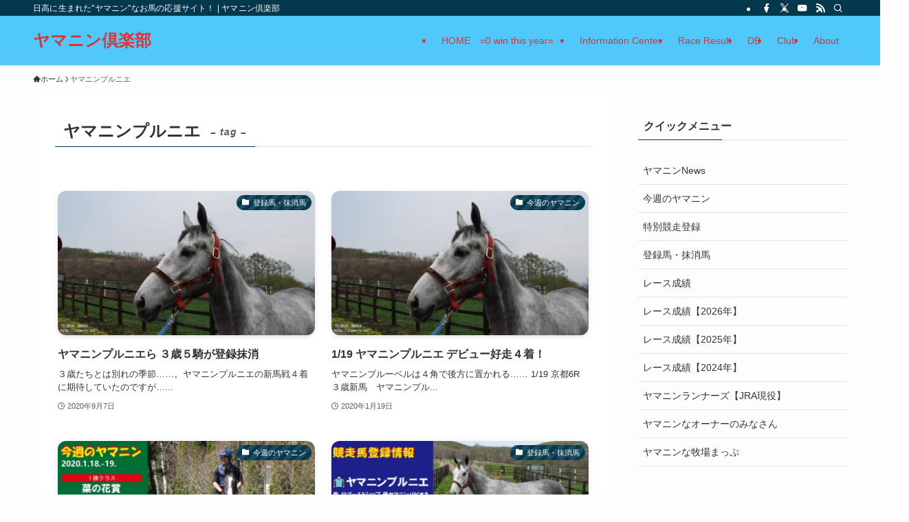

--- FILE ---
content_type: text/html; charset=UTF-8
request_url: https://yamanin.net/blog/tag/%E3%83%A4%E3%83%9E%E3%83%8B%E3%83%B3%E3%83%97%E3%83%AB%E3%83%8B%E3%82%A8
body_size: 43221
content:
<!DOCTYPE html>
<html dir="ltr" lang="ja" prefix="og: https://ogp.me/ns#" data-loaded="false" data-scrolled="false" data-spmenu="closed">
<head>
<meta charset="utf-8">
<meta name="format-detection" content="telephone=no">
<meta http-equiv="X-UA-Compatible" content="IE=edge">
<meta name="viewport" content="width=device-width, viewport-fit=cover">
<title>ヤマニンプルニエ | ヤマニン倶楽部</title>

		<!-- All in One SEO 4.9.3 - aioseo.com -->
	<meta name="robots" content="max-image-preview:large" />
	<meta name="msvalidate.01" content="BDBF56F8E4719412FEB874A80BED6053" />
	<link rel="canonical" href="https://yamanin.net/blog/tag/%e3%83%a4%e3%83%9e%e3%83%8b%e3%83%b3%e3%83%97%e3%83%ab%e3%83%8b%e3%82%a8" />
	<meta name="generator" content="All in One SEO (AIOSEO) 4.9.3" />
		<script data-jetpack-boost="ignore" type="application/ld+json" class="aioseo-schema">
			{"@context":"https:\/\/schema.org","@graph":[{"@type":"BreadcrumbList","@id":"https:\/\/yamanin.net\/blog\/tag\/%E3%83%A4%E3%83%9E%E3%83%8B%E3%83%B3%E3%83%97%E3%83%AB%E3%83%8B%E3%82%A8#breadcrumblist","itemListElement":[{"@type":"ListItem","@id":"https:\/\/yamanin.net#listItem","position":1,"name":"Home","item":"https:\/\/yamanin.net","nextItem":{"@type":"ListItem","@id":"https:\/\/yamanin.net\/blog\/tag\/%e3%83%a4%e3%83%9e%e3%83%8b%e3%83%b3%e3%83%97%e3%83%ab%e3%83%8b%e3%82%a8#listItem","name":"\u30e4\u30de\u30cb\u30f3\u30d7\u30eb\u30cb\u30a8"}},{"@type":"ListItem","@id":"https:\/\/yamanin.net\/blog\/tag\/%e3%83%a4%e3%83%9e%e3%83%8b%e3%83%b3%e3%83%97%e3%83%ab%e3%83%8b%e3%82%a8#listItem","position":2,"name":"\u30e4\u30de\u30cb\u30f3\u30d7\u30eb\u30cb\u30a8","previousItem":{"@type":"ListItem","@id":"https:\/\/yamanin.net#listItem","name":"Home"}}]},{"@type":"CollectionPage","@id":"https:\/\/yamanin.net\/blog\/tag\/%E3%83%A4%E3%83%9E%E3%83%8B%E3%83%B3%E3%83%97%E3%83%AB%E3%83%8B%E3%82%A8#collectionpage","url":"https:\/\/yamanin.net\/blog\/tag\/%E3%83%A4%E3%83%9E%E3%83%8B%E3%83%B3%E3%83%97%E3%83%AB%E3%83%8B%E3%82%A8","name":"\u30e4\u30de\u30cb\u30f3\u30d7\u30eb\u30cb\u30a8 | \u30e4\u30de\u30cb\u30f3\u5036\u697d\u90e8","inLanguage":"ja","isPartOf":{"@id":"https:\/\/yamanin.net\/#website"},"breadcrumb":{"@id":"https:\/\/yamanin.net\/blog\/tag\/%E3%83%A4%E3%83%9E%E3%83%8B%E3%83%B3%E3%83%97%E3%83%AB%E3%83%8B%E3%82%A8#breadcrumblist"}},{"@type":"Person","@id":"https:\/\/yamanin.net\/#person","name":"\u306a\u304a\u3084(\u904b\u55b6)","sameAs":["https:\/\/twitter.com\/YamaninClub","https:\/\/www.instagram.com\/yamaninclub\/","https:\/\/www.youtube.com\/user\/naoyaono\/featured","https:\/\/www.tumblr.com\/yamaninclub"]},{"@type":"WebSite","@id":"https:\/\/yamanin.net\/#website","url":"https:\/\/yamanin.net\/","name":"\u30e4\u30de\u30cb\u30f3\u5036\u697d\u90e8","description":"\u65e5\u9ad8\u306b\u751f\u307e\u308c\u305f\"\u30e4\u30de\u30cb\u30f3\"\u306a\u304a\u99ac\u306e\u5fdc\u63f4\u30b5\u30a4\u30c8\uff01","inLanguage":"ja","publisher":{"@id":"https:\/\/yamanin.net\/#person"}}]}
		</script>
		<!-- All in One SEO -->

<link rel='dns-prefetch' href='//webfonts.xserver.jp' />
<link rel='dns-prefetch' href='//www.googletagmanager.com' />
<link rel='dns-prefetch' href='//stats.wp.com' />
<link rel='dns-prefetch' href='//v0.wordpress.com' />
<link rel='dns-prefetch' href='//widgets.wp.com' />
<link rel='dns-prefetch' href='//s0.wp.com' />
<link rel='dns-prefetch' href='//0.gravatar.com' />
<link rel='dns-prefetch' href='//1.gravatar.com' />
<link rel='dns-prefetch' href='//2.gravatar.com' />
<link rel='dns-prefetch' href='//jetpack.wordpress.com' />
<link rel='dns-prefetch' href='//public-api.wordpress.com' />
<link rel='preconnect' href='//i0.wp.com' />
<link rel='preconnect' href='//c0.wp.com' />
<link rel="alternate" type="application/rss+xml" title="ヤマニン倶楽部 &raquo; フィード" href="https://yamanin.net/feed" />
<link rel="alternate" type="application/rss+xml" title="ヤマニン倶楽部 &raquo; コメントフィード" href="https://yamanin.net/comments/feed" />
<link rel="alternate" type="application/rss+xml" title="ヤマニン倶楽部 &raquo; ヤマニンプルニエ タグのフィード" href="https://yamanin.net/blog/tag/%e3%83%a4%e3%83%9e%e3%83%8b%e3%83%b3%e3%83%97%e3%83%ab%e3%83%8b%e3%82%a8/feed" />
<style id='wp-img-auto-sizes-contain-inline-css' type='text/css'>
img:is([sizes=auto i],[sizes^="auto," i]){contain-intrinsic-size:3000px 1500px}
/*# sourceURL=wp-img-auto-sizes-contain-inline-css */
</style>
<style id='wp-block-library-inline-css' type='text/css'>
:root{--wp-block-synced-color:#7a00df;--wp-block-synced-color--rgb:122,0,223;--wp-bound-block-color:var(--wp-block-synced-color);--wp-editor-canvas-background:#ddd;--wp-admin-theme-color:#007cba;--wp-admin-theme-color--rgb:0,124,186;--wp-admin-theme-color-darker-10:#006ba1;--wp-admin-theme-color-darker-10--rgb:0,107,160.5;--wp-admin-theme-color-darker-20:#005a87;--wp-admin-theme-color-darker-20--rgb:0,90,135;--wp-admin-border-width-focus:2px}@media (min-resolution:192dpi){:root{--wp-admin-border-width-focus:1.5px}}.wp-element-button{cursor:pointer}:root .has-very-light-gray-background-color{background-color:#eee}:root .has-very-dark-gray-background-color{background-color:#313131}:root .has-very-light-gray-color{color:#eee}:root .has-very-dark-gray-color{color:#313131}:root .has-vivid-green-cyan-to-vivid-cyan-blue-gradient-background{background:linear-gradient(135deg,#00d084,#0693e3)}:root .has-purple-crush-gradient-background{background:linear-gradient(135deg,#34e2e4,#4721fb 50%,#ab1dfe)}:root .has-hazy-dawn-gradient-background{background:linear-gradient(135deg,#faaca8,#dad0ec)}:root .has-subdued-olive-gradient-background{background:linear-gradient(135deg,#fafae1,#67a671)}:root .has-atomic-cream-gradient-background{background:linear-gradient(135deg,#fdd79a,#004a59)}:root .has-nightshade-gradient-background{background:linear-gradient(135deg,#330968,#31cdcf)}:root .has-midnight-gradient-background{background:linear-gradient(135deg,#020381,#2874fc)}:root{--wp--preset--font-size--normal:16px;--wp--preset--font-size--huge:42px}.has-regular-font-size{font-size:1em}.has-larger-font-size{font-size:2.625em}.has-normal-font-size{font-size:var(--wp--preset--font-size--normal)}.has-huge-font-size{font-size:var(--wp--preset--font-size--huge)}.has-text-align-center{text-align:center}.has-text-align-left{text-align:left}.has-text-align-right{text-align:right}.has-fit-text{white-space:nowrap!important}#end-resizable-editor-section{display:none}.aligncenter{clear:both}.items-justified-left{justify-content:flex-start}.items-justified-center{justify-content:center}.items-justified-right{justify-content:flex-end}.items-justified-space-between{justify-content:space-between}.screen-reader-text{border:0;clip-path:inset(50%);height:1px;margin:-1px;overflow:hidden;padding:0;position:absolute;width:1px;word-wrap:normal!important}.screen-reader-text:focus{background-color:#ddd;clip-path:none;color:#444;display:block;font-size:1em;height:auto;left:5px;line-height:normal;padding:15px 23px 14px;text-decoration:none;top:5px;width:auto;z-index:100000}html :where(.has-border-color){border-style:solid}html :where([style*=border-top-color]){border-top-style:solid}html :where([style*=border-right-color]){border-right-style:solid}html :where([style*=border-bottom-color]){border-bottom-style:solid}html :where([style*=border-left-color]){border-left-style:solid}html :where([style*=border-width]){border-style:solid}html :where([style*=border-top-width]){border-top-style:solid}html :where([style*=border-right-width]){border-right-style:solid}html :where([style*=border-bottom-width]){border-bottom-style:solid}html :where([style*=border-left-width]){border-left-style:solid}html :where(img[class*=wp-image-]){height:auto;max-width:100%}:where(figure){margin:0 0 1em}html :where(.is-position-sticky){--wp-admin--admin-bar--position-offset:var(--wp-admin--admin-bar--height,0px)}@media screen and (max-width:600px){html :where(.is-position-sticky){--wp-admin--admin-bar--position-offset:0px}}

/*# sourceURL=wp-block-library-inline-css */
</style><style id='global-styles-inline-css' type='text/css'>
:root{--wp--preset--aspect-ratio--square: 1;--wp--preset--aspect-ratio--4-3: 4/3;--wp--preset--aspect-ratio--3-4: 3/4;--wp--preset--aspect-ratio--3-2: 3/2;--wp--preset--aspect-ratio--2-3: 2/3;--wp--preset--aspect-ratio--16-9: 16/9;--wp--preset--aspect-ratio--9-16: 9/16;--wp--preset--color--black: #000;--wp--preset--color--cyan-bluish-gray: #abb8c3;--wp--preset--color--white: #fff;--wp--preset--color--pale-pink: #f78da7;--wp--preset--color--vivid-red: #cf2e2e;--wp--preset--color--luminous-vivid-orange: #ff6900;--wp--preset--color--luminous-vivid-amber: #fcb900;--wp--preset--color--light-green-cyan: #7bdcb5;--wp--preset--color--vivid-green-cyan: #00d084;--wp--preset--color--pale-cyan-blue: #8ed1fc;--wp--preset--color--vivid-cyan-blue: #0693e3;--wp--preset--color--vivid-purple: #9b51e0;--wp--preset--color--swl-main: var(--color_main);--wp--preset--color--swl-main-thin: var(--color_main_thin);--wp--preset--color--swl-gray: var(--color_gray);--wp--preset--color--swl-deep-01: var(--color_deep01);--wp--preset--color--swl-deep-02: var(--color_deep02);--wp--preset--color--swl-deep-03: var(--color_deep03);--wp--preset--color--swl-deep-04: var(--color_deep04);--wp--preset--color--swl-pale-01: var(--color_pale01);--wp--preset--color--swl-pale-02: var(--color_pale02);--wp--preset--color--swl-pale-03: var(--color_pale03);--wp--preset--color--swl-pale-04: var(--color_pale04);--wp--preset--gradient--vivid-cyan-blue-to-vivid-purple: linear-gradient(135deg,rgb(6,147,227) 0%,rgb(155,81,224) 100%);--wp--preset--gradient--light-green-cyan-to-vivid-green-cyan: linear-gradient(135deg,rgb(122,220,180) 0%,rgb(0,208,130) 100%);--wp--preset--gradient--luminous-vivid-amber-to-luminous-vivid-orange: linear-gradient(135deg,rgb(252,185,0) 0%,rgb(255,105,0) 100%);--wp--preset--gradient--luminous-vivid-orange-to-vivid-red: linear-gradient(135deg,rgb(255,105,0) 0%,rgb(207,46,46) 100%);--wp--preset--gradient--very-light-gray-to-cyan-bluish-gray: linear-gradient(135deg,rgb(238,238,238) 0%,rgb(169,184,195) 100%);--wp--preset--gradient--cool-to-warm-spectrum: linear-gradient(135deg,rgb(74,234,220) 0%,rgb(151,120,209) 20%,rgb(207,42,186) 40%,rgb(238,44,130) 60%,rgb(251,105,98) 80%,rgb(254,248,76) 100%);--wp--preset--gradient--blush-light-purple: linear-gradient(135deg,rgb(255,206,236) 0%,rgb(152,150,240) 100%);--wp--preset--gradient--blush-bordeaux: linear-gradient(135deg,rgb(254,205,165) 0%,rgb(254,45,45) 50%,rgb(107,0,62) 100%);--wp--preset--gradient--luminous-dusk: linear-gradient(135deg,rgb(255,203,112) 0%,rgb(199,81,192) 50%,rgb(65,88,208) 100%);--wp--preset--gradient--pale-ocean: linear-gradient(135deg,rgb(255,245,203) 0%,rgb(182,227,212) 50%,rgb(51,167,181) 100%);--wp--preset--gradient--electric-grass: linear-gradient(135deg,rgb(202,248,128) 0%,rgb(113,206,126) 100%);--wp--preset--gradient--midnight: linear-gradient(135deg,rgb(2,3,129) 0%,rgb(40,116,252) 100%);--wp--preset--font-size--small: 0.9em;--wp--preset--font-size--medium: 1.1em;--wp--preset--font-size--large: 1.25em;--wp--preset--font-size--x-large: 42px;--wp--preset--font-size--xs: 0.75em;--wp--preset--font-size--huge: 1.6em;--wp--preset--spacing--20: 0.44rem;--wp--preset--spacing--30: 0.67rem;--wp--preset--spacing--40: 1rem;--wp--preset--spacing--50: 1.5rem;--wp--preset--spacing--60: 2.25rem;--wp--preset--spacing--70: 3.38rem;--wp--preset--spacing--80: 5.06rem;--wp--preset--shadow--natural: 6px 6px 9px rgba(0, 0, 0, 0.2);--wp--preset--shadow--deep: 12px 12px 50px rgba(0, 0, 0, 0.4);--wp--preset--shadow--sharp: 6px 6px 0px rgba(0, 0, 0, 0.2);--wp--preset--shadow--outlined: 6px 6px 0px -3px rgb(255, 255, 255), 6px 6px rgb(0, 0, 0);--wp--preset--shadow--crisp: 6px 6px 0px rgb(0, 0, 0);}:where(.is-layout-flex){gap: 0.5em;}:where(.is-layout-grid){gap: 0.5em;}body .is-layout-flex{display: flex;}.is-layout-flex{flex-wrap: wrap;align-items: center;}.is-layout-flex > :is(*, div){margin: 0;}body .is-layout-grid{display: grid;}.is-layout-grid > :is(*, div){margin: 0;}:where(.wp-block-columns.is-layout-flex){gap: 2em;}:where(.wp-block-columns.is-layout-grid){gap: 2em;}:where(.wp-block-post-template.is-layout-flex){gap: 1.25em;}:where(.wp-block-post-template.is-layout-grid){gap: 1.25em;}.has-black-color{color: var(--wp--preset--color--black) !important;}.has-cyan-bluish-gray-color{color: var(--wp--preset--color--cyan-bluish-gray) !important;}.has-white-color{color: var(--wp--preset--color--white) !important;}.has-pale-pink-color{color: var(--wp--preset--color--pale-pink) !important;}.has-vivid-red-color{color: var(--wp--preset--color--vivid-red) !important;}.has-luminous-vivid-orange-color{color: var(--wp--preset--color--luminous-vivid-orange) !important;}.has-luminous-vivid-amber-color{color: var(--wp--preset--color--luminous-vivid-amber) !important;}.has-light-green-cyan-color{color: var(--wp--preset--color--light-green-cyan) !important;}.has-vivid-green-cyan-color{color: var(--wp--preset--color--vivid-green-cyan) !important;}.has-pale-cyan-blue-color{color: var(--wp--preset--color--pale-cyan-blue) !important;}.has-vivid-cyan-blue-color{color: var(--wp--preset--color--vivid-cyan-blue) !important;}.has-vivid-purple-color{color: var(--wp--preset--color--vivid-purple) !important;}.has-black-background-color{background-color: var(--wp--preset--color--black) !important;}.has-cyan-bluish-gray-background-color{background-color: var(--wp--preset--color--cyan-bluish-gray) !important;}.has-white-background-color{background-color: var(--wp--preset--color--white) !important;}.has-pale-pink-background-color{background-color: var(--wp--preset--color--pale-pink) !important;}.has-vivid-red-background-color{background-color: var(--wp--preset--color--vivid-red) !important;}.has-luminous-vivid-orange-background-color{background-color: var(--wp--preset--color--luminous-vivid-orange) !important;}.has-luminous-vivid-amber-background-color{background-color: var(--wp--preset--color--luminous-vivid-amber) !important;}.has-light-green-cyan-background-color{background-color: var(--wp--preset--color--light-green-cyan) !important;}.has-vivid-green-cyan-background-color{background-color: var(--wp--preset--color--vivid-green-cyan) !important;}.has-pale-cyan-blue-background-color{background-color: var(--wp--preset--color--pale-cyan-blue) !important;}.has-vivid-cyan-blue-background-color{background-color: var(--wp--preset--color--vivid-cyan-blue) !important;}.has-vivid-purple-background-color{background-color: var(--wp--preset--color--vivid-purple) !important;}.has-black-border-color{border-color: var(--wp--preset--color--black) !important;}.has-cyan-bluish-gray-border-color{border-color: var(--wp--preset--color--cyan-bluish-gray) !important;}.has-white-border-color{border-color: var(--wp--preset--color--white) !important;}.has-pale-pink-border-color{border-color: var(--wp--preset--color--pale-pink) !important;}.has-vivid-red-border-color{border-color: var(--wp--preset--color--vivid-red) !important;}.has-luminous-vivid-orange-border-color{border-color: var(--wp--preset--color--luminous-vivid-orange) !important;}.has-luminous-vivid-amber-border-color{border-color: var(--wp--preset--color--luminous-vivid-amber) !important;}.has-light-green-cyan-border-color{border-color: var(--wp--preset--color--light-green-cyan) !important;}.has-vivid-green-cyan-border-color{border-color: var(--wp--preset--color--vivid-green-cyan) !important;}.has-pale-cyan-blue-border-color{border-color: var(--wp--preset--color--pale-cyan-blue) !important;}.has-vivid-cyan-blue-border-color{border-color: var(--wp--preset--color--vivid-cyan-blue) !important;}.has-vivid-purple-border-color{border-color: var(--wp--preset--color--vivid-purple) !important;}.has-vivid-cyan-blue-to-vivid-purple-gradient-background{background: var(--wp--preset--gradient--vivid-cyan-blue-to-vivid-purple) !important;}.has-light-green-cyan-to-vivid-green-cyan-gradient-background{background: var(--wp--preset--gradient--light-green-cyan-to-vivid-green-cyan) !important;}.has-luminous-vivid-amber-to-luminous-vivid-orange-gradient-background{background: var(--wp--preset--gradient--luminous-vivid-amber-to-luminous-vivid-orange) !important;}.has-luminous-vivid-orange-to-vivid-red-gradient-background{background: var(--wp--preset--gradient--luminous-vivid-orange-to-vivid-red) !important;}.has-very-light-gray-to-cyan-bluish-gray-gradient-background{background: var(--wp--preset--gradient--very-light-gray-to-cyan-bluish-gray) !important;}.has-cool-to-warm-spectrum-gradient-background{background: var(--wp--preset--gradient--cool-to-warm-spectrum) !important;}.has-blush-light-purple-gradient-background{background: var(--wp--preset--gradient--blush-light-purple) !important;}.has-blush-bordeaux-gradient-background{background: var(--wp--preset--gradient--blush-bordeaux) !important;}.has-luminous-dusk-gradient-background{background: var(--wp--preset--gradient--luminous-dusk) !important;}.has-pale-ocean-gradient-background{background: var(--wp--preset--gradient--pale-ocean) !important;}.has-electric-grass-gradient-background{background: var(--wp--preset--gradient--electric-grass) !important;}.has-midnight-gradient-background{background: var(--wp--preset--gradient--midnight) !important;}.has-small-font-size{font-size: var(--wp--preset--font-size--small) !important;}.has-medium-font-size{font-size: var(--wp--preset--font-size--medium) !important;}.has-large-font-size{font-size: var(--wp--preset--font-size--large) !important;}.has-x-large-font-size{font-size: var(--wp--preset--font-size--x-large) !important;}
/*# sourceURL=global-styles-inline-css */
</style>

<link rel='stylesheet' id='swell-icons-css' href='https://yamanin.net/wp-content/themes/swell/build/css/swell-icons.css?ver=2.16.0' type='text/css' media='all' />
<style id='main_style-inline-css' type='text/css'>
.c-infoBar__btn,.is-style-btn_shiny a{overflow:hidden;position:relative;transition:opacity .25s,-webkit-transform .25s;transition:opacity .25s,transform .25s;transition:opacity .25s,transform .25s,-webkit-transform .25s;z-index:0}.c-infoBar__btn:before,.is-style-btn_shiny a:before{background-image:linear-gradient(90deg,hsla(0,0%,100%,0),hsla(0,0%,100%,.6) 80%,hsla(0,0%,100%,0));content:"";height:200px;left:-120px;position:absolute;top:50%;-webkit-transform:translateY(-50%) rotate(25deg);transform:translateY(-50%) rotate(25deg);width:80px}.c-infoBar__btn:after,.is-style-btn_shiny a:after{-webkit-animation-duration:3s;animation-duration:3s;-webkit-animation-iteration-count:infinite;animation-iteration-count:infinite;-webkit-animation-name:shiny_btn;animation-name:shiny_btn;-webkit-animation-timing-function:ease-in-out;animation-timing-function:ease-in-out;background-image:linear-gradient(100deg,hsla(0,0%,100%,0),#fff);content:"";height:100%;left:-100px;position:absolute;top:0;width:50px}.c-infoBar__btn:hover,.is-style-btn_shiny a:hover{-webkit-transform:translateY(2px);transform:translateY(2px)}.c-infoBar__btn:hover:before,.is-style-btn_shiny a:hover:before{left:110%;transition:.25s ease-in-out}.c-infoBar__btn:hover:after,.is-style-btn_shiny a:hover:after{-webkit-animation:none;animation:none}#fix_bottom_menu:before,.c-infoBar:before,.c-mvBtn__btn:before,.l-fixHeader:before,.p-spMenu__inner:before,[data-type=type1] .p-blogCard__inner:before{content:"";height:100%;left:0;position:absolute;top:0;width:100%;z-index:0}.wp-block-image.is-style-shadow img,.wp-block-video.is-style-shadow video,img.shadow{box-shadow:0 2px 8px rgba(0,0,0,.1),0 4px 8px -4px rgba(0,0,0,.2)}.w-pageTop,.w-singleBottom,.w-singleTop{margin:2em 0}.c-categoryList:before,.c-tagList:before,.c-taxList:before,code.dir_name:before,code.file_name:before{-webkit-font-smoothing:antialiased;-moz-osx-font-smoothing:grayscale;font-family:icomoon!important;font-style:normal;font-variant:normal;font-weight:400;line-height:1;text-transform:none}.c-categoryList__separation:after,.p-breadcrumb__item:after{background-color:currentcolor;-webkit-clip-path:polygon(45% 9%,75% 51%,45% 90%,30% 90%,60% 50%,30% 10%);clip-path:polygon(45% 9%,75% 51%,45% 90%,30% 90%,60% 50%,30% 10%);content:"";display:block;height:10px;margin:0;opacity:.8;width:10px}@-webkit-keyframes flash{0%{opacity:.6}to{opacity:1}}@keyframes flash{0%{opacity:.6}to{opacity:1}}@-webkit-keyframes FadeIn{to{opacity:1}}@keyframes FadeIn{to{opacity:1}}@-webkit-keyframes FadeInFromX{to{opacity:1;-webkit-transform:translateX(0);transform:translateX(0)}}@keyframes FadeInFromX{to{opacity:1;-webkit-transform:translateX(0);transform:translateX(0)}}@-webkit-keyframes FadeInFromY{to{opacity:1;-webkit-transform:translateY(0);transform:translateY(0)}}@keyframes FadeInFromY{to{opacity:1;-webkit-transform:translateY(0);transform:translateY(0)}}@-webkit-keyframes flowing_text{to{-webkit-transform:translateX(-100%);transform:translateX(-100%)}}@keyframes flowing_text{to{-webkit-transform:translateX(-100%);transform:translateX(-100%)}}@-webkit-keyframes shiny_btn{0%{opacity:0;-webkit-transform:scale(0) rotate(25deg);transform:scale(0) rotate(25deg)}84%{opacity:0;-webkit-transform:scale(0) rotate(25deg);transform:scale(0) rotate(25deg)}85%{opacity:.9;-webkit-transform:scale(1) rotate(25deg);transform:scale(1) rotate(25deg)}to{opacity:0;-webkit-transform:scale(50) rotate(25deg);transform:scale(50) rotate(25deg)}}@keyframes shiny_btn{0%{opacity:0;-webkit-transform:scale(0) rotate(25deg);transform:scale(0) rotate(25deg)}84%{opacity:0;-webkit-transform:scale(0) rotate(25deg);transform:scale(0) rotate(25deg)}85%{opacity:.9;-webkit-transform:scale(1) rotate(25deg);transform:scale(1) rotate(25deg)}to{opacity:0;-webkit-transform:scale(50) rotate(25deg);transform:scale(50) rotate(25deg)}}@-webkit-keyframes leftToRight{0%{-webkit-transform:scale(1.1) translateX(-1%);transform:scale(1.1) translateX(-1%)}to{-webkit-transform:scale(1.1) translateX(1%);transform:scale(1.1) translateX(1%)}}@keyframes leftToRight{0%{-webkit-transform:scale(1.1) translateX(-1%);transform:scale(1.1) translateX(-1%)}to{-webkit-transform:scale(1.1) translateX(1%);transform:scale(1.1) translateX(1%)}}@-webkit-keyframes zoomUp{0%{-webkit-transform:scale(1);transform:scale(1)}to{-webkit-transform:scale(1.1);transform:scale(1.1)}}@keyframes zoomUp{0%{-webkit-transform:scale(1);transform:scale(1)}to{-webkit-transform:scale(1.1);transform:scale(1.1)}}@-webkit-keyframes FloatVertical{0%{-webkit-transform:translate3d(0,4px,0);transform:translate3d(0,4px,0)}50%{-webkit-transform:translate3d(0,-4px,0);transform:translate3d(0,-4px,0)}to{-webkit-transform:translate3d(0,4px,0);transform:translate3d(0,4px,0)}}@keyframes FloatVertical{0%{-webkit-transform:translate3d(0,4px,0);transform:translate3d(0,4px,0)}50%{-webkit-transform:translate3d(0,-4px,0);transform:translate3d(0,-4px,0)}to{-webkit-transform:translate3d(0,4px,0);transform:translate3d(0,4px,0)}}@-webkit-keyframes FloatHorizontal{0%{-webkit-transform:translate3d(4px,0,0);transform:translate3d(4px,0,0)}50%{-webkit-transform:translate3d(-4px,0,0);transform:translate3d(-4px,0,0)}to{-webkit-transform:translate3d(4px,0,0);transform:translate3d(4px,0,0)}}@keyframes FloatHorizontal{0%{-webkit-transform:translate3d(4px,0,0);transform:translate3d(4px,0,0)}50%{-webkit-transform:translate3d(-4px,0,0);transform:translate3d(-4px,0,0)}to{-webkit-transform:translate3d(4px,0,0);transform:translate3d(4px,0,0)}}:root{--color_border:hsla(0,0%,78%,.5);--color_gray:hsla(0,0%,78%,.15);--swl-color_hov_gray:rgba(3,2,2,.05);--swl-color_shadow:rgba(0,0,0,.12);--swl-fz--root:3.6vw;--swl-fz--side:var(--swl-fz--root);--swl-block-margin:2em;--swl-sidebar_width:280px;--swl-sidebar_margin:24px;--swl-pad_post_content:0px;--swl-pad_container:4vw;--swl-h2-margin--x:-2vw;--swl-box_shadow:0 2px 4px rgba(0,0,0,.05),0 4px 4px -4px rgba(0,0,0,.1);--swl-img_shadow:0 2px 8px rgba(0,0,0,.1),0 4px 8px -4px rgba(0,0,0,.2);--swl-btn_shadow:0 2px 2px rgba(0,0,0,.1),0 4px 8px -4px rgba(0,0,0,.2);--swl-text_color--black:#333;--swl-text_color--white:#fff;--swl-fz--xs:.75em;--swl-fz--small:.9em;--swl-fz--normal:1rem;--swl-fz--medium:1.1em;--swl-fz--large:1.25em;--swl-fz--huge:1.6em;--swl-list-padding--left:1.5em;--swl-list-padding--has_bg:1em 1em 1em 1.75em}html{font-size:var(--swl-fz--root)}.c-plainBtn{-webkit-appearance:none;-o-appearance:none;appearance:none;background-color:transparent;border:none;box-shadow:none}*,.c-plainBtn{margin:0;padding:0}*{box-sizing:border-box;font-family:inherit;font-size:inherit;line-height:inherit}:after,:before{box-sizing:inherit;text-decoration:inherit;vertical-align:inherit}b,strong{font-weight:700}sub,sup{font-size:smaller}ruby>rt{font-size:50%}main{display:block}:where(ol:not([type])),:where(ul:not([type])){list-style:none}blockquote,q{quotes:none}blockquote:after,blockquote:before,q:after,q:before{content:none}table{border-collapse:collapse;border-spacing:0}td,th{word-break:break-all}img{border-style:none;height:auto;max-width:100%}video{outline:none}code,pre{-moz-tab-size:4;-o-tab-size:4;tab-size:4}svg:not([fill]){fill:currentcolor}[hidden]{display:none}button,input,optgroup,select,textarea{font-family:inherit;font-size:inherit;line-height:inherit}button,input{overflow:visible}button,select{text-transform:none}[type=button],[type=reset],[type=submit],button{-webkit-appearance:button;cursor:pointer;display:inline-block}[role=button]{cursor:pointer}fieldset{padding:.35em .75em .625em}legend{box-sizing:border-box;color:inherit;display:table;max-width:100%;padding:0;white-space:normal}button,input,select,textarea{background-color:#f7f7f7;border:1px solid hsla(0,0%,78%,.5);border-radius:0;color:#333;padding:.25em .5em}[type=color]{padding:0}[type=range]{vertical-align:middle}[aria-busy=true]{cursor:progress}[aria-controls]{cursor:pointer}[aria-disabled]{cursor:default}html{letter-spacing:var(--swl-letter_spacing,normal)}body{word-wrap:break-word;-webkit-text-size-adjust:100%;background-color:var(--color_bg);color:var(--color_text);font-family:var(--swl-font_family);font-size:1rem;font-weight:var(--swl-font_weight);line-height:1.6;max-width:100%;min-width:100%;overflow-wrap:break-word;overflow-x:clip;position:relative}a{color:var(--color_link)}.swl-inline-color{--color_link:currentcolor}#lp-content .post_content,#main_content .post_content{font-size:var(--swl-fz--content,16px)}[data-spmenu=opened] #wpadminbar{z-index:1}#fix_bottom_menu{bottom:-60px;display:none;left:0;position:fixed}[data-spmenu=opened] body>.adsbygoogle{top:-140px!important}.-index-off .widget_swell_index,.-index-off [data-onclick=toggleIndex]{display:none}.-index-off .widget_swell_index+.c-widget{margin-top:0!important}.l-article{max-width:var(--article_size);padding-left:0;padding-right:0}.-sidebar-off .l-article,.lp-content .l-article{margin-left:auto;margin-right:auto}#body_wrap{max-width:100%;overflow-x:clip;position:relative;z-index:1}#body_wrap.-bg-fix{z-index:1}#body_wrap.-bg-fix:before{content:"";height:100%;left:0;position:fixed;top:0;width:100%;z-index:-1}.admin-bar{--swl-adminbarH:var(--wp-admin--admin-bar--height,32px)}.l-container{margin-left:auto;margin-right:auto;max-width:calc(var(--container_size, 0px) + var(--swl-pad_container, 0px)*2);padding-left:var(--swl-pad_container,0);padding-right:var(--swl-pad_container,0)}.l-content{margin:0 auto 6em;padding-top:2em;position:relative;z-index:1}.l-fixHeader{left:0;margin-top:var(--swl-adminbarH,0);opacity:0;position:fixed;top:0;-webkit-transform:translateY(calc(var(--swl-fix_headerH, 100px)*-1));transform:translateY(calc(var(--swl-fix_headerH, 100px)*-1));visibility:hidden;width:100%;z-index:101}.l-fixHeader[data-ready]{transition:all .5s}.l-fixHeader:before{background:var(--color_header_bg);display:block}.c-smallNavTitle{color:inherit;font-size:10px;line-height:1;opacity:.6}.sub-menu .c-smallNavTitle{display:none}.c-gnav{display:flex;height:100%;text-align:center}.c-gnav a{text-decoration:none}.c-gnav .ttl{color:inherit;line-height:1;position:relative;z-index:1}.c-gnav>.menu-item{height:100%;position:relative}.c-gnav>.menu-item:hover>.sub-menu{opacity:1;visibility:visible}.c-gnav>.menu-item>a{color:inherit;display:flex;flex-direction:column;height:100%;justify-content:center;padding:0 12px;position:relative;white-space:nowrap}.c-gnav>.menu-item>a .ttl{display:block;font-size:14px}.c-gnav>.menu-item>a:after{bottom:0;content:"";display:block;left:0;position:absolute;transition:width .25s,height .25s,-webkit-transform .25s;transition:transform .25s,width .25s,height .25s;transition:transform .25s,width .25s,height .25s,-webkit-transform .25s}.c-gnav>.menu-item>a .c-submenuToggleBtn{display:none}.c-gnav>.menu-item>.sub-menu{left:50%;top:100%;-webkit-transform:translateX(-50%);transform:translateX(-50%)}.c-gnav .sub-menu{box-shadow:0 2px 4px rgba(0,0,0,.1);opacity:0;position:absolute;text-align:left;transition:opacity .25s,visibility .25s;visibility:hidden;width:15em;z-index:1}.c-gnav .sub-menu li{position:relative}.c-gnav .sub-menu .ttl{font-size:.9em;left:0;position:relative;transition:left .25s}.c-gnav .sub-menu a{color:inherit;display:block;padding:.5em .75em;position:relative}.c-gnav .sub-menu a:hover{background-color:var(--swl-color_hov_gray)}.c-gnav__sBtn{color:inherit;display:flex;flex-direction:column;height:100%;justify-content:center;padding:0 12px;width:auto}.c-gnav__sBtn .icon-search{font-size:20px}.l-header{background:var(--color_header_bg);left:0;top:0;z-index:100}.l-header,.l-header__inner{position:relative;width:100%}.l-header__inner{color:var(--color_header_text);z-index:1}.l-header__inner .c-catchphrase{letter-spacing:var(--swl-letter_spacing,.2px)}.l-header__logo{line-height:1}.c-headLogo.-txt{align-items:center;display:flex}.c-headLogo__link{display:block;text-decoration:none}.-img .c-headLogo__link{height:100%}.-txt .c-headLogo__link{color:inherit;display:block;font-size:5vw;font-weight:700}.c-headLogo__img{height:100%;-o-object-fit:contain;object-fit:contain;width:auto}.w-header{align-items:center;display:flex}.l-header__customBtn,.l-header__menuBtn{height:var(--logo_size_sp);line-height:1.25;text-align:center;width:var(--logo_size_sp)}.l-mainContent{position:static!important;width:100%}.-sidebar-on .l-mainContent{max-width:100%}.l-mainContent__inner>:first-child,.l-parent>:first-child,.post_content>:first-child{margin-top:0!important}.l-mainContent__inner>:last-child,.l-parent>:last-child,.post_content>:last-child{margin-bottom:0!important}.l-scrollObserver{display:block;height:1px;left:0;pointer-events:none;position:absolute;top:100px;visibility:hidden;width:100%;z-index:1000}#sidebar{font-size:var(--swl-fz--side);position:relative}.c-blogLink{--the-ison-size:1em;align-items:center;display:flex;gap:.5em;line-height:1.5;text-decoration:none}.c-blogLink__icon{flex:0 0 auto;text-decoration:none}.c-blogLink__icon .__svg{height:var(--the-ison-size);width:var(--the-ison-size)}.c-blogLink[data-style=text]{--the-ison-size:.9em}.c-blogLink[data-style=text] .c-blogLink__icon{border:1px solid;border-radius:50%;display:inline-flex;flex:0 0 auto;padding:4px}.c-blogLink[data-style=text] .c-blogLink__text{text-decoration:underline}.c-blogLink[data-style=slim]{--the-ison-size:1.2em;align-items:stretch;border-radius:6px;box-shadow:0 1px 3px 1px rgba(0,0,0,.1);color:inherit;gap:0;overflow:hidden}.c-blogLink[data-style=slim] .c-blogLink__icon{align-items:center;background-color:#e6e9ea;border:2px solid #fff;border-radius:inherit;color:#34383f;display:flex;justify-content:center;transition:color .25s,background-color .25s;width:3.25em}.c-blogLink[data-style=slim] .c-blogLink__text{padding:1em .75em}.c-blogLink[data-style=slim]:hover .c-blogLink__icon{background-color:#34383f;color:#fff}.c-listMenu.c-listMenu li{margin:0;position:relative}.c-listMenu a{border-bottom:1px solid var(--color_border);color:inherit;display:block;line-height:1.4;position:relative;text-decoration:none}.c-listMenu a:hover{background-color:var(--swl-color_hov_gray)}.c-taxList:before{content:"\e92f"}.c-categoryList{color:var(--color_main)}.c-categoryList:before{content:"\e92f"}.c-tagList:before{color:inherit;content:"\e935"}.c-categoryList__link,.c-tagList__link,.c-taxList__link{border-radius:1px;display:block;line-height:1;padding:4px .5em;text-decoration:none}.c-tagList__link{background:#f7f7f7;color:#333}.c-categoryList__link{background-color:var(--color_main);color:#fff}.c-taxList__link{background:#f7f7f7;color:#333}.l-mainContent .c-categoryList__link.-current{background:none;box-shadow:inset 0 0 0 1px currentcolor;color:inherit}.l-topTitleArea .c-categoryList__link.-current{border:none;padding:0}.c-categoryList__separation{display:block;line-height:1;margin-right:.25em}.c-filterLayer:after,.c-filterLayer:before,.c-filterLayer__img{height:100%;left:0;position:absolute;top:0;width:100%}.c-filterLayer{z-index:0}.c-filterLayer:before{z-index:1}.c-filterLayer:after{display:block;z-index:2}.c-filterLayer.-texture-dot:after{background-color:rgba(0,0,0,.1);background-image:url([data-uri]);background-size:2px;content:"";opacity:.5}.c-filterLayer.-texture-brushed:after{background-image:url(https://yamanin.net/wp-content/themes/swell/assets//img/texture/white-brushed.png);content:"";opacity:.5}.c-filterLayer__img{z-index:0}.-filter-blur>.c-filterLayer__img{-webkit-filter:blur(4px);filter:blur(4px);height:calc(100% + 8px);left:-4px;top:-4px;width:calc(100% + 8px)}.-filter-glay>.c-filterLayer__img{-webkit-filter:grayscale(60%);filter:grayscale(60%)}.c-fixBtn{align-items:center;background:#fff;border:1px solid var(--color_main);border-radius:var(--swl-radius--8,0);box-shadow:var(--swl-box_shadow);color:var(--color_main);cursor:pointer;display:flex;flex-direction:column;height:52px;justify-content:center;letter-spacing:normal;line-height:1;opacity:.75;overflow:hidden;text-align:center;transition:all .25s;width:52px}.c-fixBtn+.c-fixBtn{margin-top:16px}.c-fixBtn__icon{display:block;font-size:20px}.c-fixBtn__label{-webkit-font-feature-settings:"palt";font-feature-settings:"palt";display:block;font-size:10px;-webkit-transform:scale(.9);transform:scale(.9)}#fix_tocbtn .c-fixBtn__label{margin-top:2px}#pagetop .c-fixBtn__label{margin-top:-8px}#pagetop[data-has-text="1"] .c-fixBtn__icon{-webkit-transform:translateY(-6px);transform:translateY(-6px)}.c-iconBtn{align-content:center;align-items:center;color:inherit;display:inline-flex;flex-wrap:wrap;height:100%;justify-content:center;text-decoration:none;width:100%}.c-iconBtn .-menuBtn{z-index:1}.c-iconBtn__icon{display:block;font-size:24px}.p-spMenu__closeBtn .c-iconBtn__icon{font-size:20px}.c-iconBtn__icon:before{display:block}.c-iconBtn__label{display:block;font-size:10px;-webkit-transform:scale(.9);transform:scale(.9);width:100%}.c-iconList{display:flex;flex-wrap:wrap}.widget_swell_prof_widget .c-iconList,.widget_swell_sns_links .c-iconList{justify-content:center}.l-footer__foot .c-iconList{justify-content:center;margin-bottom:8px}.c-iconList__link{box-sizing:content-box;color:inherit;height:1em;margin:0 3px;padding:2px;text-align:center;text-decoration:none;width:1em}.c-iconList__icon,.c-iconList__link{display:block;line-height:1}.c-iconList__icon:before{color:inherit}.is-style-circle .c-iconList__link{border:1px solid;border-radius:50%;margin:4px;padding:5px}.c-modal{height:100%;left:0;position:fixed;top:0;transition:opacity .5s,visibility .5s;width:100%;z-index:1000}[data-loaded=false] .c-modal{display:none}.c-modal:not(.is-opened){opacity:0;pointer-events:none;visibility:hidden}.c-modal .c-modal__close{color:#fff;cursor:pointer;left:0;line-height:2;padding-top:.5em;position:absolute;text-align:center;text-shadow:1px 1px 1px #000;top:100%;width:100%}.c-mvBtn{display:block;margin:2em auto 0;position:relative;text-align:center}.u-ta-l .c-mvBtn{margin-left:0}.u-ta-r .c-mvBtn{margin-right:0}.c-mvBtn__btn{background-color:var(--color_main);border-radius:var(--mv_btn_radius);box-shadow:0 1px 4px rgba(0,0,0,.1);display:block;font-size:3.2vw;letter-spacing:var(--swl-letter_spacing,1px);overflow:hidden;padding:.75em 2.5em;position:relative;text-decoration:none;text-shadow:none;transition:box-shadow .25s}.-btn-n>.c-mvBtn__btn{color:#fff}.c-mvBtn__btn:before{background:linear-gradient(hsla(0,0%,100%,.2),#fff);border-radius:2px;display:block;opacity:0;transition:opacity .25s}.c-mvBtn__btn:hover{box-shadow:0 1px 8px rgba(0,0,0,.2);opacity:1}.c-mvBtn__btn:hover:before{opacity:.2}.-btn-b>.c-mvBtn__btn{background:none;border:1px solid}.c-overlay{background:rgba(0,0,0,.75);height:100%;left:0;position:absolute;top:0;width:100%;z-index:0}.c-pagination{align-items:center;display:flex;flex-wrap:wrap;font-size:13px;justify-content:center;margin:3em 0;position:relative}[class*=page-numbers]{box-sizing:content-box;display:block;font-size:14px;height:36px;line-height:36px;margin:6px;min-width:36px;padding:0;position:relative;text-align:center;text-decoration:none;transition:color .25s,background-color .25s;width:auto}[class*=page-numbers].current,[class*=page-numbers]:hover{background-color:var(--color_main);color:#fff}.c-pagination__dot{color:#aaa;margin:0 6px}.c-postTitle{align-items:center;display:flex;flex-direction:row-reverse}.c-postTitle__ttl{font-size:5vw;line-height:1.4;width:100%}.c-postTitle__date{border-right:1px solid var(--color_border);font-weight:400;line-height:1;margin-right:.75em;padding:.5em .75em .5em 0;text-align:center}.c-postTitle__date .__y{display:block;font-size:3vw;line-height:1;margin-bottom:4px}.c-postTitle__date .__md{display:block;font-size:4.2vw}.p-postList .c-postTitle{margin:0 auto 1em;position:relative;width:100%;z-index:1}.p-postList .c-postTitle__date .__md,.p-postList .c-postTitle__ttl{font-size:4vw}.c-reviewStars i{color:var(--color-review_star,#fac225)}.post_content>.c-reviewStars{display:block}.c-scrollHint{-webkit-animation:FloatHorizontal 2s ease-in-out infinite alternate;animation:FloatHorizontal 2s ease-in-out infinite alternate;margin-bottom:2px!important;margin-top:3em;text-align:right}.c-scrollHint span{align-items:center;display:inline-flex;font-size:12px;line-height:1;opacity:.75;vertical-align:middle}.c-scrollHint span i{font-size:16px;margin-left:4px}.c-scrollHint+.wp-block-table{margin-top:0!important}.c-searchForm{position:relative}.c-searchForm__s{background-color:#fff;line-height:2;padding:4px 44px 4px 8px;width:100%}.c-searchForm__submit{border-radius:var(--swl-radius--4,0);height:100%;overflow:hidden;position:absolute;right:0;top:0;width:40px}.c-searchForm__submit:before{color:#fff;font-size:20px;left:50%;position:absolute;top:50%;-webkit-transform:translateX(-50%) translateY(-50%);transform:translateX(-50%) translateY(-50%);z-index:1}.w-header .c-searchForm__s{font-size:14px;line-height:20px}.w-header .c-searchForm__submit{width:30px}.w-header .c-searchForm__submit:before{font-size:16px}.skip-link{left:0;opacity:0;overflow:hidden;pointer-events:none;position:absolute!important;text-decoration:none;top:0;z-index:999}.skip-link:focus{background-color:#f1f1f1;border-radius:3px;box-shadow:0 0 2px 2px rgba(0,0,0,.6);color:#21759b;display:block;font-size:14px;font-weight:700;height:auto;left:8px;opacity:1;padding:16px 24px;pointer-events:auto;top:8px;width:auto;z-index:1000}.c-postAuthor{align-items:center;display:flex}.c-postAuthor.is-link{color:inherit;text-decoration:none;transition:opacity .25s}.c-postAuthor.is-link:hover{opacity:.75}.c-postAuthor__figure{border-radius:50%;height:20px;margin:0 .25em 0 1px;overflow:hidden;width:20px}.c-postAuthor__figure .avatar{display:block;-o-object-fit:cover;object-fit:cover}.c-postThumb{overflow:hidden;position:relative;vertical-align:middle}.c-postThumb__figure{margin:0;overflow:hidden;position:relative;width:100%;z-index:0}.c-postThumb__figure:before{content:"";display:block;height:0;padding-top:var(--card_posts_thumb_ratio)}.-type-list .c-postThumb__figure:before,.-type-list2 .c-postThumb__figure:before{padding-top:var(--list_posts_thumb_ratio)}.-type-big .c-postThumb__figure:before{padding-top:var(--big_posts_thumb_ratio)}.-type-thumb .c-postThumb__figure:before{padding-top:var(--thumb_posts_thumb_ratio)}.p-blogCard .c-postThumb__figure:before{padding-top:var(--blogcard_thumb_ratio)}.p-postList__link:hover .c-postThumb:before{opacity:.2}.p-postList__link:hover .c-postThumb__img{-webkit-transform:scale(1.06);transform:scale(1.06)}.c-postThumb__img{left:0;position:absolute;top:0;transition:-webkit-transform .25s;transition:transform .25s;transition:transform .25s,-webkit-transform .25s}.c-postThumb__cat{background-color:var(--color_main);display:inline-block;font-size:10px;line-height:2;overflow:hidden;padding:0 .75em;position:absolute;right:0;top:0;white-space:nowrap;z-index:1}.-type-list .c-postThumb__cat,.-type-list2 .c-postThumb__cat{left:0;right:auto;-webkit-transform-origin:0 0;transform-origin:0 0}.c-postThumb__cat:before{margin-right:.4em}.c-postTimes{align-items:center;display:flex;flex-wrap:wrap;gap:.5em}.c-postTimes__modified:before,.c-postTimes__posted:before{margin-right:.325em;position:relative;top:1px}.c-rssSite{margin-right:.5rem}.c-rssSite__favi{display:block;height:14px;margin-right:.25rem;width:14px}.c-rssAuthor{margin-left:0!important}.p-blogCard{cursor:pointer;display:block;margin:2.5em auto 2em;max-width:880px;transition:box-shadow .25s;width:100%}.wp-block-embed>.p-blogCard{margin:0 auto}.p-blogCard:hover{box-shadow:0 4px 16px rgba(0,0,0,.1),0 12px 28px -12px rgba(0,0,0,.05)}.p-blogCard:hover .c-postThumb__img{opacity:1}.p-blogCard__caption{background:var(--color_content_bg);border-radius:2px;display:inline-block;font-size:11px;left:16px;line-height:2;padding:0 .5em;position:absolute;top:-1em;z-index:1}.p-blogCard__caption:before{content:"\e923";display:inline-block;font-family:icomoon;margin-right:3px}.-external .p-blogCard__caption:before{content:"\e91a"}.p-blogCard__inner{align-items:center;display:flex;justify-content:space-between;margin:0;padding:16px;position:relative;transition:box-shadow .25s}.-noimg>.p-blogCard__inner{min-height:5em}.p-blogCard__thumb{flex-shrink:0;margin:0 1em 0 0;width:30%}.p-blogCard__thumb .c-postThumb__figure{margin:0;position:relative;width:100%}.p-blogCard__body{flex:1 1 auto;margin:0}.p-blogCard__title{color:inherit;display:block;font-weight:400;line-height:1.4;text-decoration:none}.p-blogCard__excerpt{display:block;font-size:.8em;line-height:1.4;margin-top:.5em;opacity:.8;word-break:break-word}[data-type=type1] .p-blogCard__caption{bottom:auto;right:auto}[data-type=type1] .p-blogCard__inner{padding-top:21px}[data-type=type1] .p-blogCard__inner:before{border:1px solid;border-radius:var(--swl-radius--2,0);display:block;pointer-events:none}[data-type=type2] .p-blogCard__caption{background:var(--color_main);bottom:auto;color:#fff;padding:0 .75em;right:auto}[data-type=type2] .p-blogCard__inner{border:1px solid var(--color_main);border-radius:2px;padding-top:24px}[data-type=type3] .p-blogCard__caption{background:none;bottom:2px;font-size:10px;left:auto;opacity:.8;right:4px;top:auto;-webkit-transform:scale(.8);transform:scale(.8);-webkit-transform-origin:100% 100%;transform-origin:100% 100%}[data-type=type3] .p-blogCard__inner{background:#fff;border-radius:2px;box-shadow:0 1px 3px 1px rgba(0,0,0,.08);color:#333}.p-breadcrumb{margin:0 auto;padding:8px 0;position:relative}.p-breadcrumb.-bg-on{background:#f7f7f7}.p-breadcrumb:not(.-bg-on){padding-top:12px}.-body-solid .p-breadcrumb.-bg-on{box-shadow:inset 0 -1px 8px rgba(0,0,0,.06)}.-frame-on .p-breadcrumb,.c-infoBar+.p-breadcrumb,.c-infoBar+[data-barba=container]>.p-breadcrumb,.l-topTitleArea+.p-breadcrumb{background:none!important;border:none!important;box-shadow:none!important;padding-top:12px}.-frame-on .p-breadcrumb{padding-bottom:12px}.p-breadcrumb__list{align-items:center;display:flex;font-size:10px;gap:.5em;list-style:none;overflow:hidden;width:100%}.p-breadcrumb__item{align-items:center;display:inline-flex;gap:.5em;position:relative}.p-breadcrumb__item:last-child:after{content:none}.p-breadcrumb__item:last-child span{opacity:.8}.p-breadcrumb__text{align-items:center;color:inherit;display:block;display:inline-flex;text-decoration:none;white-space:nowrap}.p-breadcrumb__text:before{margin-right:3px}.p-breadcrumb__text:hover span{opacity:.76}.p-breadcrumb__text .__home{align-items:center;display:inline-flex;gap:4px}.p-breadcrumb__text .__home:before{line-height:inherit}.single .p-breadcrumb__item:last-child>span.p-breadcrumb__text{display:none}.p-fixBtnWrap{align-items:flex-end;bottom:1.25em;display:flex;flex-direction:column;opacity:0;position:fixed;right:1em;text-align:center;-webkit-transform:translateY(-8px);transform:translateY(-8px);transition:opacity .3s,visibility .3s,-webkit-transform .3s;transition:opacity .3s,transform .3s,visibility .3s;transition:opacity .3s,transform .3s,visibility .3s,-webkit-transform .3s;visibility:hidden;z-index:99}[data-loaded=false] .p-fixBtnWrap{display:none}[data-scrolled=true] .p-fixBtnWrap{opacity:1;-webkit-transform:translateY(0);transform:translateY(0);visibility:visible}.p-postListWrap{position:relative}.p-postList.p-postList{list-style:none;margin-bottom:0;padding-left:0}.p-postList.-type-simple{border-top:1px solid var(--color_border)}.p-postList.-type-card,.p-postList.-type-thumb{display:flex;flex-wrap:wrap;margin-left:-.5em;margin-right:-.5em}.-frame-off .p-postList.-type-list2{border-top:1px solid var(--color_border);padding-top:1.5em}.c-widget .p-postList.-type-card{margin-bottom:-1.5em}.p-postList.-type-thumb+.is-style-more_btn{margin-top:1em}.p-postList.-type-simple+.is-style-more_btn{margin-top:2em}.p-postList__item.p-postList__item:before{content:none}.-type-simple .p-postList__item{margin-bottom:0;margin-top:0}.-type-list .p-postList__item{margin-bottom:2em;margin-top:0}.-type-list2 .p-postList__item{border-bottom:1px solid var(--color_border);margin-bottom:1.5em;margin-top:0;padding-bottom:1.5em}.-type-big .p-postList__item{padding-left:.5em;padding-right:.5em}.-type-big .p-postList__item:not(:last-child){border-bottom:1px solid var(--color_border);margin-bottom:3em;padding-bottom:3em}.-type-card .p-postList__item{margin-bottom:2.5em;margin-top:0;padding:0 .5em;width:50%}.-type-thumb .p-postList__item{margin-bottom:1em;margin-top:0;padding:0 .5em;width:50%}.is-first-big>.p-postList__item:first-child{width:100%}.c-widget .-type-card .p-postList__item{margin-bottom:2em}.c-widget .-type-list .p-postList__item{margin-bottom:1.5em}.p-postList__link{color:inherit;display:block;position:relative;text-decoration:none;z-index:0}.-type-card .p-postList__link{height:100%}.-type-simple .p-postList__link{border-bottom:1px solid var(--color_border);display:block;padding:1em .25em;transition:background-color .25s}.-type-simple .p-postList__link:hover{background-color:var(--swl-color_hov_gray)}.-type-list .p-postList__link,.-type-list2 .p-postList__link{align-items:flex-start;display:flex;flex-wrap:wrap;justify-content:space-between}.-type-list2 .p-postList__link{padding:0 .25em}.-type-list2 .p-postList__item:nth-child(2n) .p-postList__link{flex-direction:row-reverse}.-type-card .p-postList__thumb{width:100%}.-type-list .p-postList__thumb,.-type-list2 .p-postList__thumb{width:36%}.-type-thumb .p-postList__thumb{box-shadow:none;width:100%}.p-postList__thumb:before{background:linear-gradient(45deg,var(--color_gradient1),var(--color_gradient2));content:"";display:block;height:100%;left:0;opacity:0;position:absolute;top:0;transition:opacity .25s;width:100%;z-index:1}.p-postList__body{position:relative;transition:opacity .25s}.-type-big .p-postList__body,.-type-card .p-postList__body{padding-top:1em}.-ps-style-normal .p-postList__item:hover .p-postList__body,.-type-card .p-postList__item:hover .p-postList__body,.-type-list .p-postList__item:hover .p-postList__body{opacity:.75}.-type-list .p-postList__body,.-type-list2 .p-postList__body{width:60%}.-type-thumb .p-postList__body{background:rgba(0,0,0,.5);bottom:0;color:#fff;left:0;padding:.75em;position:absolute;width:100%}.-type-big .p-postList__body:after,.-type-list2 .p-postList__body:after{box-shadow:0 0 0 1px var(--color_border);display:block;font-size:12px;letter-spacing:var(--swl-letter_spacing,.5px);margin:2em auto 0;opacity:.75;padding:1em 0;text-align:center;transition:color .25s,background-color .25s;width:100%}.-type-list2 .p-postList__body:after{display:inline-block;margin-top:2em;max-width:100%;padding:.5em 3em;width:auto}.p-postList__link:hover .p-postList__body:after{background:var(--color_main);box-shadow:none;color:#fff;opacity:1}.p-postList .p-postList__title{background:none;border:none;color:inherit;display:block;font-weight:700;line-height:1.5;margin:0;padding:0}.p-postList .p-postList__title:after,.p-postList .p-postList__title:before{content:none}.-type-card .p-postList__title,.-type-list .p-postList__title,.-type-list2 .p-postList__title{font-size:3.6vw}.-type-simple .p-postList__title{font-size:1em}.p-postList__excerpt{line-height:1.5}.-type-card .p-postList__excerpt{font-size:3.2vw;margin-top:.5em}.-type-list .p-postList__excerpt,.-type-list2 .p-postList__excerpt{font-size:3.4vw;margin-top:.5em}.-type-big .p-postList__excerpt{line-height:1.6;padding-bottom:.5em}#sidebar .p-postList__excerpt,.-related .p-postList__excerpt,.-type-thumb .p-postList__excerpt{display:none}.p-postList__meta{align-items:center;display:flex;flex-wrap:wrap;font-size:10px;line-height:1.25;margin-top:.75em;position:relative}.p-postList__title+.p-postList__meta{margin-top:.25em}.p-postList__meta :before{margin-right:.25em}.-type-simple .p-postList__meta{margin:0 0 4px}.-type-big .p-postList__meta{font-size:12px;margin:0 0 1em}.-type-thumb .p-postList__meta,.c-widget .p-postList__meta{margin-top:0}.p-postList__author,.p-postList__cat,.p-postList__times,.p-postList__views{margin-right:.5em;padding:4px 0}.-type-simple .p-postList__author{padding:0}.p-postList__author:not(:first-child){margin-left:auto}.-w-ranking.p-postList{counter-reset:number 0}.-w-ranking .p-postList__item{position:relative}.-w-ranking .p-postList__item:before{background-color:#3c3c3c;color:#fff;content:counter(number);counter-increment:number;display:block;font-family:arial,helvetica,sans-serif;pointer-events:none;position:absolute;text-align:center;z-index:2}.-w-ranking .p-postList__item:first-child:before{background-color:#f7d305;background-image:linear-gradient(to top left,#f7bf05,#fcea7f,#fcd700,#f7d305,#eaca12,#ac9303,#f7d305,#fcea7f,#f7e705,#eaca12,#f7bf05)}.-w-ranking .p-postList__item:nth-child(2):before{background-color:#a5a5a5;background-image:linear-gradient(to top left,#a5a5a5,#e5e5e5,#ae9c9c,#a5a5a5,#a5a5a5,#7f7f7f,#a5a5a5,#e5e5e5,#a5a5a5,#a5a5a5,#a5a5a5)}.-w-ranking .p-postList__item:nth-child(3):before{background-color:#c47222;background-image:linear-gradient(to top left,#c46522,#e8b27d,#d07217,#c47222,#b9722e,#834c17,#c47222,#e8b27d,#c48022,#b9722e,#c46522)}.-w-ranking.-type-card .p-postList__item:before{font-size:3.2vw;left:calc(.5em + 8px);line-height:2.5;top:-4px;width:2em}.-w-ranking.-type-list .p-postList__item:before{font-size:3vw;left:0;line-height:2;top:0;width:2em}.-type-big .noimg_{display:none}.-type-big .noimg_+.p-postList__body{padding-top:0}.p-spMenu{height:100%;left:0;position:fixed;top:0;transition:opacity 0s;width:100%;z-index:101}[data-loaded=false] .p-spMenu{display:none}[data-spmenu=closed] .p-spMenu{opacity:0;pointer-events:none;transition-delay:1s}.p-spMenu a{color:inherit}.p-spMenu .c-widget__title{margin-bottom:1.5em}.c-spnav{display:block;text-align:left}.c-spnav .menu-item{position:relative}.c-spnav>.menu-item:first-child>a{border-top:none}.c-spnav a{border-bottom:1px solid var(--color_border);display:block;padding:.75em .25em}.c-spnav .desc{margin-left:8px}.p-spMenu__overlay{transition:opacity .5s,visibility .5s}[data-spmenu=closed] .p-spMenu__overlay{opacity:0;visibility:hidden}.p-spMenu__inner{box-shadow:0 0 8px var(--swl-color_shadow);height:100%;padding-top:var(--logo_size_sp);position:absolute;top:0;transition:-webkit-transform .45s;transition:transform .45s;transition:transform .45s,-webkit-transform .45s;transition-timing-function:ease-out;width:88vw;z-index:1}.-left .p-spMenu__inner{left:0;-webkit-transform:translateX(-88vw);transform:translateX(-88vw)}.-right .p-spMenu__inner{right:0;-webkit-transform:translateX(88vw);transform:translateX(88vw)}[data-spmenu=opened] .p-spMenu__inner{-webkit-transform:translateX(0);transform:translateX(0)}.p-spMenu__closeBtn{height:var(--logo_size_sp);position:absolute;top:0;width:var(--logo_size_sp);z-index:1}.-left .p-spMenu__closeBtn{left:0}.-right .p-spMenu__closeBtn{right:0}.p-spMenu__body{-webkit-overflow-scrolling:touch;height:100%;overflow-y:scroll;padding:0 4vw 10vw;position:relative}.p-spMenu__nav{margin-top:-1em;padding-bottom:.5em}.p-spMenu__bottom{margin-top:2em}.note{color:#e03030}.dump_data{background:#fafafa;border:1px solid #ddd;display:block;font-family:arial,sans-serif;font-size:13px;padding:16px;white-space:pre-wrap}.xdebug-var-dump{font-family:inherit;white-space:inherit}.xdebug-var-dump small:first-child{display:block}.xdebug-var-dump font{color:#4368af}.xdebug-var-dump small{color:#ff6868}.alignwide{max-width:none!important;position:relative;width:100%}h2.alignwide{margin-left:0!important;margin-right:0!important}.alignfull{left:calc(50% - 50vw);max-width:100vw!important;position:relative;width:100vw}@supports (--css:variables){.alignfull{left:calc(50% - 50vw + var(--swl-scrollbar_width, 0px)/2);width:calc(100vw - var(--swl-scrollbar_width, 0px))}}.alignfull>.wp-block-cover__inner-container,.alignfull>.wp-block-group__inner-container{margin:0 auto;max-width:var(--article_size)}.u-bg-main{background-color:var(--color_main)!important;color:#fff!important}.cf:after,.cf:before{clear:both;content:"";display:block;height:0;overflow:hidden}.clear,.u-cf{clear:both!important}.none,.u-none{display:none!important}.u-block{display:block!important}.u-flex--aic{align-items:center;display:flex}.fs_xs,.has-xs-font-size,.u-fz-xs{font-size:var(--swl-fz--xs)!important}.fs_s,.has-s-font-size,.has-small-font-size,.u-fz-s{font-size:var(--swl-fz--small)!important}.has-normal-font-size,.has-regular-font-size{font-size:var(--swl-fz--normal)!important}.has-medium-font-size,.u-fz-m{font-size:var(--swl-fz--medium)!important}.fs_l,.has-l-font-size,.has-large-font-size,.u-fz-l{font-size:var(--swl-fz--large)!important}.fs_xl,.has-huge-font-size,.has-xl-font-size,.u-fz-xl{font-size:var(--swl-fz--huge)!important}.u-fz-10{font-size:10px}.u-fz-11{font-size:11px}.u-fz-12{font-size:12px}.u-fz-13{font-size:13px}.u-fz-14{font-size:14px}.u-fz-15{font-size:15px}.u-fz-16{font-size:16px}.u-fz-18{font-size:18px}.u-fw-bold{font-weight:700!important}.u-fw-normal{font-weight:400!important}.u-fw-lighter{font-weight:lighter!important}.u-fs-italic{font-style:italic!important}.u-col-main{color:var(--color_main)!important}.u-thin{opacity:.8}.hov-opacity{transition:opacity .25s}.hov-opacity:hover{opacity:.8}.hov-flash:hover{-webkit-animation:flash 1s;animation:flash 1s}.hov-flash-up{transition:box-shadow .25s}.hov-flash-up:hover{-webkit-animation:flash 1s;animation:flash 1s;box-shadow:0 2px 8px rgba(0,0,0,.25)}.hov-col-main{transition:color .25s}.hov-col-main:hover{color:var(--color_main)!important}.u-lh-10{line-height:1!important}.u-lh-15{line-height:1.5!important}.u-lh-20{line-height:2!important}.luminous{cursor:-webkit-zoom-in!important;cursor:zoom-in!important}.u-mb-ctrl+*{margin-top:0!important}.u-mb-0{margin-bottom:0!important}.u-mb-5{margin-bottom:.5em!important}.u-mb-10{margin-bottom:1em!important}.u-mb-15{margin-bottom:1.5em!important}.u-mb-20{margin-bottom:2em!important}.u-mb-25{margin-bottom:2.5em!important}.u-mb-30{margin-bottom:3em!important}.u-mb-40{margin-bottom:4em!important}.u-mb-50{margin-bottom:5em!important}.u-mb-60{margin-bottom:6em!important}.u-mb-80{margin-bottom:8em!important}.u-mt-0{margin-top:0!important}.u-mt-5{margin-top:.5em!important}.u-mt-10{margin-top:1em!important}.u-mt-15{margin-top:1.5em!important}.u-mt-20{margin-top:2em!important}.u-mt-25{margin-top:2.5em!important}.u-mt-30{margin-top:3em!important}.u-mt-40{margin-top:4em!important}.u-mt-50{margin-top:5em!important}.u-mt-60{margin-top:6em!important}.u-mt-80{margin-top:8em!important}.u-obf-cover{display:block;height:100%!important;-o-object-fit:cover;object-fit:cover;width:100%!important}.al_c,.u-ta-c{text-align:center}.al_l,.u-ta-l{text-align:left}.al_r,.u-ta-r{text-align:right}.u-nowrap{white-space:nowrap}.alignleft{float:left}.alignright{float:right}.c-prBanner__link{display:block;margin:0 auto;max-width:400px;transition:opacity .25s}.c-prBanner__link:hover{opacity:.8}.c-prBanner__img{width:100%}.widget_swell_ad_widget{margin:0 auto;text-align:center;width:100%}.widget_swell_ad_widget iframe,.widget_swell_ad_widget ins{box-sizing:border-box;max-width:100%}.w-beforeToc{margin-bottom:4em;margin-top:4em}.w-fixSide{margin-top:2em;max-height:calc(100vh - 16px - var(--swl-adminbarH, 0px) - var(--swl-fix_headerH, 0px));overflow-y:auto;top:calc(8px + var(--swl-adminbarH, 0px) + var(--swl-fix_headerH, 0px))}.w-frontTop{margin-bottom:3em}.w-frontBottom{margin-top:3em}.c-widget+.c-widget{margin-top:2em}.c-widget p:empty:before{content:none}.c-widget .textwidget>:not(:last-child){margin-bottom:1em}.c-widget__title{font-size:4vw;font-weight:700;margin-bottom:1.5em;overflow:hidden;position:relative}.c-widget__title:after,.c-widget__title:before{box-sizing:inherit;display:block;height:1px;position:absolute;z-index:0}.widget_search .c-widget__title,.widget_search .wp-block-search__label{display:none}.recentcomments{padding:8px}.cat-post-count,.post_count,.tag-link-count{color:#666;font-size:3vw;position:relative;right:-1px}.cat-post-count{margin-left:4px}.wp-block-archives-list,.wp-block-categories-list,.wp-block-latest-comments,.wp-block-latest-posts,.wp-block-rss{list-style:none!important;padding:0!important}.post_content{line-height:1.8;margin:0;max-width:100%;padding:0}.post_content>*{clear:both;margin-bottom:var(--swl-block-margin,2em)}.post_content div>:first-child,.post_content>:first-child{margin-top:0!important}.post_content dd>:last-child,.post_content div>:last-child,.post_content>:last-child{margin-bottom:0!important}.post_content h1{font-size:2em}.post_content h2{font-size:1.2em;line-height:1.4;margin:4em 0 2em;position:relative;z-index:1}.post_content>h2{margin-left:var(--swl-h2-margin--x,0);margin-right:var(--swl-h2-margin--x,0)}.post_content h3{font-size:1.1em;font-weight:700;line-height:1.4;margin:3em 0 2em;position:relative}.post_content h3:before{bottom:0;display:block;left:0;position:absolute;z-index:0}.post_content h4{font-size:1.05em;line-height:1.4;margin:3em 0 1.5em;position:relative}.post_content dt,.post_content h2,.post_content h3,.post_content h4{font-weight:700}.post_content .is-style-section_ttl{background:none;border:none;border-radius:0;color:inherit;letter-spacing:var(--swl-letter_spacing,.2px);padding:0;position:relative;text-align:center}.post_content .is-style-section_ttl:after,.post_content .is-style-section_ttl:before{border:none;content:none}.post_content .is-style-section_ttl.has-text-align-left{text-align:left}.post_content .is-style-section_ttl.has-text-align-right{text-align:right}.post_content .is-style-section_ttl small{display:block;font-size:.6em;padding-top:.25em}.post_content table{border:none;border-collapse:collapse;border-spacing:0;line-height:1.6;max-width:100%;text-align:left;width:100%}.post_content td,.post_content th{border:1px solid var(--color_border--table,#dcdcdc);padding:.5em}.post_content th{background-color:var(--tbody-th-color--bg,hsla(0,0%,59%,.05));color:var(--tbody-th-color--txt,inherit);font-weight:700}.post_content thead td,.post_content thead th{background-color:var(--thead-color--bg,var(--color_main));color:var(--thead-color--txt,#fff)}.post_content :where(table) caption{font-size:.9em;margin-bottom:.25em;opacity:.8}.post_content small{font-size:.8em;opacity:.8}.post_content :not(pre)>code{align-items:center;background:#f7f7f7;border:1px solid rgba(0,0,0,.1);border-radius:2px;color:#333;display:inline-flex;font-family:Menlo,Consolas,メイリオ,sans-serif;font-size:.9em;letter-spacing:0;line-height:1;margin:0 .5em;padding:.25em .5em}.post_content :where(ul:not([type])){list-style:disc}.post_content :where(ol:not([type])){list-style:decimal}.post_content ol,.post_content ul{padding-left:var(--swl-list-padding--left)}.post_content ol ul,.post_content ul ul{list-style:circle}.post_content li{line-height:1.5;margin:.25em 0;position:relative}.post_content li ol,.post_content li ul{margin:0}.post_content hr{border:none;border-bottom:1px solid rgba(0,0,0,.1);margin:2.5em 0}.post_content blockquote{background:var(--color_gray);position:relative}.post_content blockquote.is-style-large{padding:1.5em 3em}.post_content blockquote.is-style-large cite{text-align:inherit}.post_content blockquote cite{display:block;font-size:.8em;margin-top:1em;opacity:.8}.post_content blockquote>*{position:relative;z-index:1}.post_content blockquote>:not(:last-child){margin:0 0 .5em}.post_content blockquote:after,.post_content blockquote:before{line-height:1;position:absolute;z-index:0}.post_content pre{overflow-x:auto;padding:.5em}.post_content iframe{display:block;margin-left:auto;margin-right:auto;max-width:100%}.l-mainContent__inner>.post_content{margin:4em 0;padding:0 var(--swl-pad_post_content,0)}.c-tabBody__item>*,.cap_box_content>*,.faq_a>*,.swell-block-accordion__body>*,.swell-block-dl__dd>*,.swell-block-step__body>*,.swl-has-mb--s>*,.wp-block-column>*,.wp-block-cover__inner-container>*,.wp-block-group__inner-container>*,.wp-block-media-text__content>*,div[class*=is-style-]>*{margin-bottom:1em}.alignfull>.wp-block-cover__inner-container>*,.alignfull>.wp-block-group__inner-container>*,.swell-block-fullWide__inner>*{margin-bottom:2em}:where(.is-layout-flex){gap:.5em}.is-layout-flex{display:flex;flex-wrap:wrap}.is-layout-flex.is-nowrap{flex-wrap:nowrap}.is-layout-flex:not(.is-vertical).is-content-justification-center{justify-content:center}.is-layout-flex:not(.is-vertical).is-content-justification-right{justify-content:flex-end}.is-layout-flex.is-content-justification-space-between{justify-content:space-between}.is-layout-flex.is-vertical{flex-direction:column}.is-layout-flex.is-vertical.is-content-justification-center{align-items:center}.is-layout-flex.is-vertical.is-content-justification-left{align-items:flex-start}.is-layout-flex.is-vertical.is-content-justification-right{align-items:flex-end}.font_col_main{color:var(--color_main)!important}.font_col_red{color:var(--color_deep01)!important}.font_col_blue{color:var(--color_deep02)!important}.font_col_green{color:var(--color_deep03)!important}[class*=fill_col_]{border-radius:1px;padding:.25em .5em}.fill_col_main{background-color:var(--color_main);color:#fff}.fill_col_red{background-color:var(--color_deep01)!important;color:#fff}.fill_col_blue{background-color:var(--color_deep02)!important;color:#fff}.fill_col_green{background-color:var(--color_deep03)!important;color:#fff}.wp-block-accordion-heading.wp-block-accordion-heading{font:inherit;font-weight:700;margin:0;padding:0}.wp-block-accordion-heading.wp-block-accordion-heading:before{content:none}.is-style-border_sg{border:1px solid hsla(0,0%,78%,.5);padding:var(--swl-box_padding)}.is-style-border_dg{border:1px dashed hsla(0,0%,78%,.5);padding:var(--swl-box_padding)}.is-style-border_sm{border:1px solid var(--color_main);padding:var(--swl-box_padding)}.is-style-border_dm{border:1px dashed var(--color_main);padding:var(--swl-box_padding)}.is-style-bg_main{background-color:var(--color_main);color:#fff;padding:var(--swl-box_padding)}.is-style-bg_main_thin{background-color:var(--color_main_thin);padding:var(--swl-box_padding)}.is-style-bg_gray{background:var(--color_gray);padding:var(--swl-box_padding)}:root{--swl-box_padding:1.5em}.has-border.-border01{border:var(--border01)}.has-border.-border02{border:var(--border02)}.has-border.-border03{border:var(--border03)}.has-border.-border04{border:var(--border04)}.has-border,div.has-background,p.has-background{padding:var(--swl-box_padding)}.is-style-balloon_box2,.is-style-emboss_box,.is-style-sticky_box{background-color:#fff;color:#333}.is-style-bg_stripe{background:linear-gradient(-45deg,transparent 25%,var(--color_gray) 25%,var(--color_gray) 50%,transparent 50%,transparent 75%,var(--color_gray) 75%,var(--color_gray));background-clip:padding-box;background-size:6px 6px;padding:var(--swl-box_padding);position:relative}.is-style-crease{background-color:#f7f7f7;padding:calc(.5em + 20px);position:relative}.is-style-crease:before{background-color:inherit;border-color:var(--color_content_bg) var(--color_content_bg) rgba(0,0,0,.1) rgba(0,0,0,.1);border-style:solid;border-width:0 20px 20px 0;box-shadow:-1px 1px 1px rgba(0,0,0,.05);content:"";position:absolute;right:0;top:0;width:0}.is-style-bg_grid{background-image:linear-gradient(transparent calc(100% - 1px),var(--color_gray) 50%,var(--color_gray)),linear-gradient(90deg,transparent calc(100% - 1px),var(--color_gray) 50%,var(--color_gray));background-repeat:repeat;background-size:16px 16px;padding:var(--swl-box_padding)}.is-style-note_box,.is-style-stitch{background:#f7f7f7;color:#5f5a59;display:block;font-style:normal;padding:var(--swl-box_padding);position:relative}.is-style-note_box:before,.is-style-stitch:before{border:1px dashed hsla(0,0%,78%,.6);border-radius:inherit;content:"";display:block;height:calc(100% - 12px);left:6px;pointer-events:none;position:absolute;top:6px;width:calc(100% - 12px)}.is-style-dent_box{background:rgba(0,0,0,.05);box-shadow:inset 0 2px 4px rgba(0,0,0,.1);padding:var(--swl-box_padding)}.is-style-emboss_box{border-top:2px solid var(--color_main);box-shadow:var(--swl-box_shadow);padding:var(--swl-box_padding)}.is-style-kakko_box{padding:var(--swl-box_padding);position:relative}.is-style-kakko_box:before{border-left:1px solid;border-top:1px solid;left:0;top:0}.is-style-kakko_box:after{border-bottom:1px solid;border-right:1px solid;bottom:0;right:0}.is-style-kakko_box:after,.is-style-kakko_box:before{border-color:var(--color_main);content:"";display:inline-block;height:2em;position:absolute;width:2.25em}.is-style-big_kakko_box{padding:var(--swl-box_padding);position:relative}.is-style-big_kakko_box:before{border-bottom:1px solid;border-left:1px solid;border-top:1px solid;bottom:0;left:0}.is-style-big_kakko_box:after{border-bottom:1px solid;border-right:1px solid;border-top:1px solid;bottom:0;right:0}.is-style-big_kakko_box:after,.is-style-big_kakko_box:before{border-color:var(--color_main);content:"";display:inline-block;height:100%;position:absolute;width:.75em}.is-style-border_left{border-left:2px solid;padding-left:10px}.is-style-sticky_box{border-left:8px solid var(--color_main);box-shadow:var(--swl-box_shadow);min-width:6em;padding:.75em 1em}.is-style-balloon_box,.is-style-sticky_box{line-height:1.4;position:relative;width:-webkit-fit-content;width:-moz-fit-content;width:fit-content}.is-style-balloon_box{background-color:var(--color_main);border-radius:2px;color:#fff;min-width:2em;padding:.5em 1.25em}.is-style-balloon_box:before{border:12px solid transparent;border-top:12px solid var(--color_main);bottom:-22px;content:"";height:0;left:1.25em;position:absolute;visibility:visible;width:0}.is-style-balloon_box2{border:1px solid;border-radius:2px;line-height:1.4;min-width:2em;padding:.5em 1.25em;position:relative;width:-webkit-fit-content;width:-moz-fit-content;width:fit-content}.is-style-balloon_box2:before{background:inherit;border-bottom:1px solid;border-right:1px solid;bottom:-7px;content:"";height:12px;left:1.25em;position:absolute;-webkit-transform:rotate(45deg);transform:rotate(45deg);visibility:visible;width:12px}.is-style-balloon_box.has-text-align-center,.is-style-balloon_box2.has-text-align-center{margin-left:auto;margin-right:auto}.is-style-balloon_box.has-text-align-center:before{left:calc(50% - 12px)}.is-style-balloon_box2.has-text-align-center:before{left:50%;-webkit-transform:translateX(-50%) rotate(45deg);transform:translateX(-50%) rotate(45deg)}.is-style-icon_announce,.is-style-icon_bad,.is-style-icon_book,.is-style-icon_good,.is-style-icon_info,.is-style-icon_pen{border-radius:2px;line-height:1.6;padding:1em 1em 1em 4.25em;position:relative}.is-style-icon_announce:before,.is-style-icon_bad:before,.is-style-icon_book:before,.is-style-icon_good:before,.is-style-icon_info:before,.is-style-icon_pen:before{content:"";display:inline-block;font-family:icomoon;font-size:inherit;left:1.25em;position:absolute;top:50%;-webkit-transform:translateY(-50%) scale(1.5);transform:translateY(-50%) scale(1.5)}.is-style-icon_announce:after,.is-style-icon_bad:after,.is-style-icon_book:after,.is-style-icon_good:after,.is-style-icon_info:after,.is-style-icon_pen:after{border-right:1px solid;content:"";display:block;height:50%;left:3.25em;opacity:.4;position:absolute;top:25%;width:0}.is-style-icon_good{background:var(--color_icon_good_bg);border-color:var(--color_icon_good)}.is-style-icon_good:before{color:var(--color_icon_good);content:"\e8dc"}.is-style-icon_good:after{border-right-color:var(--color_icon_good)}.is-style-icon_bad{background:var(--color_icon_bad_bg);border-color:var(--color_icon_bad)}.is-style-icon_bad:before{color:var(--color_icon_bad);content:"\e8db"}.is-style-icon_bad:after{border-right-color:var(--color_icon_bad)}.is-style-icon_info{background:var(--color_icon_info_bg);border-color:var(--color_icon_info)}.is-style-icon_info:before{color:var(--color_icon_info);content:"\e941"}.is-style-icon_info:after{border-right-color:var(--color_icon_info)}.is-style-icon_announce{background:var(--color_icon_announce_bg);border-color:var(--color_icon_announce)}.is-style-icon_announce:before{color:var(--color_icon_announce);content:"\e913"}.is-style-icon_announce:after{border-right-color:var(--color_icon_announce)}.is-style-icon_pen{background:var(--color_icon_pen_bg);border-color:var(--color_icon_pen)}.is-style-icon_pen:before{color:var(--color_icon_pen);content:"\e934"}.is-style-icon_pen:after{border-right-color:var(--color_icon_pen)}.is-style-icon_book{background:var(--color_icon_book_bg);border-color:var(--color_icon_book)}.is-style-icon_book:before{color:var(--color_icon_book);content:"\e91a"}.is-style-icon_book:after{border-right-color:var(--color_icon_book)}[class*=is-style-big_icon_]{border-color:var(--the-color,currentColor);padding:2em 1.5em 1.5em;position:relative}[class*=is-style-big_icon_]:not(:first-child){margin-top:2.5em}[class*=is-style-big_icon_]:before{align-items:center;background-color:var(--the-color,currentColor);border:2px solid;border-color:var(--color_content_bg);border-radius:50%;color:#fff;content:"";display:inline-flex;font-family:icomoon;font-size:1.25em;height:2em;justify-content:center;left:.5em;line-height:1;padding:0 0 0 .05em;position:absolute;top:-1px;-webkit-transform:translateY(-50%);transform:translateY(-50%);width:2em}.is-style-big_icon_point{--the-color:var(--color_icon_point)}.is-style-big_icon_point:before{content:"\e915"}.is-style-big_icon_check,.is-style-big_icon_good{--the-color:var(--color_icon_check)}.is-style-big_icon_check:before,.is-style-big_icon_good:before{content:"\e923"}.is-style-big_icon_bad,.is-style-big_icon_batsu{--the-color:var(--color_icon_batsu)}.is-style-big_icon_bad:before,.is-style-big_icon_batsu:before{content:"\e91f"}.is-style-big_icon_hatena{--the-color:var(--color_icon_hatena)}.is-style-big_icon_hatena:before{content:"\e917"}.is-style-big_icon_caution{--the-color:var(--color_icon_caution)}.is-style-big_icon_caution:before{content:"\e916"}.is-style-big_icon_memo{--the-color:var(--color_icon_memo)}.is-style-big_icon_memo:before{content:"\e929"}.is-style-browser_mac{--frame-color:#ced1d5;--bar-height:32px;--frame-width:6px;--caption-fz:12px;display:grid!important;grid-template-areas:"Bar" "Display";position:relative}.swell-block-column .is-style-browser_mac,.wp-block-column .is-style-browser_mac,.wp-block-gallery:not(.columns-1) .is-style-browser_mac{--frame-width:4px;--caption-fz:11px;--bar-height:30px}.is-style-browser_mac>.wp-block-group__inner-container{max-height:400px;overflow-y:auto;padding:1.5em;width:100%}.is-style-browser_mac:before{background:var(--frame-color) url([data-uri]) no-repeat left 8px top 50%;background-size:auto calc(var(--bar-height) - 20px);border-radius:8px 8px 0 0;content:"";display:block;grid-area:Bar;height:var(--bar-height);padding:0;position:relative;width:100%;z-index:1}.is-style-browser_mac.wp-block-image img,.is-style-browser_mac.wp-block-video video,.is-style-browser_mac>.wp-block-group__inner-container{background:#fff;border:solid var(--frame-width) var(--frame-color);border-radius:0 0 8px 8px;border-top:none;box-shadow:0 2px 24px -2px rgba(0,0,0,.25);color:#333;grid-area:Display}.is-style-browser_mac.wp-block-image,.is-style-browser_mac.wp-block-video{margin-left:auto;margin-right:auto;width:-webkit-fit-content;width:-moz-fit-content;width:fit-content}.is-style-browser_mac.wp-block-image img,.is-style-browser_mac.wp-block-video video{display:block;margin:0 auto}.is-style-browser_mac.is-style-browser_mac>figcaption{background:#fff;border-radius:6px 6px 0 0;font-size:var(--caption-fz)!important;grid-area:Bar;left:calc((var(--bar-height) - 20px)*5 + 8px);line-height:1;margin:0!important;max-width:calc(100% - 80px);padding:6px 8px;position:absolute;top:calc(var(--bar-height) - var(--caption-fz) - 14px);z-index:2}.wp-block-gallery .is-style-browser_mac figcaption{max-width:100%;top:auto;width:100%}.is-style-desktop{--body-color:#ced1d5;--bezel-width:8px;--bezel-frame:2px;--bezel-width--foot:calc(var(--bezel-width)*5.5);--panel-ratio:56.25%;display:grid!important;grid-template-areas:"Display" "Foot" "Caption";padding:0;position:relative}.swell-block-column .is-style-desktop,.wp-block-column .is-style-desktop,.wp-block-gallery:not(.columns-1) .is-style-desktop{--bezel-width:6px}.is-style-desktop.wp-block-image{margin-left:auto;margin-right:auto;width:-webkit-fit-content;width:-moz-fit-content;width:fit-content}.is-style-desktop.wp-block-image img,.is-style-desktop.wp-block-video video,.is-style-desktop>.wp-block-group__inner-container{border:var(--bezel-width) solid #222;border-bottom-width:calc(var(--bezel-width) - var(--bezel-frame));border-radius:6px 6px 0 0;display:block;grid-area:Display;margin:0 auto;padding:0;z-index:0}.is-style-desktop>.wp-block-group__inner-container{background-color:#fff;color:#111;height:calc(100% - var(--bezel-width--foot));overflow-y:auto;padding:1em;position:absolute;width:100%}.is-style-desktop.wp-block-image img,.is-style-desktop.wp-block-video video{margin-bottom:var(--bezel-width--foot)}.is-style-desktop figcaption{grid-area:Caption}.is-style-desktop:after{border:solid var(--bezel-frame) var(--body-color)!important;border-bottom-width:var(--bezel-width--foot)!important;border-radius:6px 6px 8px 8px!important;box-sizing:border-box;content:"";display:block;grid-area:Display;height:0;padding-top:var(--panel-ratio);pointer-events:none;width:100%;z-index:1}.is-style-desktop.wp-block-image:after,.is-style-desktop.wp-block-video:after{height:100%;padding:0;position:absolute;visibility:visible;width:100%;z-index:1}.is-style-desktop:before{background:linear-gradient(to bottom,rgba(0,0,0,.125),rgba(0,0,0,.05) 55%,rgba(0,0,0,.05) 75%,rgba(0,0,0,.075) 92%,hsla(0,0%,100%,.3) 96%,rgba(0,0,0,.35) 99%),linear-gradient(to right,hsla(0,0%,100%,.2),rgba(0,0,0,.35) 1%,hsla(0,0%,100%,.3) 4%,rgba(0,0,0,.02) 8%,hsla(0,0%,100%,.2) 25%,hsla(0,0%,100%,.2) 75%,rgba(0,0,0,.02) 92%,hsla(0,0%,100%,.3) 96%,rgba(0,0,0,.35) 99%,hsla(0,0%,100%,.2)),linear-gradient(to bottom,var(--body-color),var(--body-color));background-position:top,bottom,top;background-repeat:no-repeat;background-size:100% 92%,100% 8%,100%;border-radius:0 0 4px 4px/2px;box-shadow:0 0 calc(var(--body-width, 4px)*.001) rgba(0,0,0,.2);content:"";display:block;grid-area:Foot;height:0;margin:0 auto;order:1;padding-top:10%;width:18%}.wp-block-gallery .is-style-desktop img{height:calc(100% - var(--bezel-width--foot))!important}.wp-block-gallery .is-style-desktop figcaption{bottom:var(--bezel-width--foot)!important;grid-area:Display}.is-style-browser_mac.size_s,.is-style-desktop.size_s{padding:0 var(--img-space--s,8%)}.is-style-browser_mac.size_s img,.is-style-desktop.size_s img{max-width:100%}.is-style-browser_mac.size_xs,.is-style-desktop.size_xs{padding:0 var(--img-space--xs,16%)}.is-style-browser_mac.size_xs img,.is-style-desktop.size_xs img{max-width:100%}.p-articleThumb__caption,.wp-block-embed>figcaption,.wp-block-image figcaption,.wp-block-table figcaption,.wp-block-video figcaption{color:inherit;display:block!important;font-size:.8em;line-height:1.4;margin-bottom:0;margin-top:.75em;opacity:.8;text-align:center}.has-swl-main-color{color:var(--color_main)!important}.has-swl-main-thin-color{color:var(--color_main_thin)!important}.has-swl-gray-color{color:var(--color_gray)!important}.has-black-color{color:#000!important}.has-white-color{color:#fff!important}.has-swl-pale-01-color{color:var(--color_pale01)!important}.has-swl-pale-02-color{color:var(--color_pale02)!important}.has-swl-pale-03-color{color:var(--color_pale03)!important}.has-swl-pale-04-color{color:var(--color_pale04)!important}.has-swl-deep-01-color{color:var(--color_deep01)!important}.has-swl-deep-02-color{color:var(--color_deep02)!important}.has-swl-deep-03-color{color:var(--color_deep03)!important}.has-swl-deep-04-color{color:var(--color_deep04)!important}.has-swl-main-background-color{background-color:var(--color_main)!important;color:var(--swl-text_color--white,#fff)}.has-swl-main-thin-background-color{background-color:var(--color_main_thin)!important;color:var(--swl-text_color--black,#333)}.has-swl-gray-background-color{background-color:var(--color_gray)!important}.has-black-background-color{background-color:#000!important;color:var(--swl-text_color--white,#fff)}.has-white-background-color{background-color:#fff!important;color:var(--swl-text_color--black,#333)}.has-swl-deep-01-background-color{background-color:var(--color_deep01)!important;color:var(--swl-text_color--white,#fff)}.has-swl-deep-02-background-color{background-color:var(--color_deep02)!important;color:var(--swl-text_color--white,#fff)}.has-swl-deep-03-background-color{background-color:var(--color_deep03)!important;color:var(--swl-text_color--white,#fff)}.has-swl-deep-04-background-color{background-color:var(--color_deep04)!important;color:var(--swl-text_color--white,#fff)}.has-swl-pale-01-background-color{background-color:var(--color_pale01)!important;color:var(--swl-text_color--black,#333)}.has-swl-pale-02-background-color{background-color:var(--color_pale02)!important;color:var(--swl-text_color--black,#333)}.has-swl-pale-03-background-color{background-color:var(--color_pale03)!important;color:var(--swl-text_color--black,#333)}.has-swl-pale-04-background-color{background-color:var(--color_pale04)!important;color:var(--swl-text_color--black,#333)}.wp-block-columns.sp_column2.has-2-columns{flex-wrap:nowrap!important}.wp-block-columns.first_big>.wp-block-column,.wp-block-columns.last_big>.wp-block-column{flex-grow:0}.wp-block-columns.first_big .wp-block-column:first-child,.wp-block-columns.last_big .wp-block-column:last-child{flex-basis:100%!important}.wp-block-columns.first_big.sp_column2 .wp-block-column:not(:first-child),.wp-block-columns.last_big.sp_column2 .wp-block-column:not(:last-child){flex-basis:calc(50% - var(--wp-column-gap)/2)!important}.instagram-media-rendered,.twitter-tweet-rendered{margin-left:auto!important;margin-right:auto!important}.fb_iframe_widget,.fb_iframe_widget>span{display:block!important}.fb_iframe_widget>span{margin:0 auto}.wp-block-image{text-align:center}.wp-block-image img{vertical-align:bottom}.wp-block-image figcaption a{display:inline}.wp-block-image:after{clear:both;content:"";display:block;height:0;visibility:hidden}.wp-block-image a{display:block;transition:opacity .25s}.wp-block-image a:hover{opacity:.8}.wp-caption{max-width:100%;text-align:center;width:100%}.wp-caption-text{font-size:.8em;margin-top:1em;opacity:.8}img.aligncenter{clear:both;display:block;margin-left:auto;margin-right:auto}.wp-block-image.is-style-border img,.wp-block-video.is-style-border video,img.border{border:1px solid rgba(0,0,0,.1)}.wp-block-image.is-style-photo_frame img,.wp-block-video.is-style-photo_frame video,img.photo_frame{border:4px solid #fff;box-shadow:0 0 0 1px rgba(0,0,0,.1)}.size_s img,img.size_s{display:block;margin:auto;max-width:calc(100% - var(--img-space--s, 8%)*2)}.size_xs img,img.size_xs{display:block;margin:auto;max-width:calc(100% - var(--img-space--xs, 16%)*2)}.swl-marker{display:inline;padding:2px}.swl-bg-color{border-radius:1px;padding:.25em}mark.has-inline-color{background-color:inherit}code.dir_name:before{content:"\e92f";margin-right:.4em;opacity:.8}code.file_name:before{content:"\e924";margin-right:.4em}.swl-cell-text-centered{display:inline-block;text-align:center;width:100%}.swl-inline-list{display:inline-block;line-height:1.5;padding:2px 0 2px 1.5em;position:relative}.swl-inline-list[data-icon=dot]:before{background-color:currentcolor;border-radius:50%;color:inherit;content:"";display:block;height:6px;left:.5em;position:absolute;top:calc(.75em - 1px);width:6px}.swl-inline-list:not([data-icon=dot]):before{-webkit-font-smoothing:antialiased;-moz-osx-font-smoothing:grayscale;background:none;border:none;border-radius:0;display:block;font-family:icomoon;height:auto;left:.25em;position:absolute;top:2px;width:1em}.swl-inline-list[data-icon=check]:before{color:var(--color_list_check);content:"\e923";-webkit-transform:scale(.8);transform:scale(.8)}.swl-inline-list[data-icon=circle]:before{color:var(--color_list_good);content:"\ea56"}.swl-inline-list[data-icon=triangle]:before{color:var(--color_list_triangle);content:"\e93f"}.swl-inline-list[data-icon=close]:before{color:var(--color_list_bad);content:"\e91f"}.swl-inline-icon{display:inline-block;margin-left:.1em;margin-right:.1em;min-width:1em;position:relative}.swl-inline-icon+.swl-inline-icon{margin-left:0}.swl-inline-icon:after{background:currentcolor;content:"";display:block;height:100%;left:0;-webkit-mask-image:var(--the-icon-svg);mask-image:var(--the-icon-svg);-webkit-mask-position:center center;mask-position:center center;-webkit-mask-repeat:no-repeat;mask-repeat:no-repeat;-webkit-mask-size:contain;mask-size:contain;max-width:2ch;position:absolute;top:0;width:1em;width:100%}ol.is-style-index ul li:before,ul.is-style-index li li:before{background:none;border-bottom:2px solid;border-left:2px solid;border-radius:0;box-shadow:none;color:inherit;content:""!important;height:calc(1em - 2px);left:.25em;opacity:.75;position:absolute;top:0;-webkit-transform:none;transform:none;-webkit-transform:scale(.75);transform:scale(.75);-webkit-transform-origin:50% 100%;transform-origin:50% 100%;width:6px}ol.has-background,ul.has-background{padding:var(--swl-list-padding--has_bg)}li .has-background{--swl-list-padding--has_bg:.5em .5em .5em calc(0.5em + var(--swl-list-padding--left))}.is-style-bad_list,.is-style-check_list,.is-style-good_list,.is-style-index,.is-style-note_list,.is-style-num_circle,.is-style-triangle_list{--swl-list-padding--left:.25em;--swl-list-padding--has_bg:1em;list-style:none!important}.is-style-bad_list ol,.is-style-bad_list ul,.is-style-check_list ol,.is-style-check_list ul,.is-style-good_list ol,.is-style-good_list ul,.is-style-index ol,.is-style-index ul,.is-style-note_list ol,.is-style-note_list ul,.is-style-num_circle ol,.is-style-num_circle ul,.is-style-triangle_list ol,.is-style-triangle_list ul{--swl-list-padding--left:0px;list-style:none!important}li:before{letter-spacing:normal}ul.is-style-index li{padding-left:1.25em;position:relative}ul.is-style-index li:before{background-color:currentcolor;border-radius:50%;color:inherit;content:"";display:block;height:6px;left:2px;position:absolute;top:calc(.75em - 3px);width:6px}ol.is-style-index>:first-child{counter-reset:toc}ol.is-style-index ol>li,ol.is-style-index>li{margin-left:2em;padding-left:0;position:relative}ol.is-style-index ol>li:before,ol.is-style-index>li:before{border-right:1px solid;content:counters(toc,"-");counter-increment:toc;display:block;font-family:inherit;letter-spacing:-.1px;line-height:1.1;padding:0 .5em 0 0;position:absolute;right:calc(100% + .5em);top:.25em;-webkit-transform:scale(.95);transform:scale(.95);white-space:nowrap;width:auto}ol.is-style-index ol{counter-reset:toc;padding-left:1em}ol.is-style-index ol li:before{opacity:.75}ol.is-style-index ul li{counter-increment:none;margin-left:0;padding-left:1.25em}.is-style-bad_list li,.is-style-check_list li,.is-style-good_list li,.is-style-triangle_list li{padding-left:1.5em}.is-style-bad_list li:before,.is-style-check_list li:before,.is-style-good_list li:before,.is-style-triangle_list li:before{-webkit-font-smoothing:antialiased;-moz-osx-font-smoothing:grayscale;background:none;border:none;border-radius:0;display:block;font-family:icomoon;height:auto;left:0;position:absolute;top:0;width:1em}.is-style-bad_list li li:before,.is-style-check_list li li:before,.is-style-good_list li li:before,.is-style-triangle_list li li:before{background-color:currentcolor;-webkit-clip-path:circle(12% at 50%);clip-path:circle(12% at 50%);content:"\00a0";font-family:inherit}.is-style-check_list li:before{color:var(--color_list_check);content:"\e923"}.is-style-good_list li:before{color:var(--color_list_good);content:"\ea56"}.is-style-triangle_list li:before{color:var(--color_list_triangle);content:"\e93f"}.is-style-bad_list li:before{color:var(--color_list_bad);content:"\e91f"}.is-style-note_list{font-size:.9em}.is-style-note_list:not(.has-text-color){opacity:.85}.is-style-note_list li{margin:.5em 0;padding-left:1.25em}.is-style-note_list li:before{background:none;border:none;border-radius:0;content:"※";height:auto;left:0;position:absolute;top:0;-webkit-transform:scale(.75);transform:scale(.75);-webkit-transform-origin:0 50%;transform-origin:0 50%;white-space:nowrap}ol.is-style-note_list{counter-reset:li}ol.is-style-note_list>li{padding-left:1.75em}ol.is-style-note_list>li:before{content:"※" counter(li);counter-increment:li;letter-spacing:1px}.is-style-num_circle{counter-reset:li}.is-style-num_circle li{padding-left:2em}.is-style-num_circle li:before{background-color:var(--color_list_num);border-radius:50%;box-shadow:0 0 0 1px var(--color_list_num);box-sizing:content-box;color:#fff;content:counter(li);counter-increment:li;display:block;height:1.8em;left:1px;line-height:1.8;padding:0;position:absolute;text-align:center;top:-.15em;-webkit-transform:scale(.75);transform:scale(.75);-webkit-transform-origin:0 50%;transform-origin:0 50%;width:1.8em}.is-style-num_circle ol{counter-reset:li}.is-style-num_circle ol li:before{background:none;box-shadow:0 0 0 1px var(--color_list_num);color:var(--color_list_num);opacity:.75;-webkit-transform:scale(.7);transform:scale(.7)}.is-style-num_circle ul li{padding-left:1.25em}.is-style-num_circle ul li:before{content:"";counter-increment:none;-webkit-transform:scale(.15);transform:scale(.15)}.-list-under-dashed>li,.border_bottom>li{border-bottom:1px dashed var(--color_border);margin-bottom:.75em;padding-bottom:.75em}ol.-list-flex,ul.-list-flex{display:flex;flex-wrap:wrap;gap:1em}.is-style-index[reversed]>li:before,.is-style-note_list[reversed]>li:before,.is-style-num_circle[reversed]>li:before{counter-increment:li -1}.swell-block-button{--the-icon-size:1.1em}.swell-block-button[data-align=right]{text-align:right}.swell-block-button[data-align=left]{text-align:left}.swell-block-button a{text-align:center}.swell-block-button .swell-block-button__link[data-has-icon]{align-items:center;display:inline-flex;gap:.5em;justify-content:center}.swell-block-button .__icon:not(.-right){margin-left:-.25em}.swell-block-button .__icon.-right{margin-right:-.25em}.swell-block-button .__icon{font-size:var(--the-icon-size);height:var(--the-icon-size);width:var(--the-icon-size)}.swell-block-button .__icon:before{display:block}.swell-block-button__img{border:none;display:none!important}[class*=is-style-btn_]{--the-fz:1em;--the-width:auto;--the-min-width:64%;--the-padding:.75em 1.5em;--the-btn-color:var(--color_main);--the-btn-color2:var(--color_main);--the-btn-bg:var(--the-btn-color);display:block;font-size:var(--the-fz);margin:0 auto 2em;position:relative;text-align:center}[class*=is-style-btn_] a{background:var(--the-btn-bg);border-radius:var(--the-btn-radius,0);display:inline-block;letter-spacing:var(--swl-letter_spacing,1px);line-height:1.5;margin:0;min-width:var(--the-min-width);padding:var(--the-padding);position:relative;text-decoration:none;width:var(--the-width)}[class*=is-style-btn_].-size-custom{--the-min-width:1em}[class*=is-style-btn_].-size-s{--the-fz:.9em;--the-min-width:40%}[class*=is-style-btn_].-size-l{--the-min-width:100%;--the-padding:1em 1.5em}[class*=is-style-btn_] img{display:none}.is-style-btn_normal a{color:#fff;font-weight:700;transition:box-shadow .25s}.is-style-btn_normal a:hover{box-shadow:0 4px 12px rgba(0,0,0,.1),0 12px 24px -12px rgba(0,0,0,.2);opacity:1}.is-style-btn_solid a{box-shadow:0 4px 0 var(--the-solid-shadow,var(--color_main_dark));color:#fff;font-weight:700;transition:box-shadow .25s,-webkit-transform .25s;transition:transform .25s,box-shadow .25s;transition:transform .25s,box-shadow .25s,-webkit-transform .25s;z-index:1}.is-style-btn_solid a:hover{box-shadow:0 0 0 transparent!important;-webkit-transform:translate3d(0,4px,0);transform:translate3d(0,4px,0)}.is-style-btn_shiny a{color:#fff;font-weight:700}.is-style-btn_line a{background:none;border:1px solid;color:var(--the-btn-color,var(--color_main));position:relative;transition:background-color .25s}.is-style-btn_line a:hover{background-color:var(--the-btn-color,var(--color_main));border-color:transparent;color:#fff!important}.is-style-more_btn{--the-fz:.9em;--the-width:auto;--the-min-width:80%;--the-padding:.75rem 3em;display:block;margin:0 auto 2em;padding:2px 0;position:relative;text-align:center}.is-style-more_btn img{display:none}.is-style-more_btn a{background:#fff;box-shadow:0 0 0 1px #dcdcdc;color:#666;display:inline-block;font-size:var(--the-fz);min-width:var(--the-min-width);padding:var(--the-padding);position:relative;text-decoration:none;transition:box-shadow .25s,background-color .25s;width:var(--the-width)}.is-style-more_btn a:after{content:"\e930";font-family:icomoon;position:absolute;right:1em;top:50%;-webkit-transform:translateY(-50%);transform:translateY(-50%);transition:-webkit-transform .25s;transition:transform .25s;transition:transform .25s,-webkit-transform .25s}.is-style-more_btn a:hover{background-color:var(--color_main);box-shadow:none;color:#fff}.is-style-more_btn a:hover:after{-webkit-transform:translateX(4px) translateY(-50%);transform:translateX(4px) translateY(-50%)}.is-style-more_btn.-size-custom{--the-min-width:1em}.is-style-more_btn.-size-s{--the-min-width:40%;--the-padding:.5rem 3em}.is-style-more_btn.-size-l{--the-min-width:100%;--the-padding:1rem 3em}.swl-inline-btn{display:inline-block;font-size:.9em;margin:0 .25em}table .swl-inline-btn{margin:.5em .25em}.swl-inline-btn.is-style-btn_solid{-webkit-transform:translateY(-2px);transform:translateY(-2px)}.swl-inline-btn a{display:inline-flex;letter-spacing:var(--swl-letter_spacing,.5px);padding:.5em 1em}.wp-block-code.wp-block-code{border:1px solid var(--color_border);border-radius:2px;font-family:Menlo,Consolas,メイリオ,sans-serif;font-size:min(14px,3.4vw);padding:.5em}.wp-block-cover{overflow:hidden}.wp-block-details{--wp--style--block-gap:1em}.wp-block-details>:last-child{margin-bottom:0}.wp-block-details>:not(summary){-webkit-margin-after:0;-webkit-margin-before:var(--wp--style--block-gap);margin-block-end:0;margin-block-start:var(--wp--style--block-gap)}.wp-block-footnotes>li>a,sup.fn>a{text-decoration:underline}sup.fn>a{-webkit-padding-start:1px;-webkit-padding-end:2px;font-family:helvetica;font-size:.75rem;letter-spacing:.5px;padding-inline-end:2px;padding-inline-start:1px}sup.fn>a:before{content:"["}sup.fn>a:after{content:"]"}.wp-block-group.is-row{display:flex}.wp-block-group.is-stack{display:flex;flex-direction:column}.wp-block-group.is-row>*,.wp-block-group.is-stack>*{margin:0}.wp-block-quote>:first-child{margin-top:0}.wp-block-video{text-align:center}:where(.has-border){margin-left:.3px}.p-blogParts{position:relative}.p-blogParts__edit{bottom:100%;font-size:12px;margin-bottom:0;position:absolute;right:0}.c-prNotation{line-height:1.5}.c-prNotation[data-style=small]{align-items:center;border:1px solid;border-radius:1px;display:inline-flex;font-size:13px;gap:.25em;padding:.125em .4em}.c-prNotation[data-style=small]>i{margin:0 0 -1px -.5px}.c-prNotation[data-style=big]{border:1px solid var(--color_gray);border-radius:1px;font-size:.95em;margin:1.5em 0;padding:.75em}.c-prNotation[data-style=big]>i{vertical-align:-.05em}@media not all and (min-width:960px){@-webkit-keyframes leftToRight{0%{-webkit-transform:scale(1.15) translateX(-1.5%);transform:scale(1.15) translateX(-1.5%)}to{-webkit-transform:scale(1.15) translateX(1.5%);transform:scale(1.15) translateX(1.5%)}}@keyframes leftToRight{0%{-webkit-transform:scale(1.15) translateX(-1.5%);transform:scale(1.15) translateX(-1.5%)}to{-webkit-transform:scale(1.15) translateX(1.5%);transform:scale(1.15) translateX(1.5%)}}[data-spmenu=opened] body{overflow-y:hidden;touch-action:none}#wpadminbar{position:fixed!important}.l-fixHeader,.l-header__gnav{display:none}.l-header[data-spfix="1"]{position:sticky;top:var(--swl-adminbarH,0)}.l-header__inner{align-items:center;display:flex;justify-content:space-between;padding:0}.l-header__inner .c-catchphrase{display:none}.l-header__logo{padding:0 2vw}.c-headLogo{height:var(--logo_size_sp)}.-img .c-headLogo__link{display:block;padding:10px 0}#sidebar{margin-top:4em}.p-blogCard__excerpt{display:none}.p-fixBtnWrap{padding-bottom:calc(env(safe-area-inset-bottom)*.5)}#fix_bottom_menu+.p-fixBtnWrap{bottom:64px}.is-hide-last--sp .p-postList__item:last-child{display:none}.sp-py-0{padding-bottom:0!important;padding-top:0!important}.sp-py-20{padding-bottom:2em!important;padding-top:2em!important}.sp-py-40{padding-bottom:4em!important;padding-top:4em!important}.sp-py-60{padding-bottom:6em!important;padding-top:6em!important}.sp-py-80{padding-bottom:8em!important;padding-top:8em!important}.pc_,.pc_only{display:none!important}.w-fixSide{max-height:unset!important}.is-style-browser_mac{--frame-width:4px;--caption-fz:11px;--bar-height:30px}.is-style-desktop{--bezel-width:6px}}@media (min-width:600px){:root{--swl-fz--root:16px;--swl-h2-margin--x:-16px}.l-content{padding-top:4em}.-txt .c-headLogo__link{font-size:24px}.c-mvBtn__btn{font-size:14px}.c-postTitle__ttl{font-size:24px}.c-postTitle__date .__y{font-size:14px}.c-postTitle__date .__md{font-size:24px}.p-postList .c-postTitle__date .__md,.p-postList .c-postTitle__ttl{font-size:20px}.c-postThumb__cat{font-size:11px}.p-blogCard__caption{font-size:12px;left:24px}.p-blogCard__inner{padding:24px}.p-blogCard__thumb{width:21%}[data-type=type1] .p-blogCard__inner{padding-top:25px}[data-type=type2] .p-blogCard__inner{padding-top:28px}[data-type=type3] .p-blogCard__caption{bottom:8px;right:8px}.p-breadcrumb__list{font-size:11px}.-frame-off .p-postList.-type-list2{padding-top:2em}.-type-list2 .p-postList__item{margin-bottom:2em;padding-bottom:2em}.-type-card.-pc-col1 .p-postList__item,.-type-thumb.-pc-col1 .p-postList__item{width:100%}.-type-card.-pc-col1 .p-postList__item{margin:0 0 3em}.-type-big .p-postList__body:after{width:80%}.-type-card .p-postList__title,.-type-list .p-postList__title,.-type-list2 .p-postList__title{font-size:16px}#sidebar .-type-card .p-postList__title,.-related .p-postList__title,.-type-thumb .p-postList__title,.w-footer:not(.-col1) .p-postList__title{font-size:14px}#sidebar .-type-list .p-postList__title,.-type-card .p-postList__excerpt{font-size:13px}.-type-list .p-postList__excerpt,.-type-list2 .p-postList__excerpt{font-size:14px}.p-postList__meta{font-size:11px}.-w-ranking.-type-card .p-postList__item:before{font-size:14px}.-w-ranking.-type-list .p-postList__item:before{font-size:12px}.c-widget__title{font-size:16px}.cat-post-count,.post_count,.tag-link-count{font-size:13px}.post_content h2{font-size:1.4em}.post_content h3{font-size:1.3em}.post_content h4{font-size:1.2em}.wp-block-group{--swl-box_padding:2em}[class*=is-style-big_icon_]{padding:2.5em 2em 2em}[class*=is-style-big_icon_]:before{left:.75em}.wp-block-columns.has-2-columns{flex-wrap:nowrap!important}.wp-block-columns.first_big:not(.sp_column2) .wp-block-column:not(:first-child),.wp-block-columns.last_big:not(.sp_column2) .wp-block-column:not(:last-child){flex-basis:calc(50% - var(--wp-column-gap)/2)!important}[class*=is-style-btn_]{--the-min-width:40%}[class*=is-style-btn_].-size-s{--the-min-width:20%}[class*=is-style-btn_].-size-l{--the-min-width:80%}.is-style-more_btn{--the-min-width:64%}}@media (min-width:960px){:root{--swl-fz--side:14px;--swl-pad_post_content:16px;--swl-pad_container:32px}.-sidebar-on .l-content{display:flex;flex-wrap:wrap;justify-content:space-between}.c-smallNavTitle{display:block;position:relative;top:4px}.c-headLogo{height:var(--logo_size_pc)}.l-fixHeader .c-headLogo{height:var(--logo_size_pcfix)}.-sidebar-on .l-mainContent{width:calc(100% - var(--swl-sidebar_width) - var(--swl-sidebar_margin))}#sidebar .c-widget+.c-widget{margin-top:2.5em}.-sidebar-on #sidebar{width:var(--swl-sidebar_width)}.c-fixBtn:hover{opacity:1}.p-fixBtnWrap{bottom:2.5em;right:2.5em}#sidebar .-type-card .p-postList__item{width:100%}.-type-card.-pc-col2 .p-postList__item{padding:0 .75em}.w-footer.-col1 .-type-card .p-postList__item{width:33.33333%}.w-footer.-col1 .-type-list{display:flex;flex-wrap:wrap;margin-left:-.5em;margin-right:-.5em}.w-footer.-col1 .-type-list .p-postList__item{padding:.5em;width:50%}.is-hide-last--pc .p-postList__item:last-child,.p-spMenu{display:none}.hov-bg-main{transition:background-color .25s,color .25s}.hov-bg-main:hover{background-color:var(--color_main)!important;color:#fff!important}.pc-py-0{padding-bottom:0!important;padding-top:0!important}.pc-py-20{padding-bottom:2em!important;padding-top:2em!important}.pc-py-40{padding-bottom:4em!important;padding-top:4em!important}.pc-py-60{padding-bottom:6em!important;padding-top:6em!important}.pc-py-80{padding-bottom:8em!important;padding-top:8em!important}.sp_,.sp_only{display:none!important}.w-fixSide{display:flex;flex-direction:column;margin-top:2.5em;position:sticky}.w-fixSide .c-widget{flex:1 1 auto}.w-fixSide.-multiple .c-listMenu,.w-fixSide.-multiple .widget_swell_index{min-height:8em;overflow-y:auto!important}.w-fixSide.-multiple .widget_swell_new_posts,.w-fixSide.-multiple .widget_swell_popular_posts{min-height:160px;overflow-y:auto!important}.wp-block-image.is-style-photo_frame img,.wp-block-video.is-style-photo_frame video,img.photo_frame{border:6px solid #fff}.wp-block-cover{padding:2em}}@media (min-width:1200px){:root{--swl-sidebar_width:304px;--swl-sidebar_margin:52px}:root .-frame-on-sidebar{--swl-sidebar_width:316px}:root .-frame-on.-sidebar-on{--swl-sidebar_margin:36px}:root{--swl-pad_container:48px}}@media screen{[hidden~=screen]{display:inherit}[hidden~=screen]:not(:active):not(:focus):not(:target){clip:rect(0 0 0 0)!important;position:absolute!important}}@media screen and (max-width:782px){.admin-bar{--swl-adminbarH:var(--wp-admin--admin-bar--height,46px)}}@media (max-width:1200px){.c-gnav>.menu-item>a{padding:0 10px}}@media (max-width:1080px){.c-gnav>.menu-item>a{padding:0 8px}}@media not all and (min-width:600px){.page-numbers[data-apart="2"]:not(:first-child):not(:last-child){display:none}.c-postThumb__cat{-webkit-transform:scale(.9);transform:scale(.9)}.p-blogCard__title{font-size:3.6vw}.-type-card.-sp-col1 .p-postList__item,.-type-thumb.-sp-col1 .p-postList__item{width:100%}.-type-list2 .p-postList__body:after{content:none!important}.p-postList__title .-type-thumb.-sp-col2{font-size:3.2vw}.-type-card.-sp-col1 .p-postList__title{font-size:3.8vw}.-type-card.-sp-col2 .c-infeedAd{width:100%}.is-style-browser_mac>.wp-block-group__inner-container{max-height:56vw}.instagram-media,.twitter-tweet{box-sizing:border-box!important;display:none!important;max-width:88vw!important;min-width:0!important;width:100%!important}.instagram-media-rendered,.twitter-tweet-rendered{display:block!important}.twitter-tweet>iframe{width:100%!important}}@media (min-width:960px) and (max-width:1019px){.-sidebar-off .-type-card.-pc-col3 .p-postList__item{padding:0 .75em}}@media (min-width:960px) and (max-width:1319px){.-sidebar-on .-type-card.-pc-col3 .p-postList__item{padding:0 .75em}}@media (min-width:1020px){.-sidebar-off .-type-card.-pc-col3 .p-postList__item,.-sidebar-off .-type-thumb.-pc-col3 .p-postList__item{width:33.33333%}}@media (min-width:1320px){.-sidebar-on .-type-card.-pc-col3 .p-postList__item,.-sidebar-on .-type-thumb.-pc-col3 .p-postList__item{width:33.33333%}}
.calendar_wrap,.wp-block-calendar{margin-inline:auto;max-width:480px;width:100%}.wp-calendar-table.wp-calendar-table{background:#fff;border:1px solid var(--color_border);color:#333;padding:24px;text-align:center;width:100%}.wp-calendar-table caption{background:none;line-height:1.5;opacity:1;padding:.25em}.wp-calendar-table thead th{background-color:var(--color_gray);border:none;color:inherit!important;font-weight:700!important}.wp-calendar-table tbody td,.wp-calendar-table thead th{line-height:2.5;padding:0;text-align:center}.wp-calendar-table tbody td{border-color:var(--color_border);font-family:arial,sans-serif}.wp-calendar-table tbody a{display:block;font-weight:700;line-height:inherit;text-decoration:underline}.wp-calendar-table #today{background:var(--color_main);color:#fff}.wp-calendar-table .pad{background:none}.wp-calendar-nav{display:flex;justify-content:space-between;margin-top:8px}.wp-calendar-nav a{color:inherit}@media (min-width:600px){.calendar_wrap,.wp-block-calendar{font-size:14px}.wp-calendar-table caption{font-size:13px}}
.p-postListTab{margin:4em auto 2em;width:96%}.c-tabList{--the-tab-margin:0;--the-tab-flex:0 1 auto;--the-tab-flex_wrap:nowrap;--the-tab-btn-padding:1em .5em;--the-tab-item-margin:0;display:flex;flex-wrap:var(--the-tab-flex_wrap);justify-content:center;margin:var(--the-tab-margin)!important;position:relative}.swell-block-tab>.c-tabList{list-style:none;padding:0}#content .c-tabList{list-style:none;padding-left:0}@media(min-width:960px){[data-width-pc=auto]>.c-tabList{--the-tab-flex_wrap:wrap;--the-tab-btn-padding:1em}[data-width-pc="25"]>.c-tabList{--the-tab-flex_wrap:wrap;--the-tab-flex:0 0 25%}[data-width-pc=flex-50]>.c-tabList{--the-tab-flex:0 1 50%}[data-width-pc=flex-auto]>.c-tabList{--the-tab-flex:1 1 auto}}@media not all and (min-width:960px){[data-width-sp=auto]>.c-tabList{--the-tab-flex_wrap:wrap;--the-tab-btn-padding:1em}[data-width-sp="50"] .c-tabList{--the-tab-flex_wrap:wrap;--the-tab-flex:0 0 50%}[data-width-sp=flex-50] .c-tabList{--the-tab-flex:0 1 50%}[data-width-sp=flex-auto] .c-tabList{--the-tab-flex:1 1 auto}}.c-tabList::-webkit-scrollbar{background-color:var(--color_gray);box-shadow:inset 0 0 2px 0 rgba(0,0,0,.15);height:11px}.c-tabList::-webkit-scrollbar-thumb{background:hsla(0,0%,78%,.9);background-clip:padding-box;border:solid transparent;border-radius:8px;border-width:3px 3px 4px}.c-tabList .c-tabList__item{flex:var(--the-tab-flex);margin:var(--the-tab-item-margin);text-align:center}.c-tabList__button{border:none;box-sizing:border-box;color:var(--color_text);display:block;font-size:13px;height:100%;line-height:1;padding:var(--the-tab-btn-padding);position:relative;transition:background-color .25s,color .25s;width:100%}@media(min-width:600px){.c-tabList__button{font-size:14px}}.c-tabList__button:hover{outline:none}.is-style-balloon,.is-style-bb,.is-style-simple{--the-tab-margin:0 0 1em}@media not all and (min-width:960px){[data-scroll-sp].swell-block-tab{position:relative}[data-scroll-sp].swell-block-tab:after{-webkit-font-smoothing:antialiased;-moz-osx-font-smoothing:grayscale;-webkit-animation:FloatHorizontal 3s ease-in-out infinite alternate;animation:FloatHorizontal 3s ease-in-out infinite alternate;background:#fff;border-radius:8px;bottom:100%;box-shadow:0 0 8px rgba(0,0,0,.1);color:#333;content:"";font-family:icomoon!important;font-size:13px;font-weight:400;letter-spacing:-8px;line-height:1;padding:2px 12px 2px 4px;position:absolute;right:-2px}[data-scroll-sp].has-background:after,[data-scroll-sp].has-border:after{bottom:calc(100% - 1.5em);right:4px}[data-scroll-sp]>.c-tabList{-webkit-overflow-scrolling:touch;flex-wrap:nowrap!important;justify-content:flex-start;overflow-x:auto;scroll-behavior:smooth;z-index:1}[data-scroll-sp]>.c-tabList .c-tabList__item{flex-shrink:0}[data-scroll-sp].is-style-bb>.c-tabList{--the-tab-item-margin:0 0 4px}}@media(min-width:960px){[data-scroll-pc]>.c-tabList{-webkit-overflow-scrolling:touch;flex-wrap:nowrap!important;justify-content:flex-start;overflow-x:auto;scroll-behavior:smooth;z-index:1}[data-scroll-pc]>.c-tabList .c-tabList__item{flex-shrink:0}[data-scroll-pc].is-style-bb>.c-tabList{--the-tab-item-margin:0 0 4px}}.is-style-default>.c-tabList{justify-content:flex-start;margin:0;position:relative;width:100%}.is-style-default>.c-tabList .c-tabList__button{background:none;box-sizing:border-box;opacity:.5;padding-bottom:.75em;padding-top:.75em}.is-style-default>.c-tabList .c-tabList__button:hover,.is-style-default>.c-tabList .c-tabList__button[aria-selected=true]{background-color:var(--color_text);color:var(--color_content_bg);opacity:1}.is-style-default>.c-tabList .c-tabList__button:hover:before,.is-style-default>.c-tabList .c-tabList__button[aria-selected=true]:before{opacity:1}.is-style-balloon>.c-tabList{--the-tab-item-margin:0 0 16px}.is-style-balloon>.c-tabList .c-tabList__item{padding:0 4px;transition:background-color .1s,color .1s}.is-style-balloon>.c-tabList .c-tabList__button{background:var(--color_gray);transition:background-color .25s,color .25s}.is-style-balloon>.c-tabList .c-tabList__button:before{border:8px solid transparent;border-bottom:0;border-top:8px solid var(--color_main);bottom:-8px;content:"";display:block;height:0;left:50%;opacity:0;position:absolute;-webkit-transform:translateX(-50%);transform:translateX(-50%);transition:opacity .25s;width:0}.is-style-balloon>.c-tabList .c-tabList__button:hover,.is-style-balloon>.c-tabList .c-tabList__button[aria-selected=true]{background-color:var(--color_main);color:#fff}.is-style-balloon>.c-tabList .c-tabList__button:hover:before,.is-style-balloon>.c-tabList .c-tabList__button[aria-selected=true]:before{opacity:1}.is-style-simple>.c-tabList{--the-tab-item-margin:0 0 8px}.is-style-simple>.c-tabList .c-tabList__item:not(:first-child){margin-left:-1px}.is-style-simple>.c-tabList .c-tabList__button{background:none;border:1px solid #ddd;box-shadow:none;color:#666}.is-style-simple>.c-tabList .c-tabList__button:hover,.is-style-simple>.c-tabList .c-tabList__button[aria-selected=true]{background:#ddd;color:#333}.is-style-simple>.c-tabList .c-tabList__button:hover:before,.is-style-simple>.c-tabList .c-tabList__button[aria-selected=true]:before{opacity:1}.is-style-bb>.c-tabList{--the-tab-item-margin:0 0 .75em}.is-style-bb>.c-tabList .c-tabList__button{background:none;box-shadow:none;opacity:.7;padding-top:.25em;transition:color .25s,opacity .25s}.is-style-bb>.c-tabList .c-tabList__button:after,.is-style-bb>.c-tabList .c-tabList__button:before{bottom:0;content:"";display:block;left:0;position:absolute;width:100%}.is-style-bb>.c-tabList .c-tabList__button:before{background-color:var(--color_text);height:1px;opacity:.4;z-index:0}.is-style-bb>.c-tabList .c-tabList__button:after{background-color:var(--color_main);height:2px;opacity:0;transition:opacity .25s;z-index:1}.is-style-bb>.c-tabList .c-tabList__button:hover,.is-style-bb>.c-tabList .c-tabList__button[aria-selected=true]{color:var(--color_main);font-weight:700;opacity:1}.is-style-bb>.c-tabList .c-tabList__button:hover:after,.is-style-bb>.c-tabList .c-tabList__button[aria-selected=true]:after{opacity:1}@-webkit-keyframes tabFadeUp{0%{display:none;opacity:0;-webkit-transform:translateY(8px);transform:translateY(8px)}1%{display:block;opacity:0;-webkit-transform:translateY(8px);transform:translateY(8px)}to{display:block;opacity:1;-webkit-transform:translateY(0);transform:translateY(0)}}@keyframes tabFadeUp{0%{display:none;opacity:0;-webkit-transform:translateY(8px);transform:translateY(8px)}1%{display:block;opacity:0;-webkit-transform:translateY(8px);transform:translateY(8px)}to{display:block;opacity:1;-webkit-transform:translateY(0);transform:translateY(0)}}@-webkit-keyframes tabFade{0%{display:none;opacity:0}1%{display:block;opacity:0}to{display:block;opacity:1}}@keyframes tabFade{0%{display:none;opacity:0}1%{display:block;opacity:0}to{display:block;opacity:1}}.c-tabBody{position:relative}.is-style-default .c-tabBody{border:1px solid var(--color_text);margin-top:-1px;padding:1.5em}@media(min-width:600px){.is-style-default .c-tabBody{padding:2em}}.p-postListTabBody .c-tabBody__item{position:relative;-webkit-transform:translateY(0);transform:translateY(0);width:100%;z-index:0}.p-postListTabBody .c-tabBody__item[aria-hidden=true]{height:0;left:0;opacity:0;overflow:hidden;position:absolute;top:0;-webkit-transform:translateY(8px);transform:translateY(8px);visibility:hidden}.p-postListTabBody .c-tabBody__item[aria-hidden=false]{transition:opacity .5s,visibility .5s,-webkit-transform .5s;transition:opacity .5s,visibility .5s,transform .5s;transition:opacity .5s,visibility .5s,transform .5s,-webkit-transform .5s;transition-timing-function:ease-out;z-index:1}.is-style-default .p-postListTabBody .c-tabBody__item[aria-hidden=true]{-webkit-transform:translateY(0);transform:translateY(0)}.swell-block-tab .c-tabBody__item{position:relative;width:100%}.swell-block-tab .c-tabBody__item[aria-hidden=true]{display:none}.c-tabBody__pager{padding-left:24px}.c-tabBody__moreText{box-shadow:none!important;color:#aaa;position:absolute;right:48px}

/*# sourceURL=main_style-inline-css */
</style>
<style id='swell_custom-inline-css' type='text/css'>
:root{--swl-fz--content:4vw;--swl-font_family:"游ゴシック体", "Yu Gothic", YuGothic, "Hiragino Kaku Gothic ProN", "Hiragino Sans", Meiryo, sans-serif;--swl-font_weight:500;--color_main:#04384c;--color_text:#333;--color_link:#1176d4;--color_htag:#04384c;--color_bg:#fdfdfd;--color_gradient1:#d8ffff;--color_gradient2:#87e7ff;--color_main_thin:rgba(5, 70, 95, 0.05 );--color_main_dark:rgba(3, 42, 57, 1 );--color_list_check:#04384c;--color_list_num:#04384c;--color_list_good:#86dd7b;--color_list_triangle:#f4e03a;--color_list_bad:#f36060;--color_faq_q:#d55656;--color_faq_a:#6599b7;--color_icon_good:#3cd250;--color_icon_good_bg:#ecffe9;--color_icon_bad:#4b73eb;--color_icon_bad_bg:#eafaff;--color_icon_info:#f578b4;--color_icon_info_bg:#fff0fa;--color_icon_announce:#ffa537;--color_icon_announce_bg:#fff5f0;--color_icon_pen:#7a7a7a;--color_icon_pen_bg:#f7f7f7;--color_icon_book:#787364;--color_icon_book_bg:#f8f6ef;--color_icon_point:#ffa639;--color_icon_check:#86d67c;--color_icon_batsu:#f36060;--color_icon_hatena:#5295cc;--color_icon_caution:#f7da38;--color_icon_memo:#84878a;--color_deep01:#e44141;--color_deep02:#3d79d5;--color_deep03:#63a84d;--color_deep04:#f09f4d;--color_pale01:#fff2f0;--color_pale02:#f3f8fd;--color_pale03:#f1f9ee;--color_pale04:#fdf9ee;--color_mark_blue:#b7e3ff;--color_mark_green:#bdf9c3;--color_mark_yellow:#fcf69f;--color_mark_orange:#ffddbc;--border01:solid 1px var(--color_main);--border02:double 4px var(--color_main);--border03:dashed 2px var(--color_border);--border04:solid 4px var(--color_gray);--card_posts_thumb_ratio:56.25%;--list_posts_thumb_ratio:61.805%;--big_posts_thumb_ratio:56.25%;--thumb_posts_thumb_ratio:61.805%;--blogcard_thumb_ratio:56.25%;--color_header_bg:#50c8fc;--color_header_text:#dd3333;--color_footer_bg:#fdfdfd;--color_footer_text:#333;--container_size:1280px;--article_size:1280px;--logo_size_sp:48px;--logo_size_pc:40px;--logo_size_pcfix:32px;}.swl-cell-bg[data-icon="doubleCircle"]{--cell-icon-color:#ffc977}.swl-cell-bg[data-icon="circle"]{--cell-icon-color:#94e29c}.swl-cell-bg[data-icon="triangle"]{--cell-icon-color:#eeda2f}.swl-cell-bg[data-icon="close"]{--cell-icon-color:#ec9191}.swl-cell-bg[data-icon="hatena"]{--cell-icon-color:#93c9da}.swl-cell-bg[data-icon="check"]{--cell-icon-color:#94e29c}.swl-cell-bg[data-icon="line"]{--cell-icon-color:#9b9b9b}.cap_box[data-colset="col1"]{--capbox-color:#f59b5f;--capbox-color--bg:#fff8eb}.cap_box[data-colset="col2"]{--capbox-color:#5fb9f5;--capbox-color--bg:#edf5ff}.cap_box[data-colset="col3"]{--capbox-color:#2fcd90;--capbox-color--bg:#eafaf2}.red_{--the-btn-color:#f74a4a;--the-btn-color2:#ffbc49;--the-solid-shadow: rgba(185, 56, 56, 1 )}.blue_{--the-btn-color:#338df4;--the-btn-color2:#35eaff;--the-solid-shadow: rgba(38, 106, 183, 1 )}.green_{--the-btn-color:#62d847;--the-btn-color2:#7bf7bd;--the-solid-shadow: rgba(74, 162, 53, 1 )}.is-style-btn_normal{--the-btn-radius:80px}.is-style-btn_solid{--the-btn-radius:80px}.is-style-btn_shiny{--the-btn-radius:80px}.is-style-btn_line{--the-btn-radius:80px}.post_content blockquote{padding:1.5em 2em 1.5em 3em}.post_content blockquote::before{content:"";display:block;width:5px;height:calc(100% - 3em);top:1.5em;left:1.5em;border-left:solid 1px rgba(180,180,180,.75);border-right:solid 1px rgba(180,180,180,.75);}.mark_blue{background:-webkit-linear-gradient(transparent 64%,var(--color_mark_blue) 0%);background:linear-gradient(transparent 64%,var(--color_mark_blue) 0%)}.mark_green{background:-webkit-linear-gradient(transparent 64%,var(--color_mark_green) 0%);background:linear-gradient(transparent 64%,var(--color_mark_green) 0%)}.mark_yellow{background:-webkit-linear-gradient(transparent 64%,var(--color_mark_yellow) 0%);background:linear-gradient(transparent 64%,var(--color_mark_yellow) 0%)}.mark_orange{background:-webkit-linear-gradient(transparent 64%,var(--color_mark_orange) 0%);background:linear-gradient(transparent 64%,var(--color_mark_orange) 0%)}[class*="is-style-icon_"]{color:#333;border-width:0}[class*="is-style-big_icon_"]{border-width:2px;border-style:solid}[data-col="gray"] .c-balloon__text{background:#f7f7f7;border-color:#ccc}[data-col="gray"] .c-balloon__before{border-right-color:#f7f7f7}[data-col="green"] .c-balloon__text{background:#d1f8c2;border-color:#9ddd93}[data-col="green"] .c-balloon__before{border-right-color:#d1f8c2}[data-col="blue"] .c-balloon__text{background:#e2f6ff;border-color:#93d2f0}[data-col="blue"] .c-balloon__before{border-right-color:#e2f6ff}[data-col="red"] .c-balloon__text{background:#ffebeb;border-color:#f48789}[data-col="red"] .c-balloon__before{border-right-color:#ffebeb}[data-col="yellow"] .c-balloon__text{background:#f9f7d2;border-color:#fbe593}[data-col="yellow"] .c-balloon__before{border-right-color:#f9f7d2}.-type-list2 .p-postList__body::after,.-type-big .p-postList__body::after{content: "READ MORE »";}.c-postThumb__cat{background-color:#04384c;color:#fff;background-image: repeating-linear-gradient(-45deg,rgba(255,255,255,.1),rgba(255,255,255,.1) 6px,transparent 6px,transparent 12px)}.post_content h2:where(:not([class^="swell-block-"]):not(.faq_q):not(.p-postList__title)){background:var(--color_htag);padding:.75em 1em;color:#fff}.post_content h2:where(:not([class^="swell-block-"]):not(.faq_q):not(.p-postList__title))::before{position:absolute;display:block;pointer-events:none;content:"";top:-4px;left:0;width:100%;height:calc(100% + 4px);box-sizing:content-box;border-top:solid 2px var(--color_htag);border-bottom:solid 2px var(--color_htag)}.post_content h3:where(:not([class^="swell-block-"]):not(.faq_q):not(.p-postList__title)){padding:0 .5em .5em}.post_content h3:where(:not([class^="swell-block-"]):not(.faq_q):not(.p-postList__title))::before{content:"";width:100%;height:2px;background: repeating-linear-gradient(90deg, var(--color_htag) 0%, var(--color_htag) 29.3%, rgba(150,150,150,.2) 29.3%, rgba(150,150,150,.2) 100%)}.post_content h4:where(:not([class^="swell-block-"]):not(.faq_q):not(.p-postList__title)){padding:0 0 0 16px;border-left:solid 2px var(--color_htag)}.l-header{box-shadow: 0 1px 4px rgba(0,0,0,.12)}.l-header__bar{color:#fff;background:var(--color_main)}.c-gnav a::after{background:var(--color_main);width:100%;height:2px;transform:scaleX(0)}.p-spHeadMenu .menu-item.-current{border-bottom-color:var(--color_main)}.c-gnav > li:hover > a::after,.c-gnav > .-current > a::after{transform: scaleX(1)}.c-gnav .sub-menu{color:#333;background:#fff}.l-fixHeader::before{opacity:1}#pagetop{border-radius:50%}.c-widget__title.-spmenu{padding:.5em .75em;border-radius:var(--swl-radius--2, 0px);background:var(--color_main);color:#fff;}.c-widget__title.-footer{padding:.5em}.c-widget__title.-footer::before{content:"";bottom:0;left:0;width:40%;z-index:1;background:var(--color_main)}.c-widget__title.-footer::after{content:"";bottom:0;left:0;width:100%;background:var(--color_border)}.c-secTitle{padding:.5em}.c-secTitle::before{content:"";bottom:0;left:0;width:40%;z-index:1;background:var(--color_main)}.c-secTitle::after{content:"";bottom:0;left:0;width:100%;background:var(--color_border)}.p-spMenu{color:#333}.p-spMenu__inner::before{background:#fdfdfd;opacity:1}.p-spMenu__overlay{background:#000;opacity:0.6}[class*="page-numbers"]{color:#fff;background-color:#dedede}a{text-decoration: none}.l-topTitleArea.c-filterLayer::before{background-color:#000000;opacity:0.2;content:""}@media screen and (min-width: 960px){:root{}}@media screen and (max-width: 959px){:root{}.l-header__logo{margin-right:auto}.l-header__inner{-webkit-box-pack:end;-webkit-justify-content:flex-end;justify-content:flex-end}}@media screen and (min-width: 600px){:root{--swl-fz--content:16px;}}@media screen and (max-width: 599px){:root{}}@media (min-width: 1488px) {.alignwide{left:-100px;width:calc(100% + 200px);}}@media (max-width: 1488px) {.-sidebar-off .swell-block-fullWide__inner.l-container .alignwide{left:0px;width:100%;}}.l-fixHeader .l-fixHeader__gnav{order:0}[data-scrolled=true] .l-fixHeader[data-ready]{opacity:1;-webkit-transform:translateY(0)!important;transform:translateY(0)!important;visibility:visible}.-body-solid .l-fixHeader{box-shadow:0 2px 4px var(--swl-color_shadow)}.l-fixHeader__inner{align-items:stretch;color:var(--color_header_text);display:flex;padding-bottom:0;padding-top:0;position:relative;z-index:1}.l-fixHeader__logo{align-items:center;display:flex;line-height:1;margin-right:24px;order:0;padding:16px 0}.is-style-btn_normal a,.is-style-btn_shiny a{box-shadow:var(--swl-btn_shadow)}.c-shareBtns__btn,.is-style-balloon>.c-tabList .c-tabList__button,.p-snsCta,[class*=page-numbers]{box-shadow:var(--swl-box_shadow)}.p-articleThumb__img,.p-articleThumb__youtube{box-shadow:var(--swl-img_shadow)}.p-pickupBanners__item .c-bannerLink,.p-postList__thumb{box-shadow:0 2px 8px rgba(0,0,0,.1),0 4px 4px -4px rgba(0,0,0,.1)}.p-postList.-w-ranking li:before{background-image:repeating-linear-gradient(-45deg,hsla(0,0%,100%,.1),hsla(0,0%,100%,.1) 6px,transparent 0,transparent 12px);box-shadow:1px 1px 4px rgba(0,0,0,.2)}:root{--swl-radius--2:2px;--swl-radius--4:4px;--swl-radius--8:8px}.c-categoryList__link,.c-tagList__link,.tag-cloud-link{border-radius:16px;padding:6px 10px}.-related .p-postList__thumb,.is-style-bg_gray,.is-style-bg_main,.is-style-bg_main_thin,.is-style-bg_stripe,.is-style-border_dg,.is-style-border_dm,.is-style-border_sg,.is-style-border_sm,.is-style-dent_box,.is-style-note_box,.is-style-stitch,[class*=is-style-big_icon_],input[type=number],input[type=text],textarea{border-radius:4px}.-ps-style-img .p-postList__link,.-type-thumb .p-postList__link,.p-postList__thumb{border-radius:12px;overflow:hidden;z-index:0}.c-widget .-type-list.-w-ranking .p-postList__item:before{border-radius:16px;left:2px;top:2px}.c-widget .-type-card.-w-ranking .p-postList__item:before{border-radius:0 0 4px 4px}.c-postThumb__cat{border-radius:16px;margin:.5em;padding:0 8px}.cap_box_ttl{border-radius:2px 2px 0 0}.cap_box_content{border-radius:0 0 2px 2px}.cap_box.is-style-small_ttl .cap_box_content{border-radius:0 2px 2px 2px}.cap_box.is-style-inner .cap_box_content,.cap_box.is-style-onborder_ttl .cap_box_content,.cap_box.is-style-onborder_ttl2 .cap_box_content,.cap_box.is-style-onborder_ttl2 .cap_box_ttl,.cap_box.is-style-shadow{border-radius:2px}.is-style-more_btn a,.p-postList__body:after,.submit{border-radius:40px}@media (min-width:960px){#sidebar .-type-list .p-postList__thumb{border-radius:8px}}@media not all and (min-width:960px){.-ps-style-img .p-postList__link,.-type-thumb .p-postList__link,.p-postList__thumb{border-radius:8px}}.l-header__bar{position:relative;width:100%}.l-header__bar .c-catchphrase{color:inherit;font-size:12px;letter-spacing:var(--swl-letter_spacing,.2px);line-height:14px;margin-right:auto;overflow:hidden;padding:4px 0;white-space:nowrap;width:50%}.l-header__bar .c-iconList .c-iconList__link{margin:0;padding:4px 6px}.l-header__barInner{align-items:center;display:flex;justify-content:flex-end}@media (min-width:960px){.-series .l-header__inner{align-items:stretch;display:flex}.-series .l-header__logo{align-items:center;display:flex;flex-wrap:wrap;margin-right:24px;padding:16px 0}.-series .l-header__logo .c-catchphrase{font-size:13px;padding:4px 0}.-series .c-headLogo{margin-right:16px}.-series-right .l-header__inner{justify-content:space-between}.-series-right .c-gnavWrap{margin-left:auto}.-series-right .w-header{margin-left:12px}.-series-left .w-header{margin-left:auto}}@media (min-width:960px) and (min-width:600px){.-series .c-headLogo{max-width:400px}}.c-submenuToggleBtn:after{content:"";height:100%;left:0;position:absolute;top:0;width:100%;z-index:0}.c-submenuToggleBtn{cursor:pointer;display:block;height:2em;line-height:2;position:absolute;right:8px;text-align:center;top:50%;-webkit-transform:translateY(-50%);transform:translateY(-50%);width:2em;z-index:1}.c-submenuToggleBtn:before{content:"\e910";display:inline-block;font-family:icomoon;font-size:14px;transition:-webkit-transform .25s;transition:transform .25s;transition:transform .25s,-webkit-transform .25s}.c-submenuToggleBtn:after{border:1px solid;opacity:.15;transition:background-color .25s}.c-submenuToggleBtn.is-opened:before{-webkit-transform:rotate(-180deg);transform:rotate(-180deg)}.widget_categories>ul>.cat-item>a,.wp-block-categories-list>li>a{padding-left:1.75em}.c-listMenu a{padding:.75em .5em;position:relative}.c-gnav .sub-menu a:not(:last-child),.c-listMenu a:not(:last-child){padding-right:40px}.c-gnav .sub-menu .sub-menu{box-shadow:none}.c-gnav .sub-menu .sub-menu,.c-listMenu .children,.c-listMenu .sub-menu{height:0;margin:0;opacity:0;overflow:hidden;position:relative;transition:.25s}.c-gnav .sub-menu .sub-menu.is-opened,.c-listMenu .children.is-opened,.c-listMenu .sub-menu.is-opened{height:auto;opacity:1;visibility:visible}.c-gnav .sub-menu .sub-menu a,.c-listMenu .children a,.c-listMenu .sub-menu a{font-size:.9em;padding-left:1.5em}.c-gnav .sub-menu .sub-menu ul a,.c-listMenu .children ul a,.c-listMenu .sub-menu ul a{padding-left:2.25em}@media (min-width:600px){.c-submenuToggleBtn{height:28px;line-height:28px;transition:background-color .25s;width:28px}}@media (min-width:960px){.c-submenuToggleBtn:hover:after{background-color:currentcolor}}:root{--color_content_bg:#fff;}.c-widget__title.-side{padding:0 .5em .5em}.c-widget__title.-side::before{content:"";bottom:0;left:0;width:40%;z-index:1;background:var(--color_main)}.c-widget__title.-side::after{content:"";bottom:0;left:0;width:100%;background:var(--color_border)}@media screen and (min-width: 960px){:root{}}@media screen and (max-width: 959px){:root{}}@media screen and (min-width: 600px){:root{}}@media screen and (max-width: 599px){:root{}}.l-content{padding-top:4vw}.p-breadcrumb+.l-content{padding-top:0}.-frame-on .l-mainContent{background:#fff;border-radius:var(--swl-radius--4,0);padding:3vw}.-frame-on-sidebar #sidebar .c-widget{background:#fff;border-radius:var(--swl-radius--4,0);padding:16px}.-frame-on-sidebar #sidebar .widget_swell_prof_widget{padding:0!important}.-frame-on-sidebar #sidebar .p-profileBox{background:#fff;border:none;color:#333}.-frame-on-sidebar #sidebar .calendar_wrap{border:none;padding:0}.-frame-border .l-mainContent,.-frame-border.-frame-on-sidebar #sidebar .c-widget{box-shadow:0 0 1px var(--swl-color_shadow)}.swell-block-fullWide__inner .alignwide{left:0;width:100%}.swell-block-fullWide__inner .alignfull{left:calc(0px - var(--swl-fw_inner_pad, 0))!important;margin-left:0!important;margin-right:0!important;width:calc(100% + var(--swl-fw_inner_pad, 0)*2)!important}@media not all and (min-width:960px){.alignwide,.l-content .alignfull{left:-3vw;width:calc(100% + 6vw)}.l-content{padding-left:2vw;padding-right:2vw}.-frame-on{--swl-pad_container:2vw;--swl-h2-margin--x:-3vw}.-frame-off-sidebar .l-sidebar{padding-left:1vw;padding-right:1vw}.swell-block-fullWide__inner.l-article{--swl-fw_inner_pad:calc(var(--swl-pad_container, 2vw) + 3vw)}.swell-block-fullWide__inner.l-container{--swl-fw_inner_pad:var(--swl-pad_container,2vw)}.swell-block-fullWide__inner.l-article .alignwide{left:-1.5vw;width:calc(100% + 3vw)}}@media (min-width:960px){.alignwide,.l-content .alignfull{left:-48px;width:calc(100% + 96px)}.l-content .c-widget .alignfull{left:-32px;width:calc(100% + 64px)}.-frame-on .l-mainContent{padding:32px}.swell-block-fullWide__inner.l-article{--swl-fw_inner_pad:calc(var(--swl-pad_post_content) + 32px)}.swell-block-fullWide__inner.l-container{--swl-fw_inner_pad:16px}.swell-block-fullWide__inner.l-article .alignwide{left:-16px;width:calc(100% + 32px)}}@media (min-width:600px){.l-content{padding-top:2em}}.-index-off .p-toc,.swell-toc-placeholder:empty{display:none}.p-toc.-modal{height:100%;margin:0;overflow-y:auto;padding:0}#main_content .p-toc{border-radius:var(--swl-radius--2,0);margin:4em auto;max-width:800px}#sidebar .p-toc{margin-top:-.5em}.p-toc .__pn:before{content:none!important;counter-increment:none}.p-toc .__prev{margin:0 0 1em}.p-toc .__next{margin:1em 0 0}.p-toc.is-omitted:not([data-omit=ct]) [data-level="2"] .p-toc__childList{height:0;margin-bottom:-.5em;visibility:hidden}.p-toc.is-omitted:not([data-omit=nest]){position:relative}.p-toc.is-omitted:not([data-omit=nest]):before{background:linear-gradient(hsla(0,0%,100%,0),var(--color_bg));bottom:5em;content:"";height:4em;left:0;opacity:.75;pointer-events:none;position:absolute;width:100%;z-index:1}.p-toc.is-omitted:not([data-omit=nest]):after{background:var(--color_bg);bottom:0;content:"";height:5em;left:0;opacity:.75;position:absolute;width:100%;z-index:1}.p-toc.is-omitted:not([data-omit=nest]) .__next,.p-toc.is-omitted:not([data-omit=nest]) [data-omit="1"]{display:none}.p-toc .p-toc__expandBtn{background-color:#f7f7f7;border:rgba(0,0,0,.2);border-radius:5em;box-shadow:0 0 0 1px #bbb;color:#333;display:block;font-size:14px;line-height:1.5;margin:.75em auto 0;min-width:6em;padding:.5em 1em;position:relative;transition:box-shadow .25s;z-index:2}.p-toc[data-omit=nest] .p-toc__expandBtn{display:inline-block;font-size:13px;margin:0 0 0 1.25em;padding:.5em .75em}.p-toc:not([data-omit=nest]) .p-toc__expandBtn:after,.p-toc:not([data-omit=nest]) .p-toc__expandBtn:before{border-top-color:inherit;border-top-style:dotted;border-top-width:3px;content:"";display:block;height:1px;position:absolute;top:calc(50% - 1px);transition:border-color .25s;width:100%;width:22px}.p-toc:not([data-omit=nest]) .p-toc__expandBtn:before{right:calc(100% + 1em)}.p-toc:not([data-omit=nest]) .p-toc__expandBtn:after{left:calc(100% + 1em)}.p-toc.is-expanded .p-toc__expandBtn{border-color:transparent}.p-toc__ttl{display:block;font-size:1.2em;line-height:1;position:relative;text-align:center}.p-toc__ttl:before{content:"\e918";display:inline-block;font-family:icomoon;margin-right:.5em;padding-bottom:2px;vertical-align:middle}#index_modal .p-toc__ttl{margin-bottom:.5em}.p-toc__list li{line-height:1.6}.p-toc__list>li+li{margin-top:.5em}.p-toc__list .p-toc__childList{padding-left:.5em}.p-toc__list [data-level="3"]{font-size:.9em}.p-toc__list .mininote{display:none}.post_content .p-toc__list{padding-left:0}#sidebar .p-toc__list{margin-bottom:0}#sidebar .p-toc__list .p-toc__childList{padding-left:0}.p-toc__link{color:inherit;font-size:inherit;text-decoration:none}.p-toc__link:hover{opacity:.8}.p-toc.-double{background:var(--color_gray);background:linear-gradient(-45deg,transparent 25%,var(--color_gray) 25%,var(--color_gray) 50%,transparent 50%,transparent 75%,var(--color_gray) 75%,var(--color_gray));background-clip:padding-box;background-size:4px 4px;border-bottom:4px double var(--color_border);border-top:4px double var(--color_border);padding:1.5em 1em 1em}.p-toc.-double .p-toc__ttl{margin-bottom:.75em}@media (min-width:960px){#main_content .p-toc{width:92%}}@media (hover:hover){.p-toc .p-toc__expandBtn:hover{border-color:transparent;box-shadow:0 0 0 2px currentcolor}}@media (min-width:600px){.p-toc.-double{padding:2em}}.w-beforeFooter{margin:6em auto 3em;overflow:hidden}.c-widget__title.-footer:before{background-color:currentcolor!important}.l-footer{background-color:var(--color_footer_bg);color:var(--color_footer_text);position:relative;z-index:0}.l-footer a,.l-footer span{color:inherit}.l-footer .copyright{font-size:12px;text-align:center}.l-footer .copyright a{color:var(--color_link)}.l-footer__nav{color:inherit;display:flex;flex-wrap:wrap;justify-content:center;padding:.5em 0 1em}.l-footer__nav a{color:inherit;display:block;font-size:3vw;padding:.25em .5em;text-decoration:none}.l-footer__nav a:hover{text-decoration:underline}.l-footer__foot,.l-footer__widgetArea{padding-bottom:1em;padding-top:1em}.p-indexModal{padding:80px 16px}.p-indexModal__inner{background:#fdfdfd;border-radius:var(--swl-radius--4,0);color:#333;height:100%;margin:-1em auto 0!important;max-width:800px;padding:2em 1.5em;position:relative;-webkit-transform:translateY(16px);transform:translateY(16px);transition:-webkit-transform .5s;transition:transform .5s;transition:transform .5s,-webkit-transform .5s;z-index:1}.is-opened>.p-indexModal__inner{-webkit-transform:translateY(0);transform:translateY(0)}.p-searchModal__inner{background:hsla(0,0%,100%,.1);left:50%;max-width:600px;padding:1em;position:absolute;top:calc(50% + 16px);-webkit-transform:translateX(-50%) translateY(-50%);transform:translateX(-50%) translateY(-50%);transition:top .5s;width:96%;z-index:1}.is-opened>.p-searchModal__inner{top:50%}.p-searchModal__inner .c-searchForm{box-shadow:0 0 4px hsla(0,0%,100%,.2)}.p-searchModal__inner .s{font-size:16px}@media (min-width:960px){.w-footer{display:flex;justify-content:space-between}.w-footer__box{flex:1;padding:1em}}@media not all and (min-width:960px){.w-footer__box{padding:1em 0}.w-footer__box+.w-footer__box{margin-top:1em}.l-footer__inner{padding-bottom:calc(env(safe-area-inset-bottom)*.5)}}@media (min-width:600px){.l-footer__nav a{border-right:1px solid;font-size:13px;padding:0 .75em}.l-footer__nav li:first-child a{border-left:1px solid}.p-indexModal__inner{padding:2em}}.c-pageTitle{font-size:1.3em;line-height:1.4;position:relative}.c-pageTitle:after{clear:both;content:"";display:block;height:0;visibility:hidden}.c-pageTitle[data-style=b_bottom]{border-bottom:1px solid var(--color_border)}.c-pageTitle[data-style=b_bottom] .c-pageTitle__inner{border-bottom:1px solid var(--color_main);float:left;margin-bottom:-1px;padding:.25em .5em}.c-pageTitle__inner{display:block;padding-top:.5em}.c-pageTitle__subTitle{font-style:italic;letter-spacing:var(--swl-letter_spacing,1px);margin-left:1em;opacity:.8;padding-block:2px;position:relative;top:-2px}.c-pageExcerpt{margin-top:1em}.c-secTitle{display:block;font-size:4.5vw;margin-bottom:1.5em;position:relative}.c-secTitle:after,.c-secTitle:before{box-sizing:inherit;display:block;height:1px;position:absolute;z-index:0}.p-termNavigation{align-items:center;display:flex;flex-wrap:wrap;font-size:11px;gap:.5em;margin-top:1rem;padding:0 4px}.l-topTitleArea .p-termNavigation{margin-top:.75rem}.p-termHead{border:1px solid var(--color_border);margin-top:3rem;position:relative}.p-termHead__thumbWrap{margin:0;width:100%}.p-termHead__desc{padding:1.5em;width:100%}.p-termContent{margin-top:4em}.p-termContent>.p-blogParts{margin-bottom:4em}@media (min-width:600px){.c-pageTitle{font-size:1.5em}.c-secTitle{font-size:20px}.p-termHead{display:flex}}
/*# sourceURL=swell_custom-inline-css */
</style>
<style id='classic-theme-styles-inline-css' type='text/css'>
/*! This file is auto-generated */
.wp-block-button__link{color:#fff;background-color:#32373c;border-radius:9999px;box-shadow:none;text-decoration:none;padding:calc(.667em + 2px) calc(1.333em + 2px);font-size:1.125em}.wp-block-file__button{background:#32373c;color:#fff;text-decoration:none}
/*# sourceURL=/wp-includes/css/classic-themes.min.css */
</style>
<link rel='stylesheet' id='contact-form-7-css' href='https://yamanin.net/wp-content/plugins/contact-form-7/includes/css/styles.css?ver=6.1.4' type='text/css' media='all' />
<link rel='stylesheet' id='jetpack_likes-css' href='https://c0.wp.com/p/jetpack/15.4/modules/likes/style.css' type='text/css' media='all' />
<link rel='stylesheet' id='tablepress-default-css' href='https://yamanin.net/wp-content/plugins/tablepress/css/build/default.css?ver=3.2.6' type='text/css' media='all' />
<script data-jetpack-boost="ignore" type="text/javascript" src="https://c0.wp.com/c/6.9/wp-includes/js/jquery/jquery.min.js" id="jquery-core-js"></script>




<!-- Site Kit によって追加された Google タグ（gtag.js）スニペット -->
<!-- Google アナリティクス スニペット (Site Kit が追加) -->



<noscript><link href="https://yamanin.net/wp-content/themes/swell/build/css/noscript.css" rel="stylesheet"></noscript>
<link rel="https://api.w.org/" href="https://yamanin.net/wp-json/" /><link rel="alternate" title="JSON" type="application/json" href="https://yamanin.net/wp-json/wp/v2/tags/581" /><meta name="generator" content="Site Kit by Google 1.170.0" />	<style>img#wpstats{display:none}</style>
		<style type="text/css">.recentcomments a{display:inline !important;padding:0 !important;margin:0 !important;}</style><link rel="icon" href="https://i0.wp.com/yamanin.net/wp-content/uploads/2020/04/cropped-20200407_SiteIcon.jpg?fit=32%2C32&#038;ssl=1" sizes="32x32" />
<link rel="icon" href="https://i0.wp.com/yamanin.net/wp-content/uploads/2020/04/cropped-20200407_SiteIcon.jpg?fit=192%2C192&#038;ssl=1" sizes="192x192" />
<link rel="apple-touch-icon" href="https://i0.wp.com/yamanin.net/wp-content/uploads/2020/04/cropped-20200407_SiteIcon.jpg?fit=180%2C180&#038;ssl=1" />
<meta name="msapplication-TileImage" content="https://i0.wp.com/yamanin.net/wp-content/uploads/2020/04/cropped-20200407_SiteIcon.jpg?fit=270%2C270&#038;ssl=1" />
<style media="print" type="text/css">div.faq_answer { display: block!important; }p.faq_nav { display: none; }</style>
<link rel="stylesheet" href="https://yamanin.net/wp-content/themes/swell/build/css/print.css" media="print" >
</head>
<body data-rsssl=1 data-burst_id="581" data-burst_type="tag">
<div id="body_wrap" class="archive tag tag-581 wp-theme-swell -body-solid -index-off -sidebar-on -frame-on -frame-off-sidebar id_581" >
<div id="sp_menu" class="p-spMenu -right"><div class="p-spMenu__inner"><div class="p-spMenu__closeBtn"><button class="c-iconBtn -menuBtn c-plainBtn" data-onclick="toggleMenu" aria-label="メニューを閉じる"><i class="c-iconBtn__icon icon-close-thin"></i></button></div><div class="p-spMenu__body"><div class="c-widget__title -spmenu">MENU</div><div class="p-spMenu__nav"><ul class="c-spnav c-listMenu"><li class="menu-item menu-item-type-custom menu-item-object-custom menu-item-1180"><a href="https://www.yamanin.net/" title="トップページへ　[中央11勝・地方0勝]">HOME　=0 win this year=　</a></li><li class="menu-item menu-item-type-custom menu-item-object-custom menu-item-has-children menu-item-1181"><a href="https://yamanin.net/information-center" title="まずはここをチェック！">Information Center<button class="c-submenuToggleBtn c-plainBtn" data-onclick="toggleSubmenu" aria-label="サブメニューを開閉する"></button></a><ul class="sub-menu"><li class="menu-item menu-item-type-taxonomy menu-item-object-category menu-item-2634"><a href="https://yamanin.net/blog/category/topics/news">ヤマニンNews<span class="c-smallNavTitle desc">ヤマニン軍団関連のニュースや倶楽部関連のニュースです。</span></a></li><li class="menu-item menu-item-type-taxonomy menu-item-object-category menu-item-2633"><a href="https://yamanin.net/blog/category/topics/this-week">今週のヤマニン<span class="c-smallNavTitle desc">今週の出走馬を紹介しています。</span></a></li><li class="menu-item menu-item-type-taxonomy menu-item-object-category current-post-ancestor current-menu-parent current-post-parent menu-item-2635"><a href="https://yamanin.net/blog/category/topics/race-reg">特別競走登録</a></li><li class="menu-item menu-item-type-taxonomy menu-item-object-category menu-item-2636"><a href="https://yamanin.net/blog/category/topics/horse-reg">登録馬・抹消馬</a></li></ul></li><li class="menu-item menu-item-type-post_type menu-item-object-page menu-item-has-children menu-item-19077"><a href="https://yamanin.net/race_result">Race Result<button class="c-submenuToggleBtn c-plainBtn" data-onclick="toggleSubmenu" aria-label="サブメニューを開閉する"></button></a><ul class="sub-menu"><li class="menu-item menu-item-type-post_type menu-item-object-page menu-item-27379"><a href="https://yamanin.net/race_result/result2026">レース成績【2026年】</a></li><li class="menu-item menu-item-type-post_type menu-item-object-page menu-item-25109"><a href="https://yamanin.net/race_result/result2025">レース成績【2025年】19勝</a></li><li class="menu-item menu-item-type-post_type menu-item-object-page menu-item-22131"><a href="https://yamanin.net/race_result/result2024" title="新潟大賞典(G3)・ヤマニンサルバム">レース成績【2024年】15勝</a></li><li class="menu-item menu-item-type-post_type menu-item-object-page menu-item-19856"><a href="https://yamanin.net/race_result/result2023" title="中日新聞杯(G3)・ヤマニンサルバム">レース成績【2023年】12勝</a></li><li class="menu-item menu-item-type-post_type menu-item-object-page menu-item-19085"><a href="https://yamanin.net/race_result/result2022">レース成績【2022年】17勝</a></li><li class="menu-item menu-item-type-post_type menu-item-object-page menu-item-19084"><a href="https://yamanin.net/race_result/result2021">レース成績【2021年】９勝</a></li><li class="menu-item menu-item-type-post_type menu-item-object-page menu-item-19230"><a href="https://yamanin.net/race_result/result2011-2020">レース成績【2011年～2020年】</a></li><li class="menu-item menu-item-type-post_type menu-item-object-page menu-item-19229"><a href="https://yamanin.net/race_result/result2001-2010">レース成績【2001年～2010年】</a></li><li class="menu-item menu-item-type-post_type menu-item-object-page menu-item-19104"><a href="https://yamanin.net/race_result/title">重賞勝ち鞍年表</a></li><li class="menu-item menu-item-type-post_type menu-item-object-page menu-item-19105"><a href="https://yamanin.net/race_result/jra">JRA賞受賞馬</a></li><li class="menu-item menu-item-type-taxonomy menu-item-object-category menu-item-21935"><a href="https://yamanin.net/blog/category/%e3%83%a4%e3%83%9e%e3%83%8b%e3%83%b3%e3%83%bb%e3%82%af%e3%83%ad%e3%83%8b%e3%82%af%e3%83%ab">ヤマニン・クロニクル</a></li></ul></li><li class="menu-item menu-item-type-custom menu-item-object-custom menu-item-has-children menu-item-14757"><a href="https://yamanin.net/db/">DB<button class="c-submenuToggleBtn c-plainBtn" data-onclick="toggleSubmenu" aria-label="サブメニューを開閉する"></button></a><ul class="sub-menu"><li class="menu-item menu-item-type-custom menu-item-object-custom menu-item-has-children menu-item-15633"><a href="https://yamanin.net/runners_list">ヤマニンランナーズ<button class="c-submenuToggleBtn c-plainBtn" data-onclick="toggleSubmenu" aria-label="サブメニューを開閉する"></button></a><ul class="sub-menu"><li class="menu-item menu-item-type-post_type menu-item-object-page menu-item-16618"><a href="https://yamanin.net/runners_list">現役世代一覧</a></li><li class="menu-item menu-item-type-post_type menu-item-object-page menu-item-16599"><a href="https://yamanin.net/runners_list/runner2018-2" title="ヤマニンプレシオサ, ヤマニンガラッシア">9歳(2017年世代)</a></li><li class="menu-item menu-item-type-post_type menu-item-object-page menu-item-16585"><a href="https://yamanin.net/runners_list/runner2018" title="ヤマニンサンパ, ヤマニンデンファレ, ヤマニンルリュール">8歳(2018年世代)</a></li><li class="menu-item menu-item-type-post_type menu-item-object-page menu-item-17614"><a href="https://yamanin.net/runners_list/runner2019" title="ヤマニンゼスト, ヤマニンサルバム">7歳(2019年世代)</a></li><li class="menu-item menu-item-type-post_type menu-item-object-page menu-item-18521"><a href="https://yamanin.net/runners_list/runner2020" title="ヤマニンウルス">6歳(2020年世代)</a></li><li class="menu-item menu-item-type-post_type menu-item-object-page menu-item-20579"><a href="https://yamanin.net/runners_list/runner2021" title="ヤマニンアドホック">5歳(2021年世代)</a></li><li class="menu-item menu-item-type-post_type menu-item-object-page menu-item-22935"><a href="https://yamanin.net/runners_list/runner2022">4歳(2022年世代)</a></li><li class="menu-item menu-item-type-post_type menu-item-object-page menu-item-25815"><a href="https://yamanin.net/runners_list/runner2023">3歳(2023年世代)</a></li></ul></li><li class="menu-item menu-item-type-custom menu-item-object-custom menu-item-has-children menu-item-2661"><a href="https://yamanin.net/runners_list/retirement">引退世代一覧<button class="c-submenuToggleBtn c-plainBtn" data-onclick="toggleSubmenu" aria-label="サブメニューを開閉する"></button></a><ul class="sub-menu"><li class="menu-item menu-item-type-post_type menu-item-object-page menu-item-16606"><a href="https://yamanin.net/runners_list/runner2016" title="ヤマニンマヒア">2016年世代</a></li><li class="menu-item menu-item-type-post_type menu-item-object-page menu-item-16619"><a href="https://yamanin.net/runners_list/runner2015" title="ヤマニンリュシオル">2015年世代</a></li><li class="menu-item menu-item-type-post_type menu-item-object-page menu-item-8930"><a href="https://yamanin.net/runners_list/retirement/runner2014" title="ヤマニンアンプリメ, ヤマニンペダラーダ">2014年世代</a></li><li class="menu-item menu-item-type-post_type menu-item-object-page menu-item-7691"><a href="https://yamanin.net/runners_list/retirement/runner2013" title="ヤマニンシルフ, ヤマニンリュウセイ">2013年世代</a></li><li class="menu-item menu-item-type-custom menu-item-object-custom menu-item-6495"><a href="https://yamanin.net/runners_list/runner2012" title="ヤマニンマンドール・テルメディカラカラ">2012年世代</a></li><li class="menu-item menu-item-type-custom menu-item-object-custom menu-item-4993"><a href="https://www.yamanin.net/runners/horse/2011/index.html" title="ヤマニンボワラクテ、ヤマニンアリエッタ">2011年世代</a></li><li class="menu-item menu-item-type-post_type menu-item-object-page menu-item-10109"><a href="https://yamanin.net/runners_list/retirement/runner2010">2010年世代</a></li><li class="menu-item menu-item-type-post_type menu-item-object-page menu-item-10110"><a href="https://yamanin.net/runners_list/retirement/runner2009">2009年世代</a></li><li class="menu-item menu-item-type-custom menu-item-object-custom menu-item-2666"><a href="https://www.yamanin.net/runners/horse/2008/index.html" title="ハノハノ、ヤマニンパピオネ、ヤマニンリップル">2008年世代</a></li><li class="menu-item menu-item-type-custom menu-item-object-custom menu-item-2665"><a href="https://www.yamanin.net/runners/horse/2007/index.html" title="ヤマニンエルブ, ヤマニンシャスール, ヤマニングルノイユ">2007年世代</a></li><li class="menu-item menu-item-type-custom menu-item-object-custom menu-item-2664"><a href="https://www.yamanin.net/runners/horse/2006/index.html" title="ヤマニンウイスカー">2006年世代</a></li><li class="menu-item menu-item-type-custom menu-item-object-custom menu-item-2663"><a href="https://www.yamanin.net/runners/horse/2005/index.html" title="ヤマニンキングリー">2005年世代</a></li><li class="menu-item menu-item-type-custom menu-item-object-custom menu-item-2662"><a href="https://www.yamanin.net/runners/horse/2004/index.html" title="ヤマニンノベリスト">2004年世代</a></li></ul></li><li class="menu-item menu-item-type-post_type menu-item-object-page menu-item-has-children menu-item-6522"><a href="https://yamanin.net/%e7%b9%81%e6%ae%96%e9%a6%ac%e3%83%aa%e3%82%b9%e3%83%88">繁殖馬・功労馬<button class="c-submenuToggleBtn c-plainBtn" data-onclick="toggleSubmenu" aria-label="サブメニューを開閉する"></button></a><ul class="sub-menu"><li class="menu-item menu-item-type-post_type menu-item-object-page menu-item-6456"><a href="https://yamanin.net/%e7%b9%81%e6%ae%96%e9%a6%ac%e3%83%aa%e3%82%b9%e3%83%88/%e7%a8%ae%e7%89%a1%e9%a6%ac%e3%83%aa%e3%82%b9%e3%83%882014%e5%b9%b4">種牡馬リスト(2014年)</a></li><li class="menu-item menu-item-type-post_type menu-item-object-page menu-item-6443"><a href="https://yamanin.net/%e7%b9%81%e6%ae%96%e9%a6%ac%e3%83%aa%e3%82%b9%e3%83%88/broodmare2014">繁殖牝馬リスト(2014年)</a></li><li class="menu-item menu-item-type-post_type menu-item-object-page menu-item-6463"><a href="https://yamanin.net/%e7%b9%81%e6%ae%96%e9%a6%ac%e3%83%aa%e3%82%b9%e3%83%88/merit_horse2014">功労馬リスト(2014年)</a></li></ul></li><li class="menu-item menu-item-type-post_type menu-item-object-page menu-item-has-children menu-item-9110"><a href="https://yamanin.net/%e3%83%a4%e3%83%9e%e3%83%8b%e3%83%b3%e3%81%aa%e3%82%aa%e3%83%bc%e3%83%8a%e3%83%bc%e3%81%ae%e3%81%bf%e3%81%aa%e3%81%95%e3%82%93">オーナーのみなさん<button class="c-submenuToggleBtn c-plainBtn" data-onclick="toggleSubmenu" aria-label="サブメニューを開閉する"></button></a><ul class="sub-menu"><li class="menu-item menu-item-type-post_type menu-item-object-page menu-item-9112"><a href="https://yamanin.net/%e3%83%a4%e3%83%9e%e3%83%8b%e3%83%b3%e3%81%aa%e3%82%aa%e3%83%bc%e3%83%8a%e3%83%bc%e3%81%ae%e3%81%bf%e3%81%aa%e3%81%95%e3%82%93/%e3%83%a4%e3%83%9e%e3%83%8b%e3%83%b3%e3%81%aa%e3%82%aa%e3%83%bc%e3%83%8a%e3%83%bc%e3%81%95%e3%82%93%e2%97%86%e5%9c%9f%e4%ba%95-%e8%82%87-%e6%b0%8f">土井 肇 氏</a></li><li class="menu-item menu-item-type-post_type menu-item-object-page menu-item-9113"><a href="https://yamanin.net/%e3%83%a4%e3%83%9e%e3%83%8b%e3%83%b3%e3%81%aa%e3%82%aa%e3%83%bc%e3%83%8a%e3%83%bc%e3%81%ae%e3%81%bf%e3%81%aa%e3%81%95%e3%82%93/%e3%83%a4%e3%83%9e%e3%83%8b%e3%83%b3%e3%81%aa%e3%82%aa%e3%83%bc%e3%83%8a%e3%83%bc%e3%81%95%e3%82%93%e2%97%86%e5%9c%9f%e4%ba%95-%e8%96%ab-%e6%b0%8f">土井 薫 氏</a></li><li class="menu-item menu-item-type-post_type menu-item-object-page menu-item-9114"><a href="https://yamanin.net/%e3%83%a4%e3%83%9e%e3%83%8b%e3%83%b3%e3%81%aa%e3%82%aa%e3%83%bc%e3%83%8a%e3%83%bc%e3%81%ae%e3%81%bf%e3%81%aa%e3%81%95%e3%82%93/%e3%83%a4%e3%83%9e%e3%83%8b%e3%83%b3%e3%81%aa%e3%82%aa%e3%83%bc%e3%83%8a%e3%83%bc%e3%81%95%e3%82%93%e2%97%86%e9%8c%a6%e5%b2%a1%e7%89%a7%e5%a0%b4">土井 久美子 氏 (錦岡牧場)</a></li><li class="menu-item menu-item-type-post_type menu-item-object-page menu-item-9118"><a href="https://yamanin.net/%e3%83%a4%e3%83%9e%e3%83%8b%e3%83%b3%e3%81%aa%e3%82%aa%e3%83%bc%e3%83%8a%e3%83%bc%e3%81%ae%e3%81%bf%e3%81%aa%e3%81%95%e3%82%93/%e9%8c%a6%e5%b2%a1%e7%89%a7%e5%a0%b4%e3%81%aa%e3%82%aa%e3%83%bc%e3%83%8a%e3%83%bc%e3%81%95%e3%82%93%e2%97%86%e5%b0%8f%e6%9e%97-%e8%96%ab-%e6%b0%8f">小林 薫 氏</a></li></ul></li><li class="menu-item menu-item-type-post_type menu-item-object-page menu-item-has-children menu-item-9111"><a href="https://yamanin.net/%e3%83%a4%e3%83%9e%e3%83%8b%e3%83%b3%e3%81%aa%e7%89%a7%e5%a0%b4%e3%81%be%e3%81%a3%e3%81%b7">ヤマニンな牧場まっぷ<button class="c-submenuToggleBtn c-plainBtn" data-onclick="toggleSubmenu" aria-label="サブメニューを開閉する"></button></a><ul class="sub-menu"><li class="menu-item menu-item-type-post_type menu-item-object-page menu-item-9119"><a href="https://yamanin.net/%e3%83%a4%e3%83%9e%e3%83%8b%e3%83%b3%e3%81%aa%e7%89%a7%e5%a0%b4%e3%81%be%e3%81%a3%e3%81%b7/%e9%8c%a6%e5%b2%a1%e7%89%a7%e5%a0%b4-%e6%96%b0%e5%92%8c%e8%82%b2%e6%88%90%e5%a0%b4%e3%80%90%e6%96%b0%e5%86%a0%e7%94%ba%e6%96%b0%e5%92%8c%e3%80%91">錦岡牧場 新和育成場【新冠町新和】</a></li><li class="menu-item menu-item-type-post_type menu-item-object-page menu-item-9120"><a href="https://yamanin.net/%e3%83%a4%e3%83%9e%e3%83%8b%e3%83%b3%e3%81%aa%e7%89%a7%e5%a0%b4%e3%81%be%e3%81%a3%e3%81%b7/%e9%8c%a6%e5%b2%a1%e7%89%a7%e5%a0%b4-%e6%b3%8a%e6%b4%a5%e7%b9%81%e6%ae%96%e5%a0%b4%e3%80%90%e6%96%b0%e5%86%a0%e7%94%ba%e6%b3%8a%e6%b4%a5%e3%80%91">錦岡牧場 泊津繁殖場【新冠町泊津】</a></li><li class="menu-item menu-item-type-post_type menu-item-object-page menu-item-9115"><a href="https://yamanin.net/%e3%83%a4%e3%83%9e%e3%83%8b%e3%83%b3%e3%81%aa%e7%89%a7%e5%a0%b4%e3%81%be%e3%81%a3%e3%81%b7/%e3%83%a4%e3%83%9e%e3%83%8b%e3%83%b3%e3%83%99%e3%83%b3%e7%89%a7%e5%a0%b4%e3%80%90%e6%96%b0%e3%81%b2%e3%81%a0%e3%81%8b%e7%94%ba%e9%9d%99%e5%86%85%e9%a7%92%e5%a0%b4%e3%80%91">ヤマニンベン牧場【新ひだか町静内駒場】</a></li><li class="menu-item menu-item-type-post_type menu-item-object-page menu-item-9117"><a href="https://yamanin.net/%e3%83%a4%e3%83%9e%e3%83%8b%e3%83%b3%e3%81%aa%e7%89%a7%e5%a0%b4%e3%81%be%e3%81%a3%e3%81%b7/%e5%bb%a3%e7%94%b0%e4%bc%89%e5%8a%a9%e6%b0%8f%e3%80%90%e6%b5%a6%e6%b2%b3%e7%94%ba%e3%80%91">廣田光夫氏【浦河町】</a></li><li class="menu-item menu-item-type-post_type menu-item-object-page menu-item-9116"><a href="https://yamanin.net/%e3%83%a4%e3%83%9e%e3%83%8b%e3%83%b3%e3%81%aa%e7%89%a7%e5%a0%b4%e3%81%be%e3%81%a3%e3%81%b7/%e3%83%ac%e3%83%83%e3%82%af%e3%82%b9%e3%82%b9%e3%82%bf%e3%83%83%e3%83%89%e3%80%90%e6%96%b0%e3%81%b2%e3%81%a0%e3%81%8b%e7%94%ba%e9%9d%99%e5%86%85%e7%9b%ae%e5%90%8d%e3%80%91">レックススタッド【新ひだか町静内目名】</a></li></ul></li><li class="menu-item menu-item-type-post_type menu-item-object-page menu-item-has-children menu-item-7886"><a href="https://yamanin.net/meiba-top">ヤマニン名馬物語<button class="c-submenuToggleBtn c-plainBtn" data-onclick="toggleSubmenu" aria-label="サブメニューを開閉する"></button></a><ul class="sub-menu"><li class="menu-item menu-item-type-post_type menu-item-object-page menu-item-7888"><a href="https://yamanin.net/meiba-top/meiba-jra">JRA賞受賞馬</a></li><li class="menu-item menu-item-type-post_type menu-item-object-page menu-item-7887"><a href="https://yamanin.net/meiba-top/meiba-grade">主な重賞勝ち馬</a></li><li class="menu-item menu-item-type-post_type menu-item-object-page menu-item-has-children menu-item-7913"><a href="https://yamanin.net/meiba-top/memory">ヤマニンメモリーズ<button class="c-submenuToggleBtn c-plainBtn" data-onclick="toggleSubmenu" aria-label="サブメニューを開閉する"></button></a><ul class="sub-menu"><li class="menu-item menu-item-type-post_type menu-item-object-page menu-item-7917"><a href="https://yamanin.net/meiba-top/memory/01_barimera">第１話　走る労働者・ヤマニンバリメラ</a></li><li class="menu-item menu-item-type-post_type menu-item-object-page menu-item-7916"><a href="https://yamanin.net/meiba-top/memory/02_yamanin">第２話　軍団の重鎮・ヤマニン ～軍団誕生秘話～</a></li><li class="menu-item menu-item-type-post_type menu-item-object-page menu-item-7915"><a href="https://yamanin.net/meiba-top/memory/03_zep">第３話　「そよ風、と呼ぶには強烈すぎた」ヤマニンゼファー</a></li><li class="menu-item menu-item-type-post_type menu-item-object-page menu-item-7914"><a href="https://yamanin.net/meiba-top/memory/04_wave">第４話　充実の秋・ヤマニンウェーブ</a></li><li class="menu-item menu-item-type-post_type menu-item-object-page menu-item-18483"><a href="https://yamanin.net/meiba-top/memory/yamanins_style">[番外編] しなやかにして果断～ヤマニンの流儀</a></li></ul></li></ul></li></ul></li><li class="menu-item menu-item-type-post_type menu-item-object-page menu-item-has-children menu-item-4717"><a href="https://yamanin.net/%e3%83%a4%e3%83%9e%e3%83%8b%e3%83%b3%e5%80%b6%e6%a5%bd%e9%83%a8%e3%81%a8%e3%81%af%ef%bc%9f">Club<button class="c-submenuToggleBtn c-plainBtn" data-onclick="toggleSubmenu" aria-label="サブメニューを開閉する"></button></a><ul class="sub-menu"><li class="menu-item menu-item-type-post_type menu-item-object-page menu-item-17174"><a href="https://yamanin.net/year_news">ヤマニン10大ニュース</a></li><li class="menu-item menu-item-type-post_type menu-item-object-page menu-item-17173"><a href="https://yamanin.net/year_award_horse">活躍馬たち・期待馬たち</a></li><li class="menu-item menu-item-type-post_type menu-item-object-page menu-item-has-children menu-item-17163"><a href="https://yamanin.net/ranch_notes">なおやの牧場見学記<button class="c-submenuToggleBtn c-plainBtn" data-onclick="toggleSubmenu" aria-label="サブメニューを開閉する"></button></a><ul class="sub-menu"><li class="menu-item menu-item-type-post_type menu-item-object-page menu-item-26855"><a href="https://yamanin.net/ranch_notes/farm-visit2025">【なおやの牧場見学記】2025 目次</a></li><li class="menu-item menu-item-type-post_type menu-item-object-page menu-item-23354"><a href="https://yamanin.net/ranch_notes/farm-visit2024">【なおやの牧場見学記】2024 目次</a></li><li class="menu-item menu-item-type-post_type menu-item-object-page menu-item-20666"><a href="https://yamanin.net/ranch_notes/farm-visit2023">【なおやの牧場見学記】2023 目次</a></li><li class="menu-item menu-item-type-post_type menu-item-object-page menu-item-17164"><a href="https://yamanin.net/ranch_notes/farm-visit2019">【なおやの牧場見学記】2019 目次</a></li><li class="menu-item menu-item-type-post_type menu-item-object-page menu-item-17165"><a href="https://yamanin.net/ranch_notes/farm-visit2018">【なおやの牧場見学記】2018 目次</a></li></ul></li><li class="menu-item menu-item-type-post_type menu-item-object-page menu-item-has-children menu-item-17162"><a href="https://yamanin.net/travel_notes">なおやの見学記・遠征記<button class="c-submenuToggleBtn c-plainBtn" data-onclick="toggleSubmenu" aria-label="サブメニューを開閉する"></button></a><ul class="sub-menu"><li class="menu-item menu-item-type-post_type menu-item-object-page menu-item-22609"><a href="https://yamanin.net/travel_notes/hoseieqc2024">法政大学体育会馬術部･見学記2024 目次</a></li></ul></li><li class="menu-item menu-item-type-post_type menu-item-object-page menu-item-has-children menu-item-9383"><a href="https://yamanin.net/quiz">ヤマニンクイズ<button class="c-submenuToggleBtn c-plainBtn" data-onclick="toggleSubmenu" aria-label="サブメニューを開閉する"></button></a><ul class="sub-menu"><li class="menu-item menu-item-type-post_type menu-item-object-page menu-item-9384"><a href="https://yamanin.net/quiz/quiz_std">標準編</a></li></ul></li><li class="menu-item menu-item-type-post_type menu-item-object-page menu-item-4720"><a href="https://yamanin.net/%e9%83%a8%e5%ae%a4-%e6%8e%b2%e7%a4%ba%e6%9d%bf">部室 (掲示板)</a></li></ul></li><li class="menu-item menu-item-type-post_type menu-item-object-page menu-item-has-children menu-item-20148"><a href="https://yamanin.net/%e3%83%a4%e3%83%9e%e3%83%8b%e3%83%b3%e5%80%b6%e6%a5%bd%e9%83%a8%e3%81%a8%e3%81%af%ef%bc%9f">About<button class="c-submenuToggleBtn c-plainBtn" data-onclick="toggleSubmenu" aria-label="サブメニューを開閉する"></button></a><ul class="sub-menu"><li class="menu-item menu-item-type-post_type menu-item-object-page menu-item-20149"><a href="https://yamanin.net/%e3%83%a4%e3%83%9e%e3%83%8b%e3%83%b3%e5%80%b6%e6%a5%bd%e9%83%a8%e3%81%a8%e3%81%af%ef%bc%9f">ヤマニン倶楽部とは？</a></li><li class="menu-item menu-item-type-post_type menu-item-object-page menu-item-4714"><a href="https://yamanin.net/%e3%83%a4%e3%83%9e%e3%83%8b%e3%83%b3%e5%80%b6%e6%a5%bd%e9%83%a8%e3%81%a8%e3%81%af%ef%bc%9f/%e3%83%a4%e3%83%9e%e3%83%8b%e3%83%b3%e5%80%b6%e6%a5%bd%e9%83%a8-%e6%b4%bb%e5%8b%95%e6%a6%82%e8%a6%81">活動概要</a></li><li class="menu-item menu-item-type-post_type menu-item-object-page menu-item-20147"><a href="https://yamanin.net/%e3%83%a4%e3%83%9e%e3%83%8b%e3%83%b3%e5%80%b6%e6%a5%bd%e9%83%a8%e3%81%a8%e3%81%af%ef%bc%9f/%e5%85%ac%e8%aa%8d%e9%9d%9e%e5%85%ac%e5%bc%8f%e3%82%b5%e3%82%a4%e3%83%88">公認非公式サイト(経緯)</a></li><li class="menu-item menu-item-type-post_type menu-item-object-page menu-item-4716"><a href="https://yamanin.net/%e3%83%a4%e3%83%9e%e3%83%8b%e3%83%b3%e5%80%b6%e6%a5%bd%e9%83%a8%e3%81%a8%e3%81%af%ef%bc%9f/2845-2">部員名簿</a></li><li class="menu-item menu-item-type-post_type menu-item-object-page menu-item-4715"><a href="https://yamanin.net/%e3%83%a4%e3%83%9e%e3%83%8b%e3%83%b3%e5%80%b6%e6%a5%bd%e9%83%a8%e3%81%a8%e3%81%af%ef%bc%9f/%e5%bf%9c%e6%8f%b4%e5%b9%95%e6%8e%b2%e7%a4%ba%e8%a8%98%e9%8c%b2">応援幕掲示記録</a></li><li class="menu-item menu-item-type-post_type menu-item-object-page menu-item-5147"><a href="https://yamanin.net/%e3%83%a4%e3%83%9e%e3%83%8b%e3%83%b3%e5%80%b6%e6%a5%bd%e9%83%a8%e3%81%a8%e3%81%af%ef%bc%9f/faq-%e5%88%a9%e7%94%a8%e6%b3%95%e3%81%aa%e3%81%a9">FAQ (利用法など)</a></li><li class="menu-item menu-item-type-post_type menu-item-object-page menu-item-20150"><a href="https://yamanin.net/%e3%83%a4%e3%83%9e%e3%83%8b%e3%83%b3%e5%80%b6%e6%a5%bd%e9%83%a8%e3%81%a8%e3%81%af%ef%bc%9f/%e3%82%b3%e3%83%b3%e3%82%bf%e3%82%af%e3%83%88%e3%83%95%e3%82%a9%e3%83%bc%e3%83%a0">お問い合わせ</a></li></ul></li></ul></div></div></div><div class="p-spMenu__overlay c-overlay" data-onclick="toggleMenu"></div></div><header id="header" class="l-header -series -series-right" data-spfix="1"><div class="l-header__bar pc_"><div class="l-header__barInner l-container"><div class="c-catchphrase">日高に生まれた&quot;ヤマニン&quot;なお馬の応援サイト！ | ヤマニン倶楽部</div><ul class="c-iconList"><li class="c-iconList__item -facebook"><a href="https://www.facebook.com/YamaninClub" target="_blank" rel="noopener" class="c-iconList__link u-fz-14 hov-flash" aria-label="facebook"><i class="c-iconList__icon icon-facebook" role="presentation"></i></a></li><li class="c-iconList__item -twitter-x"><a href="https://twitter.com/YamaninClub" target="_blank" rel="noopener" class="c-iconList__link u-fz-14 hov-flash" aria-label="twitter-x"><i class="c-iconList__icon icon-twitter-x" role="presentation"></i></a></li><li class="c-iconList__item -youtube"><a href="https://www.youtube.com/@Yamanin" target="_blank" rel="noopener" class="c-iconList__link u-fz-14 hov-flash" aria-label="youtube"><i class="c-iconList__icon icon-youtube" role="presentation"></i></a></li><li class="c-iconList__item -rss"><a href="https://yamanin.net/feed" target="_blank" rel="noopener" class="c-iconList__link u-fz-14 hov-flash" aria-label="rss"><i class="c-iconList__icon icon-rss" role="presentation"></i></a></li><li class="c-iconList__item -search"><button class="c-iconList__link c-plainBtn u-fz-14 hov-flash" data-onclick="toggleSearch" aria-label="検索"><i class="c-iconList__icon icon-search" role="presentation"></i></button></li></ul></div></div><div class="l-header__inner l-container"><div class="l-header__logo"><div class="c-headLogo -txt"><a href="https://yamanin.net/" title="ヤマニン倶楽部" class="c-headLogo__link" rel="home">ヤマニン倶楽部</a></div></div><nav id="gnav" class="l-header__gnav c-gnavWrap"><ul class="c-gnav"><li class="menu-item menu-item-type-custom menu-item-object-custom menu-item-1180"><a href="https://www.yamanin.net/" title="トップページへ　[中央11勝・地方0勝]"><span class="ttl">HOME　=0 win this year=　</span></a></li><li class="menu-item menu-item-type-custom menu-item-object-custom menu-item-has-children menu-item-1181"><a href="https://yamanin.net/information-center" title="まずはここをチェック！"><span class="ttl">Information Center</span><button class="c-submenuToggleBtn c-plainBtn" data-onclick="toggleSubmenu" aria-label="サブメニューを開閉する"></button></a><ul class="sub-menu"><li class="menu-item menu-item-type-taxonomy menu-item-object-category menu-item-2634"><a href="https://yamanin.net/blog/category/topics/news"><span class="ttl">ヤマニンNews</span><span class="c-smallNavTitle desc">ヤマニン軍団関連のニュースや倶楽部関連のニュースです。</span></a></li><li class="menu-item menu-item-type-taxonomy menu-item-object-category menu-item-2633"><a href="https://yamanin.net/blog/category/topics/this-week"><span class="ttl">今週のヤマニン</span><span class="c-smallNavTitle desc">今週の出走馬を紹介しています。</span></a></li><li class="menu-item menu-item-type-taxonomy menu-item-object-category menu-item-2635"><a href="https://yamanin.net/blog/category/topics/race-reg"><span class="ttl">特別競走登録</span></a></li><li class="menu-item menu-item-type-taxonomy menu-item-object-category menu-item-2636"><a href="https://yamanin.net/blog/category/topics/horse-reg"><span class="ttl">登録馬・抹消馬</span></a></li></ul></li><li class="menu-item menu-item-type-post_type menu-item-object-page menu-item-has-children menu-item-19077"><a href="https://yamanin.net/race_result"><span class="ttl">Race Result</span><button class="c-submenuToggleBtn c-plainBtn" data-onclick="toggleSubmenu" aria-label="サブメニューを開閉する"></button></a><ul class="sub-menu"><li class="menu-item menu-item-type-post_type menu-item-object-page menu-item-27379"><a href="https://yamanin.net/race_result/result2026"><span class="ttl">レース成績【2026年】</span></a></li><li class="menu-item menu-item-type-post_type menu-item-object-page menu-item-25109"><a href="https://yamanin.net/race_result/result2025"><span class="ttl">レース成績【2025年】19勝</span></a></li><li class="menu-item menu-item-type-post_type menu-item-object-page menu-item-22131"><a href="https://yamanin.net/race_result/result2024" title="新潟大賞典(G3)・ヤマニンサルバム"><span class="ttl">レース成績【2024年】15勝</span></a></li><li class="menu-item menu-item-type-post_type menu-item-object-page menu-item-19856"><a href="https://yamanin.net/race_result/result2023" title="中日新聞杯(G3)・ヤマニンサルバム"><span class="ttl">レース成績【2023年】12勝</span></a></li><li class="menu-item menu-item-type-post_type menu-item-object-page menu-item-19085"><a href="https://yamanin.net/race_result/result2022"><span class="ttl">レース成績【2022年】17勝</span></a></li><li class="menu-item menu-item-type-post_type menu-item-object-page menu-item-19084"><a href="https://yamanin.net/race_result/result2021"><span class="ttl">レース成績【2021年】９勝</span></a></li><li class="menu-item menu-item-type-post_type menu-item-object-page menu-item-19230"><a href="https://yamanin.net/race_result/result2011-2020"><span class="ttl">レース成績【2011年～2020年】</span></a></li><li class="menu-item menu-item-type-post_type menu-item-object-page menu-item-19229"><a href="https://yamanin.net/race_result/result2001-2010"><span class="ttl">レース成績【2001年～2010年】</span></a></li><li class="menu-item menu-item-type-post_type menu-item-object-page menu-item-19104"><a href="https://yamanin.net/race_result/title"><span class="ttl">重賞勝ち鞍年表</span></a></li><li class="menu-item menu-item-type-post_type menu-item-object-page menu-item-19105"><a href="https://yamanin.net/race_result/jra"><span class="ttl">JRA賞受賞馬</span></a></li><li class="menu-item menu-item-type-taxonomy menu-item-object-category menu-item-21935"><a href="https://yamanin.net/blog/category/%e3%83%a4%e3%83%9e%e3%83%8b%e3%83%b3%e3%83%bb%e3%82%af%e3%83%ad%e3%83%8b%e3%82%af%e3%83%ab"><span class="ttl">ヤマニン・クロニクル</span></a></li></ul></li><li class="menu-item menu-item-type-custom menu-item-object-custom menu-item-has-children menu-item-14757"><a href="https://yamanin.net/db/"><span class="ttl">DB</span><button class="c-submenuToggleBtn c-plainBtn" data-onclick="toggleSubmenu" aria-label="サブメニューを開閉する"></button></a><ul class="sub-menu"><li class="menu-item menu-item-type-custom menu-item-object-custom menu-item-has-children menu-item-15633"><a href="https://yamanin.net/runners_list"><span class="ttl">ヤマニンランナーズ</span><button class="c-submenuToggleBtn c-plainBtn" data-onclick="toggleSubmenu" aria-label="サブメニューを開閉する"></button></a><ul class="sub-menu"><li class="menu-item menu-item-type-post_type menu-item-object-page menu-item-16618"><a href="https://yamanin.net/runners_list"><span class="ttl">現役世代一覧</span></a></li><li class="menu-item menu-item-type-post_type menu-item-object-page menu-item-16599"><a href="https://yamanin.net/runners_list/runner2018-2" title="ヤマニンプレシオサ, ヤマニンガラッシア"><span class="ttl">9歳(2017年世代)</span></a></li><li class="menu-item menu-item-type-post_type menu-item-object-page menu-item-16585"><a href="https://yamanin.net/runners_list/runner2018" title="ヤマニンサンパ, ヤマニンデンファレ, ヤマニンルリュール"><span class="ttl">8歳(2018年世代)</span></a></li><li class="menu-item menu-item-type-post_type menu-item-object-page menu-item-17614"><a href="https://yamanin.net/runners_list/runner2019" title="ヤマニンゼスト, ヤマニンサルバム"><span class="ttl">7歳(2019年世代)</span></a></li><li class="menu-item menu-item-type-post_type menu-item-object-page menu-item-18521"><a href="https://yamanin.net/runners_list/runner2020" title="ヤマニンウルス"><span class="ttl">6歳(2020年世代)</span></a></li><li class="menu-item menu-item-type-post_type menu-item-object-page menu-item-20579"><a href="https://yamanin.net/runners_list/runner2021" title="ヤマニンアドホック"><span class="ttl">5歳(2021年世代)</span></a></li><li class="menu-item menu-item-type-post_type menu-item-object-page menu-item-22935"><a href="https://yamanin.net/runners_list/runner2022"><span class="ttl">4歳(2022年世代)</span></a></li><li class="menu-item menu-item-type-post_type menu-item-object-page menu-item-25815"><a href="https://yamanin.net/runners_list/runner2023"><span class="ttl">3歳(2023年世代)</span></a></li></ul></li><li class="menu-item menu-item-type-custom menu-item-object-custom menu-item-has-children menu-item-2661"><a href="https://yamanin.net/runners_list/retirement"><span class="ttl">引退世代一覧</span><button class="c-submenuToggleBtn c-plainBtn" data-onclick="toggleSubmenu" aria-label="サブメニューを開閉する"></button></a><ul class="sub-menu"><li class="menu-item menu-item-type-post_type menu-item-object-page menu-item-16606"><a href="https://yamanin.net/runners_list/runner2016" title="ヤマニンマヒア"><span class="ttl">2016年世代</span></a></li><li class="menu-item menu-item-type-post_type menu-item-object-page menu-item-16619"><a href="https://yamanin.net/runners_list/runner2015" title="ヤマニンリュシオル"><span class="ttl">2015年世代</span></a></li><li class="menu-item menu-item-type-post_type menu-item-object-page menu-item-8930"><a href="https://yamanin.net/runners_list/retirement/runner2014" title="ヤマニンアンプリメ, ヤマニンペダラーダ"><span class="ttl">2014年世代</span></a></li><li class="menu-item menu-item-type-post_type menu-item-object-page menu-item-7691"><a href="https://yamanin.net/runners_list/retirement/runner2013" title="ヤマニンシルフ, ヤマニンリュウセイ"><span class="ttl">2013年世代</span></a></li><li class="menu-item menu-item-type-custom menu-item-object-custom menu-item-6495"><a href="https://yamanin.net/runners_list/runner2012" title="ヤマニンマンドール・テルメディカラカラ"><span class="ttl">2012年世代</span></a></li><li class="menu-item menu-item-type-custom menu-item-object-custom menu-item-4993"><a href="https://www.yamanin.net/runners/horse/2011/index.html" title="ヤマニンボワラクテ、ヤマニンアリエッタ"><span class="ttl">2011年世代</span></a></li><li class="menu-item menu-item-type-post_type menu-item-object-page menu-item-10109"><a href="https://yamanin.net/runners_list/retirement/runner2010"><span class="ttl">2010年世代</span></a></li><li class="menu-item menu-item-type-post_type menu-item-object-page menu-item-10110"><a href="https://yamanin.net/runners_list/retirement/runner2009"><span class="ttl">2009年世代</span></a></li><li class="menu-item menu-item-type-custom menu-item-object-custom menu-item-2666"><a href="https://www.yamanin.net/runners/horse/2008/index.html" title="ハノハノ、ヤマニンパピオネ、ヤマニンリップル"><span class="ttl">2008年世代</span></a></li><li class="menu-item menu-item-type-custom menu-item-object-custom menu-item-2665"><a href="https://www.yamanin.net/runners/horse/2007/index.html" title="ヤマニンエルブ, ヤマニンシャスール, ヤマニングルノイユ"><span class="ttl">2007年世代</span></a></li><li class="menu-item menu-item-type-custom menu-item-object-custom menu-item-2664"><a href="https://www.yamanin.net/runners/horse/2006/index.html" title="ヤマニンウイスカー"><span class="ttl">2006年世代</span></a></li><li class="menu-item menu-item-type-custom menu-item-object-custom menu-item-2663"><a href="https://www.yamanin.net/runners/horse/2005/index.html" title="ヤマニンキングリー"><span class="ttl">2005年世代</span></a></li><li class="menu-item menu-item-type-custom menu-item-object-custom menu-item-2662"><a href="https://www.yamanin.net/runners/horse/2004/index.html" title="ヤマニンノベリスト"><span class="ttl">2004年世代</span></a></li></ul></li><li class="menu-item menu-item-type-post_type menu-item-object-page menu-item-has-children menu-item-6522"><a href="https://yamanin.net/%e7%b9%81%e6%ae%96%e9%a6%ac%e3%83%aa%e3%82%b9%e3%83%88"><span class="ttl">繁殖馬・功労馬</span><button class="c-submenuToggleBtn c-plainBtn" data-onclick="toggleSubmenu" aria-label="サブメニューを開閉する"></button></a><ul class="sub-menu"><li class="menu-item menu-item-type-post_type menu-item-object-page menu-item-6456"><a href="https://yamanin.net/%e7%b9%81%e6%ae%96%e9%a6%ac%e3%83%aa%e3%82%b9%e3%83%88/%e7%a8%ae%e7%89%a1%e9%a6%ac%e3%83%aa%e3%82%b9%e3%83%882014%e5%b9%b4"><span class="ttl">種牡馬リスト(2014年)</span></a></li><li class="menu-item menu-item-type-post_type menu-item-object-page menu-item-6443"><a href="https://yamanin.net/%e7%b9%81%e6%ae%96%e9%a6%ac%e3%83%aa%e3%82%b9%e3%83%88/broodmare2014"><span class="ttl">繁殖牝馬リスト(2014年)</span></a></li><li class="menu-item menu-item-type-post_type menu-item-object-page menu-item-6463"><a href="https://yamanin.net/%e7%b9%81%e6%ae%96%e9%a6%ac%e3%83%aa%e3%82%b9%e3%83%88/merit_horse2014"><span class="ttl">功労馬リスト(2014年)</span></a></li></ul></li><li class="menu-item menu-item-type-post_type menu-item-object-page menu-item-has-children menu-item-9110"><a href="https://yamanin.net/%e3%83%a4%e3%83%9e%e3%83%8b%e3%83%b3%e3%81%aa%e3%82%aa%e3%83%bc%e3%83%8a%e3%83%bc%e3%81%ae%e3%81%bf%e3%81%aa%e3%81%95%e3%82%93"><span class="ttl">オーナーのみなさん</span><button class="c-submenuToggleBtn c-plainBtn" data-onclick="toggleSubmenu" aria-label="サブメニューを開閉する"></button></a><ul class="sub-menu"><li class="menu-item menu-item-type-post_type menu-item-object-page menu-item-9112"><a href="https://yamanin.net/%e3%83%a4%e3%83%9e%e3%83%8b%e3%83%b3%e3%81%aa%e3%82%aa%e3%83%bc%e3%83%8a%e3%83%bc%e3%81%ae%e3%81%bf%e3%81%aa%e3%81%95%e3%82%93/%e3%83%a4%e3%83%9e%e3%83%8b%e3%83%b3%e3%81%aa%e3%82%aa%e3%83%bc%e3%83%8a%e3%83%bc%e3%81%95%e3%82%93%e2%97%86%e5%9c%9f%e4%ba%95-%e8%82%87-%e6%b0%8f"><span class="ttl">土井 肇 氏</span></a></li><li class="menu-item menu-item-type-post_type menu-item-object-page menu-item-9113"><a href="https://yamanin.net/%e3%83%a4%e3%83%9e%e3%83%8b%e3%83%b3%e3%81%aa%e3%82%aa%e3%83%bc%e3%83%8a%e3%83%bc%e3%81%ae%e3%81%bf%e3%81%aa%e3%81%95%e3%82%93/%e3%83%a4%e3%83%9e%e3%83%8b%e3%83%b3%e3%81%aa%e3%82%aa%e3%83%bc%e3%83%8a%e3%83%bc%e3%81%95%e3%82%93%e2%97%86%e5%9c%9f%e4%ba%95-%e8%96%ab-%e6%b0%8f"><span class="ttl">土井 薫 氏</span></a></li><li class="menu-item menu-item-type-post_type menu-item-object-page menu-item-9114"><a href="https://yamanin.net/%e3%83%a4%e3%83%9e%e3%83%8b%e3%83%b3%e3%81%aa%e3%82%aa%e3%83%bc%e3%83%8a%e3%83%bc%e3%81%ae%e3%81%bf%e3%81%aa%e3%81%95%e3%82%93/%e3%83%a4%e3%83%9e%e3%83%8b%e3%83%b3%e3%81%aa%e3%82%aa%e3%83%bc%e3%83%8a%e3%83%bc%e3%81%95%e3%82%93%e2%97%86%e9%8c%a6%e5%b2%a1%e7%89%a7%e5%a0%b4"><span class="ttl">土井 久美子 氏 (錦岡牧場)</span></a></li><li class="menu-item menu-item-type-post_type menu-item-object-page menu-item-9118"><a href="https://yamanin.net/%e3%83%a4%e3%83%9e%e3%83%8b%e3%83%b3%e3%81%aa%e3%82%aa%e3%83%bc%e3%83%8a%e3%83%bc%e3%81%ae%e3%81%bf%e3%81%aa%e3%81%95%e3%82%93/%e9%8c%a6%e5%b2%a1%e7%89%a7%e5%a0%b4%e3%81%aa%e3%82%aa%e3%83%bc%e3%83%8a%e3%83%bc%e3%81%95%e3%82%93%e2%97%86%e5%b0%8f%e6%9e%97-%e8%96%ab-%e6%b0%8f"><span class="ttl">小林 薫 氏</span></a></li></ul></li><li class="menu-item menu-item-type-post_type menu-item-object-page menu-item-has-children menu-item-9111"><a href="https://yamanin.net/%e3%83%a4%e3%83%9e%e3%83%8b%e3%83%b3%e3%81%aa%e7%89%a7%e5%a0%b4%e3%81%be%e3%81%a3%e3%81%b7"><span class="ttl">ヤマニンな牧場まっぷ</span><button class="c-submenuToggleBtn c-plainBtn" data-onclick="toggleSubmenu" aria-label="サブメニューを開閉する"></button></a><ul class="sub-menu"><li class="menu-item menu-item-type-post_type menu-item-object-page menu-item-9119"><a href="https://yamanin.net/%e3%83%a4%e3%83%9e%e3%83%8b%e3%83%b3%e3%81%aa%e7%89%a7%e5%a0%b4%e3%81%be%e3%81%a3%e3%81%b7/%e9%8c%a6%e5%b2%a1%e7%89%a7%e5%a0%b4-%e6%96%b0%e5%92%8c%e8%82%b2%e6%88%90%e5%a0%b4%e3%80%90%e6%96%b0%e5%86%a0%e7%94%ba%e6%96%b0%e5%92%8c%e3%80%91"><span class="ttl">錦岡牧場 新和育成場【新冠町新和】</span></a></li><li class="menu-item menu-item-type-post_type menu-item-object-page menu-item-9120"><a href="https://yamanin.net/%e3%83%a4%e3%83%9e%e3%83%8b%e3%83%b3%e3%81%aa%e7%89%a7%e5%a0%b4%e3%81%be%e3%81%a3%e3%81%b7/%e9%8c%a6%e5%b2%a1%e7%89%a7%e5%a0%b4-%e6%b3%8a%e6%b4%a5%e7%b9%81%e6%ae%96%e5%a0%b4%e3%80%90%e6%96%b0%e5%86%a0%e7%94%ba%e6%b3%8a%e6%b4%a5%e3%80%91"><span class="ttl">錦岡牧場 泊津繁殖場【新冠町泊津】</span></a></li><li class="menu-item menu-item-type-post_type menu-item-object-page menu-item-9115"><a href="https://yamanin.net/%e3%83%a4%e3%83%9e%e3%83%8b%e3%83%b3%e3%81%aa%e7%89%a7%e5%a0%b4%e3%81%be%e3%81%a3%e3%81%b7/%e3%83%a4%e3%83%9e%e3%83%8b%e3%83%b3%e3%83%99%e3%83%b3%e7%89%a7%e5%a0%b4%e3%80%90%e6%96%b0%e3%81%b2%e3%81%a0%e3%81%8b%e7%94%ba%e9%9d%99%e5%86%85%e9%a7%92%e5%a0%b4%e3%80%91"><span class="ttl">ヤマニンベン牧場【新ひだか町静内駒場】</span></a></li><li class="menu-item menu-item-type-post_type menu-item-object-page menu-item-9117"><a href="https://yamanin.net/%e3%83%a4%e3%83%9e%e3%83%8b%e3%83%b3%e3%81%aa%e7%89%a7%e5%a0%b4%e3%81%be%e3%81%a3%e3%81%b7/%e5%bb%a3%e7%94%b0%e4%bc%89%e5%8a%a9%e6%b0%8f%e3%80%90%e6%b5%a6%e6%b2%b3%e7%94%ba%e3%80%91"><span class="ttl">廣田光夫氏【浦河町】</span></a></li><li class="menu-item menu-item-type-post_type menu-item-object-page menu-item-9116"><a href="https://yamanin.net/%e3%83%a4%e3%83%9e%e3%83%8b%e3%83%b3%e3%81%aa%e7%89%a7%e5%a0%b4%e3%81%be%e3%81%a3%e3%81%b7/%e3%83%ac%e3%83%83%e3%82%af%e3%82%b9%e3%82%b9%e3%82%bf%e3%83%83%e3%83%89%e3%80%90%e6%96%b0%e3%81%b2%e3%81%a0%e3%81%8b%e7%94%ba%e9%9d%99%e5%86%85%e7%9b%ae%e5%90%8d%e3%80%91"><span class="ttl">レックススタッド【新ひだか町静内目名】</span></a></li></ul></li><li class="menu-item menu-item-type-post_type menu-item-object-page menu-item-has-children menu-item-7886"><a href="https://yamanin.net/meiba-top"><span class="ttl">ヤマニン名馬物語</span><button class="c-submenuToggleBtn c-plainBtn" data-onclick="toggleSubmenu" aria-label="サブメニューを開閉する"></button></a><ul class="sub-menu"><li class="menu-item menu-item-type-post_type menu-item-object-page menu-item-7888"><a href="https://yamanin.net/meiba-top/meiba-jra"><span class="ttl">JRA賞受賞馬</span></a></li><li class="menu-item menu-item-type-post_type menu-item-object-page menu-item-7887"><a href="https://yamanin.net/meiba-top/meiba-grade"><span class="ttl">主な重賞勝ち馬</span></a></li><li class="menu-item menu-item-type-post_type menu-item-object-page menu-item-has-children menu-item-7913"><a href="https://yamanin.net/meiba-top/memory"><span class="ttl">ヤマニンメモリーズ</span><button class="c-submenuToggleBtn c-plainBtn" data-onclick="toggleSubmenu" aria-label="サブメニューを開閉する"></button></a><ul class="sub-menu"><li class="menu-item menu-item-type-post_type menu-item-object-page menu-item-7917"><a href="https://yamanin.net/meiba-top/memory/01_barimera"><span class="ttl">第１話　走る労働者・ヤマニンバリメラ</span></a></li><li class="menu-item menu-item-type-post_type menu-item-object-page menu-item-7916"><a href="https://yamanin.net/meiba-top/memory/02_yamanin"><span class="ttl">第２話　軍団の重鎮・ヤマニン ～軍団誕生秘話～</span></a></li><li class="menu-item menu-item-type-post_type menu-item-object-page menu-item-7915"><a href="https://yamanin.net/meiba-top/memory/03_zep"><span class="ttl">第３話　「そよ風、と呼ぶには強烈すぎた」ヤマニンゼファー</span></a></li><li class="menu-item menu-item-type-post_type menu-item-object-page menu-item-7914"><a href="https://yamanin.net/meiba-top/memory/04_wave"><span class="ttl">第４話　充実の秋・ヤマニンウェーブ</span></a></li><li class="menu-item menu-item-type-post_type menu-item-object-page menu-item-18483"><a href="https://yamanin.net/meiba-top/memory/yamanins_style"><span class="ttl">[番外編] しなやかにして果断～ヤマニンの流儀</span></a></li></ul></li></ul></li></ul></li><li class="menu-item menu-item-type-post_type menu-item-object-page menu-item-has-children menu-item-4717"><a href="https://yamanin.net/%e3%83%a4%e3%83%9e%e3%83%8b%e3%83%b3%e5%80%b6%e6%a5%bd%e9%83%a8%e3%81%a8%e3%81%af%ef%bc%9f"><span class="ttl">Club</span><button class="c-submenuToggleBtn c-plainBtn" data-onclick="toggleSubmenu" aria-label="サブメニューを開閉する"></button></a><ul class="sub-menu"><li class="menu-item menu-item-type-post_type menu-item-object-page menu-item-17174"><a href="https://yamanin.net/year_news"><span class="ttl">ヤマニン10大ニュース</span></a></li><li class="menu-item menu-item-type-post_type menu-item-object-page menu-item-17173"><a href="https://yamanin.net/year_award_horse"><span class="ttl">活躍馬たち・期待馬たち</span></a></li><li class="menu-item menu-item-type-post_type menu-item-object-page menu-item-has-children menu-item-17163"><a href="https://yamanin.net/ranch_notes"><span class="ttl">なおやの牧場見学記</span><button class="c-submenuToggleBtn c-plainBtn" data-onclick="toggleSubmenu" aria-label="サブメニューを開閉する"></button></a><ul class="sub-menu"><li class="menu-item menu-item-type-post_type menu-item-object-page menu-item-26855"><a href="https://yamanin.net/ranch_notes/farm-visit2025"><span class="ttl">【なおやの牧場見学記】2025 目次</span></a></li><li class="menu-item menu-item-type-post_type menu-item-object-page menu-item-23354"><a href="https://yamanin.net/ranch_notes/farm-visit2024"><span class="ttl">【なおやの牧場見学記】2024 目次</span></a></li><li class="menu-item menu-item-type-post_type menu-item-object-page menu-item-20666"><a href="https://yamanin.net/ranch_notes/farm-visit2023"><span class="ttl">【なおやの牧場見学記】2023 目次</span></a></li><li class="menu-item menu-item-type-post_type menu-item-object-page menu-item-17164"><a href="https://yamanin.net/ranch_notes/farm-visit2019"><span class="ttl">【なおやの牧場見学記】2019 目次</span></a></li><li class="menu-item menu-item-type-post_type menu-item-object-page menu-item-17165"><a href="https://yamanin.net/ranch_notes/farm-visit2018"><span class="ttl">【なおやの牧場見学記】2018 目次</span></a></li></ul></li><li class="menu-item menu-item-type-post_type menu-item-object-page menu-item-has-children menu-item-17162"><a href="https://yamanin.net/travel_notes"><span class="ttl">なおやの見学記・遠征記</span><button class="c-submenuToggleBtn c-plainBtn" data-onclick="toggleSubmenu" aria-label="サブメニューを開閉する"></button></a><ul class="sub-menu"><li class="menu-item menu-item-type-post_type menu-item-object-page menu-item-22609"><a href="https://yamanin.net/travel_notes/hoseieqc2024"><span class="ttl">法政大学体育会馬術部･見学記2024 目次</span></a></li></ul></li><li class="menu-item menu-item-type-post_type menu-item-object-page menu-item-has-children menu-item-9383"><a href="https://yamanin.net/quiz"><span class="ttl">ヤマニンクイズ</span><button class="c-submenuToggleBtn c-plainBtn" data-onclick="toggleSubmenu" aria-label="サブメニューを開閉する"></button></a><ul class="sub-menu"><li class="menu-item menu-item-type-post_type menu-item-object-page menu-item-9384"><a href="https://yamanin.net/quiz/quiz_std"><span class="ttl">標準編</span></a></li></ul></li><li class="menu-item menu-item-type-post_type menu-item-object-page menu-item-4720"><a href="https://yamanin.net/%e9%83%a8%e5%ae%a4-%e6%8e%b2%e7%a4%ba%e6%9d%bf"><span class="ttl">部室 (掲示板)</span></a></li></ul></li><li class="menu-item menu-item-type-post_type menu-item-object-page menu-item-has-children menu-item-20148"><a href="https://yamanin.net/%e3%83%a4%e3%83%9e%e3%83%8b%e3%83%b3%e5%80%b6%e6%a5%bd%e9%83%a8%e3%81%a8%e3%81%af%ef%bc%9f"><span class="ttl">About</span><button class="c-submenuToggleBtn c-plainBtn" data-onclick="toggleSubmenu" aria-label="サブメニューを開閉する"></button></a><ul class="sub-menu"><li class="menu-item menu-item-type-post_type menu-item-object-page menu-item-20149"><a href="https://yamanin.net/%e3%83%a4%e3%83%9e%e3%83%8b%e3%83%b3%e5%80%b6%e6%a5%bd%e9%83%a8%e3%81%a8%e3%81%af%ef%bc%9f"><span class="ttl">ヤマニン倶楽部とは？</span></a></li><li class="menu-item menu-item-type-post_type menu-item-object-page menu-item-4714"><a href="https://yamanin.net/%e3%83%a4%e3%83%9e%e3%83%8b%e3%83%b3%e5%80%b6%e6%a5%bd%e9%83%a8%e3%81%a8%e3%81%af%ef%bc%9f/%e3%83%a4%e3%83%9e%e3%83%8b%e3%83%b3%e5%80%b6%e6%a5%bd%e9%83%a8-%e6%b4%bb%e5%8b%95%e6%a6%82%e8%a6%81"><span class="ttl">活動概要</span></a></li><li class="menu-item menu-item-type-post_type menu-item-object-page menu-item-20147"><a href="https://yamanin.net/%e3%83%a4%e3%83%9e%e3%83%8b%e3%83%b3%e5%80%b6%e6%a5%bd%e9%83%a8%e3%81%a8%e3%81%af%ef%bc%9f/%e5%85%ac%e8%aa%8d%e9%9d%9e%e5%85%ac%e5%bc%8f%e3%82%b5%e3%82%a4%e3%83%88"><span class="ttl">公認非公式サイト(経緯)</span></a></li><li class="menu-item menu-item-type-post_type menu-item-object-page menu-item-4716"><a href="https://yamanin.net/%e3%83%a4%e3%83%9e%e3%83%8b%e3%83%b3%e5%80%b6%e6%a5%bd%e9%83%a8%e3%81%a8%e3%81%af%ef%bc%9f/2845-2"><span class="ttl">部員名簿</span></a></li><li class="menu-item menu-item-type-post_type menu-item-object-page menu-item-4715"><a href="https://yamanin.net/%e3%83%a4%e3%83%9e%e3%83%8b%e3%83%b3%e5%80%b6%e6%a5%bd%e9%83%a8%e3%81%a8%e3%81%af%ef%bc%9f/%e5%bf%9c%e6%8f%b4%e5%b9%95%e6%8e%b2%e7%a4%ba%e8%a8%98%e9%8c%b2"><span class="ttl">応援幕掲示記録</span></a></li><li class="menu-item menu-item-type-post_type menu-item-object-page menu-item-5147"><a href="https://yamanin.net/%e3%83%a4%e3%83%9e%e3%83%8b%e3%83%b3%e5%80%b6%e6%a5%bd%e9%83%a8%e3%81%a8%e3%81%af%ef%bc%9f/faq-%e5%88%a9%e7%94%a8%e6%b3%95%e3%81%aa%e3%81%a9"><span class="ttl">FAQ (利用法など)</span></a></li><li class="menu-item menu-item-type-post_type menu-item-object-page menu-item-20150"><a href="https://yamanin.net/%e3%83%a4%e3%83%9e%e3%83%8b%e3%83%b3%e5%80%b6%e6%a5%bd%e9%83%a8%e3%81%a8%e3%81%af%ef%bc%9f/%e3%82%b3%e3%83%b3%e3%82%bf%e3%82%af%e3%83%88%e3%83%95%e3%82%a9%e3%83%bc%e3%83%a0"><span class="ttl">お問い合わせ</span></a></li></ul></li></ul></nav><div class="l-header__customBtn sp_"><button class="c-iconBtn c-plainBtn" data-onclick="toggleSearch" aria-label="検索ボタン"><i class="c-iconBtn__icon icon-search"></i></button></div><div class="l-header__menuBtn sp_"><button class="c-iconBtn -menuBtn c-plainBtn" data-onclick="toggleMenu" aria-label="メニューボタン"><i class="c-iconBtn__icon icon-menu-thin"></i><span class="c-iconBtn__label">menu</span></button></div></div></header><div id="fix_header" class="l-fixHeader -series -series-right"><div class="l-fixHeader__inner l-container"><div class="l-fixHeader__logo"><div class="c-headLogo -txt"><a href="https://yamanin.net/" title="ヤマニン倶楽部" class="c-headLogo__link" rel="home">ヤマニン倶楽部</a></div></div><div class="l-fixHeader__gnav c-gnavWrap"><ul class="c-gnav"><li class="menu-item menu-item-type-custom menu-item-object-custom menu-item-1180"><a href="https://www.yamanin.net/" title="トップページへ　[中央11勝・地方0勝]"><span class="ttl">HOME　=0 win this year=　</span></a></li><li class="menu-item menu-item-type-custom menu-item-object-custom menu-item-has-children menu-item-1181"><a href="https://yamanin.net/information-center" title="まずはここをチェック！"><span class="ttl">Information Center</span><button class="c-submenuToggleBtn c-plainBtn" data-onclick="toggleSubmenu" aria-label="サブメニューを開閉する"></button></a><ul class="sub-menu"><li class="menu-item menu-item-type-taxonomy menu-item-object-category menu-item-2634"><a href="https://yamanin.net/blog/category/topics/news"><span class="ttl">ヤマニンNews</span><span class="c-smallNavTitle desc">ヤマニン軍団関連のニュースや倶楽部関連のニュースです。</span></a></li><li class="menu-item menu-item-type-taxonomy menu-item-object-category menu-item-2633"><a href="https://yamanin.net/blog/category/topics/this-week"><span class="ttl">今週のヤマニン</span><span class="c-smallNavTitle desc">今週の出走馬を紹介しています。</span></a></li><li class="menu-item menu-item-type-taxonomy menu-item-object-category menu-item-2635"><a href="https://yamanin.net/blog/category/topics/race-reg"><span class="ttl">特別競走登録</span></a></li><li class="menu-item menu-item-type-taxonomy menu-item-object-category menu-item-2636"><a href="https://yamanin.net/blog/category/topics/horse-reg"><span class="ttl">登録馬・抹消馬</span></a></li></ul></li><li class="menu-item menu-item-type-post_type menu-item-object-page menu-item-has-children menu-item-19077"><a href="https://yamanin.net/race_result"><span class="ttl">Race Result</span><button class="c-submenuToggleBtn c-plainBtn" data-onclick="toggleSubmenu" aria-label="サブメニューを開閉する"></button></a><ul class="sub-menu"><li class="menu-item menu-item-type-post_type menu-item-object-page menu-item-27379"><a href="https://yamanin.net/race_result/result2026"><span class="ttl">レース成績【2026年】</span></a></li><li class="menu-item menu-item-type-post_type menu-item-object-page menu-item-25109"><a href="https://yamanin.net/race_result/result2025"><span class="ttl">レース成績【2025年】19勝</span></a></li><li class="menu-item menu-item-type-post_type menu-item-object-page menu-item-22131"><a href="https://yamanin.net/race_result/result2024" title="新潟大賞典(G3)・ヤマニンサルバム"><span class="ttl">レース成績【2024年】15勝</span></a></li><li class="menu-item menu-item-type-post_type menu-item-object-page menu-item-19856"><a href="https://yamanin.net/race_result/result2023" title="中日新聞杯(G3)・ヤマニンサルバム"><span class="ttl">レース成績【2023年】12勝</span></a></li><li class="menu-item menu-item-type-post_type menu-item-object-page menu-item-19085"><a href="https://yamanin.net/race_result/result2022"><span class="ttl">レース成績【2022年】17勝</span></a></li><li class="menu-item menu-item-type-post_type menu-item-object-page menu-item-19084"><a href="https://yamanin.net/race_result/result2021"><span class="ttl">レース成績【2021年】９勝</span></a></li><li class="menu-item menu-item-type-post_type menu-item-object-page menu-item-19230"><a href="https://yamanin.net/race_result/result2011-2020"><span class="ttl">レース成績【2011年～2020年】</span></a></li><li class="menu-item menu-item-type-post_type menu-item-object-page menu-item-19229"><a href="https://yamanin.net/race_result/result2001-2010"><span class="ttl">レース成績【2001年～2010年】</span></a></li><li class="menu-item menu-item-type-post_type menu-item-object-page menu-item-19104"><a href="https://yamanin.net/race_result/title"><span class="ttl">重賞勝ち鞍年表</span></a></li><li class="menu-item menu-item-type-post_type menu-item-object-page menu-item-19105"><a href="https://yamanin.net/race_result/jra"><span class="ttl">JRA賞受賞馬</span></a></li><li class="menu-item menu-item-type-taxonomy menu-item-object-category menu-item-21935"><a href="https://yamanin.net/blog/category/%e3%83%a4%e3%83%9e%e3%83%8b%e3%83%b3%e3%83%bb%e3%82%af%e3%83%ad%e3%83%8b%e3%82%af%e3%83%ab"><span class="ttl">ヤマニン・クロニクル</span></a></li></ul></li><li class="menu-item menu-item-type-custom menu-item-object-custom menu-item-has-children menu-item-14757"><a href="https://yamanin.net/db/"><span class="ttl">DB</span><button class="c-submenuToggleBtn c-plainBtn" data-onclick="toggleSubmenu" aria-label="サブメニューを開閉する"></button></a><ul class="sub-menu"><li class="menu-item menu-item-type-custom menu-item-object-custom menu-item-has-children menu-item-15633"><a href="https://yamanin.net/runners_list"><span class="ttl">ヤマニンランナーズ</span><button class="c-submenuToggleBtn c-plainBtn" data-onclick="toggleSubmenu" aria-label="サブメニューを開閉する"></button></a><ul class="sub-menu"><li class="menu-item menu-item-type-post_type menu-item-object-page menu-item-16618"><a href="https://yamanin.net/runners_list"><span class="ttl">現役世代一覧</span></a></li><li class="menu-item menu-item-type-post_type menu-item-object-page menu-item-16599"><a href="https://yamanin.net/runners_list/runner2018-2" title="ヤマニンプレシオサ, ヤマニンガラッシア"><span class="ttl">9歳(2017年世代)</span></a></li><li class="menu-item menu-item-type-post_type menu-item-object-page menu-item-16585"><a href="https://yamanin.net/runners_list/runner2018" title="ヤマニンサンパ, ヤマニンデンファレ, ヤマニンルリュール"><span class="ttl">8歳(2018年世代)</span></a></li><li class="menu-item menu-item-type-post_type menu-item-object-page menu-item-17614"><a href="https://yamanin.net/runners_list/runner2019" title="ヤマニンゼスト, ヤマニンサルバム"><span class="ttl">7歳(2019年世代)</span></a></li><li class="menu-item menu-item-type-post_type menu-item-object-page menu-item-18521"><a href="https://yamanin.net/runners_list/runner2020" title="ヤマニンウルス"><span class="ttl">6歳(2020年世代)</span></a></li><li class="menu-item menu-item-type-post_type menu-item-object-page menu-item-20579"><a href="https://yamanin.net/runners_list/runner2021" title="ヤマニンアドホック"><span class="ttl">5歳(2021年世代)</span></a></li><li class="menu-item menu-item-type-post_type menu-item-object-page menu-item-22935"><a href="https://yamanin.net/runners_list/runner2022"><span class="ttl">4歳(2022年世代)</span></a></li><li class="menu-item menu-item-type-post_type menu-item-object-page menu-item-25815"><a href="https://yamanin.net/runners_list/runner2023"><span class="ttl">3歳(2023年世代)</span></a></li></ul></li><li class="menu-item menu-item-type-custom menu-item-object-custom menu-item-has-children menu-item-2661"><a href="https://yamanin.net/runners_list/retirement"><span class="ttl">引退世代一覧</span><button class="c-submenuToggleBtn c-plainBtn" data-onclick="toggleSubmenu" aria-label="サブメニューを開閉する"></button></a><ul class="sub-menu"><li class="menu-item menu-item-type-post_type menu-item-object-page menu-item-16606"><a href="https://yamanin.net/runners_list/runner2016" title="ヤマニンマヒア"><span class="ttl">2016年世代</span></a></li><li class="menu-item menu-item-type-post_type menu-item-object-page menu-item-16619"><a href="https://yamanin.net/runners_list/runner2015" title="ヤマニンリュシオル"><span class="ttl">2015年世代</span></a></li><li class="menu-item menu-item-type-post_type menu-item-object-page menu-item-8930"><a href="https://yamanin.net/runners_list/retirement/runner2014" title="ヤマニンアンプリメ, ヤマニンペダラーダ"><span class="ttl">2014年世代</span></a></li><li class="menu-item menu-item-type-post_type menu-item-object-page menu-item-7691"><a href="https://yamanin.net/runners_list/retirement/runner2013" title="ヤマニンシルフ, ヤマニンリュウセイ"><span class="ttl">2013年世代</span></a></li><li class="menu-item menu-item-type-custom menu-item-object-custom menu-item-6495"><a href="https://yamanin.net/runners_list/runner2012" title="ヤマニンマンドール・テルメディカラカラ"><span class="ttl">2012年世代</span></a></li><li class="menu-item menu-item-type-custom menu-item-object-custom menu-item-4993"><a href="https://www.yamanin.net/runners/horse/2011/index.html" title="ヤマニンボワラクテ、ヤマニンアリエッタ"><span class="ttl">2011年世代</span></a></li><li class="menu-item menu-item-type-post_type menu-item-object-page menu-item-10109"><a href="https://yamanin.net/runners_list/retirement/runner2010"><span class="ttl">2010年世代</span></a></li><li class="menu-item menu-item-type-post_type menu-item-object-page menu-item-10110"><a href="https://yamanin.net/runners_list/retirement/runner2009"><span class="ttl">2009年世代</span></a></li><li class="menu-item menu-item-type-custom menu-item-object-custom menu-item-2666"><a href="https://www.yamanin.net/runners/horse/2008/index.html" title="ハノハノ、ヤマニンパピオネ、ヤマニンリップル"><span class="ttl">2008年世代</span></a></li><li class="menu-item menu-item-type-custom menu-item-object-custom menu-item-2665"><a href="https://www.yamanin.net/runners/horse/2007/index.html" title="ヤマニンエルブ, ヤマニンシャスール, ヤマニングルノイユ"><span class="ttl">2007年世代</span></a></li><li class="menu-item menu-item-type-custom menu-item-object-custom menu-item-2664"><a href="https://www.yamanin.net/runners/horse/2006/index.html" title="ヤマニンウイスカー"><span class="ttl">2006年世代</span></a></li><li class="menu-item menu-item-type-custom menu-item-object-custom menu-item-2663"><a href="https://www.yamanin.net/runners/horse/2005/index.html" title="ヤマニンキングリー"><span class="ttl">2005年世代</span></a></li><li class="menu-item menu-item-type-custom menu-item-object-custom menu-item-2662"><a href="https://www.yamanin.net/runners/horse/2004/index.html" title="ヤマニンノベリスト"><span class="ttl">2004年世代</span></a></li></ul></li><li class="menu-item menu-item-type-post_type menu-item-object-page menu-item-has-children menu-item-6522"><a href="https://yamanin.net/%e7%b9%81%e6%ae%96%e9%a6%ac%e3%83%aa%e3%82%b9%e3%83%88"><span class="ttl">繁殖馬・功労馬</span><button class="c-submenuToggleBtn c-plainBtn" data-onclick="toggleSubmenu" aria-label="サブメニューを開閉する"></button></a><ul class="sub-menu"><li class="menu-item menu-item-type-post_type menu-item-object-page menu-item-6456"><a href="https://yamanin.net/%e7%b9%81%e6%ae%96%e9%a6%ac%e3%83%aa%e3%82%b9%e3%83%88/%e7%a8%ae%e7%89%a1%e9%a6%ac%e3%83%aa%e3%82%b9%e3%83%882014%e5%b9%b4"><span class="ttl">種牡馬リスト(2014年)</span></a></li><li class="menu-item menu-item-type-post_type menu-item-object-page menu-item-6443"><a href="https://yamanin.net/%e7%b9%81%e6%ae%96%e9%a6%ac%e3%83%aa%e3%82%b9%e3%83%88/broodmare2014"><span class="ttl">繁殖牝馬リスト(2014年)</span></a></li><li class="menu-item menu-item-type-post_type menu-item-object-page menu-item-6463"><a href="https://yamanin.net/%e7%b9%81%e6%ae%96%e9%a6%ac%e3%83%aa%e3%82%b9%e3%83%88/merit_horse2014"><span class="ttl">功労馬リスト(2014年)</span></a></li></ul></li><li class="menu-item menu-item-type-post_type menu-item-object-page menu-item-has-children menu-item-9110"><a href="https://yamanin.net/%e3%83%a4%e3%83%9e%e3%83%8b%e3%83%b3%e3%81%aa%e3%82%aa%e3%83%bc%e3%83%8a%e3%83%bc%e3%81%ae%e3%81%bf%e3%81%aa%e3%81%95%e3%82%93"><span class="ttl">オーナーのみなさん</span><button class="c-submenuToggleBtn c-plainBtn" data-onclick="toggleSubmenu" aria-label="サブメニューを開閉する"></button></a><ul class="sub-menu"><li class="menu-item menu-item-type-post_type menu-item-object-page menu-item-9112"><a href="https://yamanin.net/%e3%83%a4%e3%83%9e%e3%83%8b%e3%83%b3%e3%81%aa%e3%82%aa%e3%83%bc%e3%83%8a%e3%83%bc%e3%81%ae%e3%81%bf%e3%81%aa%e3%81%95%e3%82%93/%e3%83%a4%e3%83%9e%e3%83%8b%e3%83%b3%e3%81%aa%e3%82%aa%e3%83%bc%e3%83%8a%e3%83%bc%e3%81%95%e3%82%93%e2%97%86%e5%9c%9f%e4%ba%95-%e8%82%87-%e6%b0%8f"><span class="ttl">土井 肇 氏</span></a></li><li class="menu-item menu-item-type-post_type menu-item-object-page menu-item-9113"><a href="https://yamanin.net/%e3%83%a4%e3%83%9e%e3%83%8b%e3%83%b3%e3%81%aa%e3%82%aa%e3%83%bc%e3%83%8a%e3%83%bc%e3%81%ae%e3%81%bf%e3%81%aa%e3%81%95%e3%82%93/%e3%83%a4%e3%83%9e%e3%83%8b%e3%83%b3%e3%81%aa%e3%82%aa%e3%83%bc%e3%83%8a%e3%83%bc%e3%81%95%e3%82%93%e2%97%86%e5%9c%9f%e4%ba%95-%e8%96%ab-%e6%b0%8f"><span class="ttl">土井 薫 氏</span></a></li><li class="menu-item menu-item-type-post_type menu-item-object-page menu-item-9114"><a href="https://yamanin.net/%e3%83%a4%e3%83%9e%e3%83%8b%e3%83%b3%e3%81%aa%e3%82%aa%e3%83%bc%e3%83%8a%e3%83%bc%e3%81%ae%e3%81%bf%e3%81%aa%e3%81%95%e3%82%93/%e3%83%a4%e3%83%9e%e3%83%8b%e3%83%b3%e3%81%aa%e3%82%aa%e3%83%bc%e3%83%8a%e3%83%bc%e3%81%95%e3%82%93%e2%97%86%e9%8c%a6%e5%b2%a1%e7%89%a7%e5%a0%b4"><span class="ttl">土井 久美子 氏 (錦岡牧場)</span></a></li><li class="menu-item menu-item-type-post_type menu-item-object-page menu-item-9118"><a href="https://yamanin.net/%e3%83%a4%e3%83%9e%e3%83%8b%e3%83%b3%e3%81%aa%e3%82%aa%e3%83%bc%e3%83%8a%e3%83%bc%e3%81%ae%e3%81%bf%e3%81%aa%e3%81%95%e3%82%93/%e9%8c%a6%e5%b2%a1%e7%89%a7%e5%a0%b4%e3%81%aa%e3%82%aa%e3%83%bc%e3%83%8a%e3%83%bc%e3%81%95%e3%82%93%e2%97%86%e5%b0%8f%e6%9e%97-%e8%96%ab-%e6%b0%8f"><span class="ttl">小林 薫 氏</span></a></li></ul></li><li class="menu-item menu-item-type-post_type menu-item-object-page menu-item-has-children menu-item-9111"><a href="https://yamanin.net/%e3%83%a4%e3%83%9e%e3%83%8b%e3%83%b3%e3%81%aa%e7%89%a7%e5%a0%b4%e3%81%be%e3%81%a3%e3%81%b7"><span class="ttl">ヤマニンな牧場まっぷ</span><button class="c-submenuToggleBtn c-plainBtn" data-onclick="toggleSubmenu" aria-label="サブメニューを開閉する"></button></a><ul class="sub-menu"><li class="menu-item menu-item-type-post_type menu-item-object-page menu-item-9119"><a href="https://yamanin.net/%e3%83%a4%e3%83%9e%e3%83%8b%e3%83%b3%e3%81%aa%e7%89%a7%e5%a0%b4%e3%81%be%e3%81%a3%e3%81%b7/%e9%8c%a6%e5%b2%a1%e7%89%a7%e5%a0%b4-%e6%96%b0%e5%92%8c%e8%82%b2%e6%88%90%e5%a0%b4%e3%80%90%e6%96%b0%e5%86%a0%e7%94%ba%e6%96%b0%e5%92%8c%e3%80%91"><span class="ttl">錦岡牧場 新和育成場【新冠町新和】</span></a></li><li class="menu-item menu-item-type-post_type menu-item-object-page menu-item-9120"><a href="https://yamanin.net/%e3%83%a4%e3%83%9e%e3%83%8b%e3%83%b3%e3%81%aa%e7%89%a7%e5%a0%b4%e3%81%be%e3%81%a3%e3%81%b7/%e9%8c%a6%e5%b2%a1%e7%89%a7%e5%a0%b4-%e6%b3%8a%e6%b4%a5%e7%b9%81%e6%ae%96%e5%a0%b4%e3%80%90%e6%96%b0%e5%86%a0%e7%94%ba%e6%b3%8a%e6%b4%a5%e3%80%91"><span class="ttl">錦岡牧場 泊津繁殖場【新冠町泊津】</span></a></li><li class="menu-item menu-item-type-post_type menu-item-object-page menu-item-9115"><a href="https://yamanin.net/%e3%83%a4%e3%83%9e%e3%83%8b%e3%83%b3%e3%81%aa%e7%89%a7%e5%a0%b4%e3%81%be%e3%81%a3%e3%81%b7/%e3%83%a4%e3%83%9e%e3%83%8b%e3%83%b3%e3%83%99%e3%83%b3%e7%89%a7%e5%a0%b4%e3%80%90%e6%96%b0%e3%81%b2%e3%81%a0%e3%81%8b%e7%94%ba%e9%9d%99%e5%86%85%e9%a7%92%e5%a0%b4%e3%80%91"><span class="ttl">ヤマニンベン牧場【新ひだか町静内駒場】</span></a></li><li class="menu-item menu-item-type-post_type menu-item-object-page menu-item-9117"><a href="https://yamanin.net/%e3%83%a4%e3%83%9e%e3%83%8b%e3%83%b3%e3%81%aa%e7%89%a7%e5%a0%b4%e3%81%be%e3%81%a3%e3%81%b7/%e5%bb%a3%e7%94%b0%e4%bc%89%e5%8a%a9%e6%b0%8f%e3%80%90%e6%b5%a6%e6%b2%b3%e7%94%ba%e3%80%91"><span class="ttl">廣田光夫氏【浦河町】</span></a></li><li class="menu-item menu-item-type-post_type menu-item-object-page menu-item-9116"><a href="https://yamanin.net/%e3%83%a4%e3%83%9e%e3%83%8b%e3%83%b3%e3%81%aa%e7%89%a7%e5%a0%b4%e3%81%be%e3%81%a3%e3%81%b7/%e3%83%ac%e3%83%83%e3%82%af%e3%82%b9%e3%82%b9%e3%82%bf%e3%83%83%e3%83%89%e3%80%90%e6%96%b0%e3%81%b2%e3%81%a0%e3%81%8b%e7%94%ba%e9%9d%99%e5%86%85%e7%9b%ae%e5%90%8d%e3%80%91"><span class="ttl">レックススタッド【新ひだか町静内目名】</span></a></li></ul></li><li class="menu-item menu-item-type-post_type menu-item-object-page menu-item-has-children menu-item-7886"><a href="https://yamanin.net/meiba-top"><span class="ttl">ヤマニン名馬物語</span><button class="c-submenuToggleBtn c-plainBtn" data-onclick="toggleSubmenu" aria-label="サブメニューを開閉する"></button></a><ul class="sub-menu"><li class="menu-item menu-item-type-post_type menu-item-object-page menu-item-7888"><a href="https://yamanin.net/meiba-top/meiba-jra"><span class="ttl">JRA賞受賞馬</span></a></li><li class="menu-item menu-item-type-post_type menu-item-object-page menu-item-7887"><a href="https://yamanin.net/meiba-top/meiba-grade"><span class="ttl">主な重賞勝ち馬</span></a></li><li class="menu-item menu-item-type-post_type menu-item-object-page menu-item-has-children menu-item-7913"><a href="https://yamanin.net/meiba-top/memory"><span class="ttl">ヤマニンメモリーズ</span><button class="c-submenuToggleBtn c-plainBtn" data-onclick="toggleSubmenu" aria-label="サブメニューを開閉する"></button></a><ul class="sub-menu"><li class="menu-item menu-item-type-post_type menu-item-object-page menu-item-7917"><a href="https://yamanin.net/meiba-top/memory/01_barimera"><span class="ttl">第１話　走る労働者・ヤマニンバリメラ</span></a></li><li class="menu-item menu-item-type-post_type menu-item-object-page menu-item-7916"><a href="https://yamanin.net/meiba-top/memory/02_yamanin"><span class="ttl">第２話　軍団の重鎮・ヤマニン ～軍団誕生秘話～</span></a></li><li class="menu-item menu-item-type-post_type menu-item-object-page menu-item-7915"><a href="https://yamanin.net/meiba-top/memory/03_zep"><span class="ttl">第３話　「そよ風、と呼ぶには強烈すぎた」ヤマニンゼファー</span></a></li><li class="menu-item menu-item-type-post_type menu-item-object-page menu-item-7914"><a href="https://yamanin.net/meiba-top/memory/04_wave"><span class="ttl">第４話　充実の秋・ヤマニンウェーブ</span></a></li><li class="menu-item menu-item-type-post_type menu-item-object-page menu-item-18483"><a href="https://yamanin.net/meiba-top/memory/yamanins_style"><span class="ttl">[番外編] しなやかにして果断～ヤマニンの流儀</span></a></li></ul></li></ul></li></ul></li><li class="menu-item menu-item-type-post_type menu-item-object-page menu-item-has-children menu-item-4717"><a href="https://yamanin.net/%e3%83%a4%e3%83%9e%e3%83%8b%e3%83%b3%e5%80%b6%e6%a5%bd%e9%83%a8%e3%81%a8%e3%81%af%ef%bc%9f"><span class="ttl">Club</span><button class="c-submenuToggleBtn c-plainBtn" data-onclick="toggleSubmenu" aria-label="サブメニューを開閉する"></button></a><ul class="sub-menu"><li class="menu-item menu-item-type-post_type menu-item-object-page menu-item-17174"><a href="https://yamanin.net/year_news"><span class="ttl">ヤマニン10大ニュース</span></a></li><li class="menu-item menu-item-type-post_type menu-item-object-page menu-item-17173"><a href="https://yamanin.net/year_award_horse"><span class="ttl">活躍馬たち・期待馬たち</span></a></li><li class="menu-item menu-item-type-post_type menu-item-object-page menu-item-has-children menu-item-17163"><a href="https://yamanin.net/ranch_notes"><span class="ttl">なおやの牧場見学記</span><button class="c-submenuToggleBtn c-plainBtn" data-onclick="toggleSubmenu" aria-label="サブメニューを開閉する"></button></a><ul class="sub-menu"><li class="menu-item menu-item-type-post_type menu-item-object-page menu-item-26855"><a href="https://yamanin.net/ranch_notes/farm-visit2025"><span class="ttl">【なおやの牧場見学記】2025 目次</span></a></li><li class="menu-item menu-item-type-post_type menu-item-object-page menu-item-23354"><a href="https://yamanin.net/ranch_notes/farm-visit2024"><span class="ttl">【なおやの牧場見学記】2024 目次</span></a></li><li class="menu-item menu-item-type-post_type menu-item-object-page menu-item-20666"><a href="https://yamanin.net/ranch_notes/farm-visit2023"><span class="ttl">【なおやの牧場見学記】2023 目次</span></a></li><li class="menu-item menu-item-type-post_type menu-item-object-page menu-item-17164"><a href="https://yamanin.net/ranch_notes/farm-visit2019"><span class="ttl">【なおやの牧場見学記】2019 目次</span></a></li><li class="menu-item menu-item-type-post_type menu-item-object-page menu-item-17165"><a href="https://yamanin.net/ranch_notes/farm-visit2018"><span class="ttl">【なおやの牧場見学記】2018 目次</span></a></li></ul></li><li class="menu-item menu-item-type-post_type menu-item-object-page menu-item-has-children menu-item-17162"><a href="https://yamanin.net/travel_notes"><span class="ttl">なおやの見学記・遠征記</span><button class="c-submenuToggleBtn c-plainBtn" data-onclick="toggleSubmenu" aria-label="サブメニューを開閉する"></button></a><ul class="sub-menu"><li class="menu-item menu-item-type-post_type menu-item-object-page menu-item-22609"><a href="https://yamanin.net/travel_notes/hoseieqc2024"><span class="ttl">法政大学体育会馬術部･見学記2024 目次</span></a></li></ul></li><li class="menu-item menu-item-type-post_type menu-item-object-page menu-item-has-children menu-item-9383"><a href="https://yamanin.net/quiz"><span class="ttl">ヤマニンクイズ</span><button class="c-submenuToggleBtn c-plainBtn" data-onclick="toggleSubmenu" aria-label="サブメニューを開閉する"></button></a><ul class="sub-menu"><li class="menu-item menu-item-type-post_type menu-item-object-page menu-item-9384"><a href="https://yamanin.net/quiz/quiz_std"><span class="ttl">標準編</span></a></li></ul></li><li class="menu-item menu-item-type-post_type menu-item-object-page menu-item-4720"><a href="https://yamanin.net/%e9%83%a8%e5%ae%a4-%e6%8e%b2%e7%a4%ba%e6%9d%bf"><span class="ttl">部室 (掲示板)</span></a></li></ul></li><li class="menu-item menu-item-type-post_type menu-item-object-page menu-item-has-children menu-item-20148"><a href="https://yamanin.net/%e3%83%a4%e3%83%9e%e3%83%8b%e3%83%b3%e5%80%b6%e6%a5%bd%e9%83%a8%e3%81%a8%e3%81%af%ef%bc%9f"><span class="ttl">About</span><button class="c-submenuToggleBtn c-plainBtn" data-onclick="toggleSubmenu" aria-label="サブメニューを開閉する"></button></a><ul class="sub-menu"><li class="menu-item menu-item-type-post_type menu-item-object-page menu-item-20149"><a href="https://yamanin.net/%e3%83%a4%e3%83%9e%e3%83%8b%e3%83%b3%e5%80%b6%e6%a5%bd%e9%83%a8%e3%81%a8%e3%81%af%ef%bc%9f"><span class="ttl">ヤマニン倶楽部とは？</span></a></li><li class="menu-item menu-item-type-post_type menu-item-object-page menu-item-4714"><a href="https://yamanin.net/%e3%83%a4%e3%83%9e%e3%83%8b%e3%83%b3%e5%80%b6%e6%a5%bd%e9%83%a8%e3%81%a8%e3%81%af%ef%bc%9f/%e3%83%a4%e3%83%9e%e3%83%8b%e3%83%b3%e5%80%b6%e6%a5%bd%e9%83%a8-%e6%b4%bb%e5%8b%95%e6%a6%82%e8%a6%81"><span class="ttl">活動概要</span></a></li><li class="menu-item menu-item-type-post_type menu-item-object-page menu-item-20147"><a href="https://yamanin.net/%e3%83%a4%e3%83%9e%e3%83%8b%e3%83%b3%e5%80%b6%e6%a5%bd%e9%83%a8%e3%81%a8%e3%81%af%ef%bc%9f/%e5%85%ac%e8%aa%8d%e9%9d%9e%e5%85%ac%e5%bc%8f%e3%82%b5%e3%82%a4%e3%83%88"><span class="ttl">公認非公式サイト(経緯)</span></a></li><li class="menu-item menu-item-type-post_type menu-item-object-page menu-item-4716"><a href="https://yamanin.net/%e3%83%a4%e3%83%9e%e3%83%8b%e3%83%b3%e5%80%b6%e6%a5%bd%e9%83%a8%e3%81%a8%e3%81%af%ef%bc%9f/2845-2"><span class="ttl">部員名簿</span></a></li><li class="menu-item menu-item-type-post_type menu-item-object-page menu-item-4715"><a href="https://yamanin.net/%e3%83%a4%e3%83%9e%e3%83%8b%e3%83%b3%e5%80%b6%e6%a5%bd%e9%83%a8%e3%81%a8%e3%81%af%ef%bc%9f/%e5%bf%9c%e6%8f%b4%e5%b9%95%e6%8e%b2%e7%a4%ba%e8%a8%98%e9%8c%b2"><span class="ttl">応援幕掲示記録</span></a></li><li class="menu-item menu-item-type-post_type menu-item-object-page menu-item-5147"><a href="https://yamanin.net/%e3%83%a4%e3%83%9e%e3%83%8b%e3%83%b3%e5%80%b6%e6%a5%bd%e9%83%a8%e3%81%a8%e3%81%af%ef%bc%9f/faq-%e5%88%a9%e7%94%a8%e6%b3%95%e3%81%aa%e3%81%a9"><span class="ttl">FAQ (利用法など)</span></a></li><li class="menu-item menu-item-type-post_type menu-item-object-page menu-item-20150"><a href="https://yamanin.net/%e3%83%a4%e3%83%9e%e3%83%8b%e3%83%b3%e5%80%b6%e6%a5%bd%e9%83%a8%e3%81%a8%e3%81%af%ef%bc%9f/%e3%82%b3%e3%83%b3%e3%82%bf%e3%82%af%e3%83%88%e3%83%95%e3%82%a9%e3%83%bc%e3%83%a0"><span class="ttl">お問い合わせ</span></a></li></ul></li></ul></div></div></div><div id="breadcrumb" class="p-breadcrumb -bg-on"><ol class="p-breadcrumb__list l-container"><li class="p-breadcrumb__item"><a href="https://yamanin.net/" class="p-breadcrumb__text"><span class="__home icon-home"> ホーム</span></a></li><li class="p-breadcrumb__item"><span class="p-breadcrumb__text">ヤマニンプルニエ</span></li></ol></div><div id="content" class="l-content l-container" >
<main id="main_content" class="l-mainContent l-article">
	<div class="l-mainContent__inner">
		<h1 class="c-pageTitle" data-style="b_bottom"><span class="c-pageTitle__inner">ヤマニンプルニエ<small class="c-pageTitle__subTitle u-fz-14">– tag –</small></span></h1>		<div class="p-termContent l-parent">
					<div class="c-tabBody p-postListTabBody">
				<div id="post_list_tab_1" class="c-tabBody__item" aria-hidden="false">
				<ul class="p-postList -type-card -pc-col2 -sp-col1"><li class="p-postList__item">
	<a href="https://yamanin.net/blog/2020/09/07/16912" class="p-postList__link">
		<div class="p-postList__thumb c-postThumb">
	<figure class="c-postThumb__figure">
		<img width="800" height="460"  src="[data-uri]" alt="CRステーブル時代のヤマニンプルニエ" class="c-postThumb__img u-obf-cover lazyload" sizes="(min-width: 960px) 400px, 100vw" data-src="https://i0.wp.com/yamanin.net/wp-content/uploads/2019/12/20191221_puru02.jpg?fit=800%2C460&amp;ssl=1" data-srcset="https://i0.wp.com/yamanin.net/wp-content/uploads/2019/12/20191221_puru02.jpg?w=800&amp;ssl=1 800w, https://i0.wp.com/yamanin.net/wp-content/uploads/2019/12/20191221_puru02.jpg?resize=300%2C173&amp;ssl=1 300w, https://i0.wp.com/yamanin.net/wp-content/uploads/2019/12/20191221_puru02.jpg?resize=768%2C442&amp;ssl=1 768w" data-aspectratio="800/460" ><noscript><img src="https://i0.wp.com/yamanin.net/wp-content/uploads/2019/12/20191221_puru02.jpg?fit=800%2C460&amp;ssl=1" class="c-postThumb__img u-obf-cover" alt=""></noscript>	</figure>
			<span class="c-postThumb__cat icon-folder" data-cat-id="8">登録馬・抹消馬</span>
	</div>
					<div class="p-postList__body">
				<h2 class="p-postList__title">ヤマニンプルニエら ３歳５騎が登録抹消</h2>									<div class="p-postList__excerpt">
						３歳たちとは別れの季節……。ヤマニンプルニエの新馬戦４着に期待していたのですが…...					</div>
								<div class="p-postList__meta">
					<div class="p-postList__times c-postTimes u-thin">
	<time class="c-postTimes__posted icon-posted" datetime="2020-09-07" aria-label="公開日">2020年9月7日</time></div>
				</div>
			</div>
			</a>
</li>
<li class="p-postList__item">
	<a href="https://yamanin.net/blog/2020/01/19/16329" class="p-postList__link">
		<div class="p-postList__thumb c-postThumb">
	<figure class="c-postThumb__figure">
		<img width="800" height="460"  src="[data-uri]" alt="CRステーブル時代のヤマニンプルニエ" class="c-postThumb__img u-obf-cover lazyload" sizes="(min-width: 960px) 400px, 100vw" data-src="https://i0.wp.com/yamanin.net/wp-content/uploads/2019/12/20191221_puru02.jpg?fit=800%2C460&amp;ssl=1" data-srcset="https://i0.wp.com/yamanin.net/wp-content/uploads/2019/12/20191221_puru02.jpg?w=800&amp;ssl=1 800w, https://i0.wp.com/yamanin.net/wp-content/uploads/2019/12/20191221_puru02.jpg?resize=300%2C173&amp;ssl=1 300w, https://i0.wp.com/yamanin.net/wp-content/uploads/2019/12/20191221_puru02.jpg?resize=768%2C442&amp;ssl=1 768w" data-aspectratio="800/460" ><noscript><img src="https://i0.wp.com/yamanin.net/wp-content/uploads/2019/12/20191221_puru02.jpg?fit=800%2C460&amp;ssl=1" class="c-postThumb__img u-obf-cover" alt=""></noscript>	</figure>
			<span class="c-postThumb__cat icon-folder" data-cat-id="5">今週のヤマニン</span>
	</div>
					<div class="p-postList__body">
				<h2 class="p-postList__title">1/19 ヤマニンプルニエ デビュー好走４着！</h2>									<div class="p-postList__excerpt">
						ヤマニンブルーベルは４角で後方に置かれる…… 1/19 京都6R ３歳新馬　ヤマニンプル...					</div>
								<div class="p-postList__meta">
					<div class="p-postList__times c-postTimes u-thin">
	<time class="c-postTimes__posted icon-posted" datetime="2020-01-19" aria-label="公開日">2020年1月19日</time></div>
				</div>
			</div>
			</a>
</li>
<li class="p-postList__item">
	<a href="https://yamanin.net/blog/2020/01/16/16324" class="p-postList__link">
		<div class="p-postList__thumb c-postThumb">
	<figure class="c-postThumb__figure">
		<img width="800" height="460"  src="[data-uri]" alt="今週のヤマニン・ヤマニンプレシオサ" class="c-postThumb__img u-obf-cover lazyload" sizes="(min-width: 960px) 400px, 100vw" data-src="https://i0.wp.com/yamanin.net/wp-content/uploads/2020/01/20200116_thisweek.jpg?fit=800%2C460&amp;ssl=1" data-srcset="https://i0.wp.com/yamanin.net/wp-content/uploads/2020/01/20200116_thisweek.jpg?w=800&amp;ssl=1 800w, https://i0.wp.com/yamanin.net/wp-content/uploads/2020/01/20200116_thisweek.jpg?resize=300%2C173&amp;ssl=1 300w, https://i0.wp.com/yamanin.net/wp-content/uploads/2020/01/20200116_thisweek.jpg?resize=768%2C442&amp;ssl=1 768w" data-aspectratio="800/460" ><noscript><img src="https://i0.wp.com/yamanin.net/wp-content/uploads/2020/01/20200116_thisweek.jpg?fit=800%2C460&amp;ssl=1" class="c-postThumb__img u-obf-cover" alt=""></noscript>	</figure>
			<span class="c-postThumb__cat icon-folder" data-cat-id="5">今週のヤマニン</span>
	</div>
					<div class="p-postList__body">
				<h2 class="p-postList__title">1/18-19 中山で2つめ狙う! ヤマニンプレシオサ</h2>									<div class="p-postList__excerpt">
						1/19は、藤懸騎手DAY! 1/18 中山9R 菜の花賞　ヤマニンプレシオサ(江田照) 京都4R ...					</div>
								<div class="p-postList__meta">
					<div class="p-postList__times c-postTimes u-thin">
	<time class="c-postTimes__posted icon-posted" datetime="2020-01-16" aria-label="公開日">2020年1月16日</time></div>
				</div>
			</div>
			</a>
</li>
<li class="p-postList__item">
	<a href="https://yamanin.net/blog/2019/12/21/16242" class="p-postList__link">
		<div class="p-postList__thumb c-postThumb">
	<figure class="c-postThumb__figure">
		<img width="800" height="445"  src="[data-uri]" alt="競走馬登録・ヤマニンプルニエ" class="c-postThumb__img u-obf-cover lazyload" sizes="(min-width: 960px) 400px, 100vw" data-src="https://i0.wp.com/yamanin.net/wp-content/uploads/2019/12/20191221_horse_reg_pu.jpg?fit=800%2C445&amp;ssl=1" data-srcset="https://i0.wp.com/yamanin.net/wp-content/uploads/2019/12/20191221_horse_reg_pu.jpg?w=800&amp;ssl=1 800w, https://i0.wp.com/yamanin.net/wp-content/uploads/2019/12/20191221_horse_reg_pu.jpg?resize=300%2C167&amp;ssl=1 300w, https://i0.wp.com/yamanin.net/wp-content/uploads/2019/12/20191221_horse_reg_pu.jpg?resize=768%2C427&amp;ssl=1 768w" data-aspectratio="800/445" ><noscript><img src="https://i0.wp.com/yamanin.net/wp-content/uploads/2019/12/20191221_horse_reg_pu.jpg?fit=800%2C445&amp;ssl=1" class="c-postThumb__img u-obf-cover" alt=""></noscript>	</figure>
			<span class="c-postThumb__cat icon-folder" data-cat-id="8">登録馬・抹消馬</span>
	</div>
					<div class="p-postList__body">
				<h2 class="p-postList__title">ブルーベルの半妹ヤマニンプルニエが登録</h2>									<div class="p-postList__excerpt">
						米沢特別を2連覇したヤマニンパピオネの3番仔・ヤマニンプルニエが登録。 ▼12/12登...					</div>
								<div class="p-postList__meta">
					<div class="p-postList__times c-postTimes u-thin">
	<time class="c-postTimes__posted icon-posted" datetime="2019-12-21" aria-label="公開日">2019年12月21日</time></div>
				</div>
			</div>
			</a>
</li>
</ul><div class="c-pagination">
<span class="page-numbers current">1</span></div>
				</div>
								</div>
					</div>
	</div>
</main>
<aside id="sidebar" class="l-sidebar">
	<div id="fix_sidebar" class="w-fixSide pc_"><div id="nav_menu-12" class="c-widget c-listMenu widget_nav_menu"><div class="c-widget__title -side">クイックメニュー</div><div class="menu-%e3%83%95%e3%83%ad%e3%83%bc%e3%83%a1%e3%83%8b%e3%83%a5%e3%83%bc-container"><ul id="menu-%e3%83%95%e3%83%ad%e3%83%bc%e3%83%a1%e3%83%8b%e3%83%a5%e3%83%bc" class="menu"><li id="menu-item-18105" class="menu-item menu-item-type-taxonomy menu-item-object-category menu-item-18105"><a href="https://yamanin.net/blog/category/topics/news">ヤマニンNews</a></li><li id="menu-item-18103" class="menu-item menu-item-type-taxonomy menu-item-object-category menu-item-18103"><a href="https://yamanin.net/blog/category/topics/this-week">今週のヤマニン</a></li><li id="menu-item-18104" class="menu-item menu-item-type-taxonomy menu-item-object-category menu-item-18104"><a href="https://yamanin.net/blog/category/topics/race-reg">特別競走登録</a></li><li id="menu-item-18106" class="menu-item menu-item-type-taxonomy menu-item-object-category menu-item-18106"><a href="https://yamanin.net/blog/category/topics/horse-reg">登録馬・抹消馬</a></li><li id="menu-item-27416" class="menu-item menu-item-type-post_type menu-item-object-page menu-item-27416"><a href="https://yamanin.net/race_result">レース成績</a></li><li id="menu-item-27415" class="menu-item menu-item-type-post_type menu-item-object-page menu-item-27415"><a href="https://yamanin.net/race_result/result2026">レース成績【2026年】</a></li><li id="menu-item-25110" class="menu-item menu-item-type-post_type menu-item-object-page menu-item-25110"><a href="https://yamanin.net/race_result/result2025">レース成績【2025年】</a></li><li id="menu-item-22129" class="menu-item menu-item-type-post_type menu-item-object-page menu-item-22129"><a href="https://yamanin.net/race_result/result2024">レース成績【2024年】</a></li><li id="menu-item-18107" class="menu-item menu-item-type-post_type menu-item-object-page menu-item-18107"><a href="https://yamanin.net/runners_list">ヤマニンランナーズ【JRA現役】</a></li><li id="menu-item-18109" class="menu-item menu-item-type-post_type menu-item-object-page menu-item-18109"><a href="https://yamanin.net/%e3%83%a4%e3%83%9e%e3%83%8b%e3%83%b3%e3%81%aa%e3%82%aa%e3%83%bc%e3%83%8a%e3%83%bc%e3%81%ae%e3%81%bf%e3%81%aa%e3%81%95%e3%82%93">ヤマニンなオーナーのみなさん</a></li><li id="menu-item-18110" class="menu-item menu-item-type-post_type menu-item-object-page menu-item-18110"><a href="https://yamanin.net/%e3%83%a4%e3%83%9e%e3%83%8b%e3%83%b3%e3%81%aa%e7%89%a7%e5%a0%b4%e3%81%be%e3%81%a3%e3%81%b7">ヤマニンな牧場まっぷ</a></li></ul></div></div></div></aside>
</div>
<footer id="footer" class="l-footer">
	<div class="l-footer__inner">
	<div class="l-footer__widgetArea">
	<div class="l-container w-footer -col3">
		<div class="w-footer__box"><div id="calendar-2" class="c-widget widget_calendar"><div id="calendar_wrap" class="calendar_wrap"><table id="wp-calendar" class="wp-calendar-table">
	<caption>2026年1月</caption>
	<thead>
	<tr>
		<th scope="col" aria-label="月曜日">月</th>
		<th scope="col" aria-label="火曜日">火</th>
		<th scope="col" aria-label="水曜日">水</th>
		<th scope="col" aria-label="木曜日">木</th>
		<th scope="col" aria-label="金曜日">金</th>
		<th scope="col" aria-label="土曜日">土</th>
		<th scope="col" aria-label="日曜日">日</th>
	</tr>
	</thead>
	<tbody>
	<tr>
		<td colspan="3" class="pad">&nbsp;</td><td><a href="https://yamanin.net/blog/2026/01/01" aria-label="2026年1月1日 に投稿を公開">1</a></td><td><a href="https://yamanin.net/blog/2026/01/02" aria-label="2026年1月2日 に投稿を公開">2</a></td><td><a href="https://yamanin.net/blog/2026/01/03" aria-label="2026年1月3日 に投稿を公開">3</a></td><td><a href="https://yamanin.net/blog/2026/01/04" aria-label="2026年1月4日 に投稿を公開">4</a></td>
	</tr>
	<tr>
		<td><a href="https://yamanin.net/blog/2026/01/05" aria-label="2026年1月5日 に投稿を公開">5</a></td><td>6</td><td><a href="https://yamanin.net/blog/2026/01/07" aria-label="2026年1月7日 に投稿を公開">7</a></td><td><a href="https://yamanin.net/blog/2026/01/08" aria-label="2026年1月8日 に投稿を公開">8</a></td><td>9</td><td><a href="https://yamanin.net/blog/2026/01/10" aria-label="2026年1月10日 に投稿を公開">10</a></td><td><a href="https://yamanin.net/blog/2026/01/11" aria-label="2026年1月11日 に投稿を公開">11</a></td>
	</tr>
	<tr>
		<td><a href="https://yamanin.net/blog/2026/01/12" aria-label="2026年1月12日 に投稿を公開">12</a></td><td><a href="https://yamanin.net/blog/2026/01/13" aria-label="2026年1月13日 に投稿を公開">13</a></td><td><a href="https://yamanin.net/blog/2026/01/14" aria-label="2026年1月14日 に投稿を公開">14</a></td><td><a href="https://yamanin.net/blog/2026/01/15" aria-label="2026年1月15日 に投稿を公開">15</a></td><td><a href="https://yamanin.net/blog/2026/01/16" aria-label="2026年1月16日 に投稿を公開">16</a></td><td><a href="https://yamanin.net/blog/2026/01/17" aria-label="2026年1月17日 に投稿を公開">17</a></td><td>18</td>
	</tr>
	<tr>
		<td><a href="https://yamanin.net/blog/2026/01/19" aria-label="2026年1月19日 に投稿を公開">19</a></td><td><a href="https://yamanin.net/blog/2026/01/20" aria-label="2026年1月20日 に投稿を公開">20</a></td><td>21</td><td><a href="https://yamanin.net/blog/2026/01/22" aria-label="2026年1月22日 に投稿を公開">22</a></td><td>23</td><td>24</td><td id="today">25</td>
	</tr>
	<tr>
		<td>26</td><td>27</td><td>28</td><td>29</td><td>30</td><td>31</td>
		<td class="pad" colspan="1">&nbsp;</td>
	</tr>
	</tbody>
	</table><nav aria-label="前と次の月" class="wp-calendar-nav">
		<span class="wp-calendar-nav-prev"><a href="https://yamanin.net/blog/2025/12">&laquo; 12月</a></span>
		<span class="pad">&nbsp;</span>
		<span class="wp-calendar-nav-next">&nbsp;</span>
	</nav></div></div><div id="meta-2" class="c-widget widget_meta"><div class="c-widget__title -footer">メタ情報</div>
		<ul>
						<li><a href="https://yamanin.net/wp-login.php">ログイン</a></li>
			<li><a href="https://yamanin.net/feed">投稿フィード</a></li>
			<li><a href="https://yamanin.net/comments/feed">コメントフィード</a></li>

			<li><a href="https://ja.wordpress.org/">WordPress.org</a></li>
		</ul>

		</div></div><div class="w-footer__box"><div id="recent-comments-2" class="c-widget widget_recent_comments"><div class="c-widget__title -footer">最近のコメント</div><ul id="recentcomments"><li class="recentcomments"><a href="https://yamanin.net/blog/2025/08/08/26306/comment-page-1#comment-151557">8/9-10 この土日、兄弟でメイン競走に挑戦！</a> に <span class="comment-author-link">関東馬券班</span> より</li><li class="recentcomments"><a href="https://yamanin.net/blog/2025/04/18/25652/comment-page-1#comment-151556">【アンタレスS】惑いじゃない、物語だ！(枠順情報)</a> に <span class="comment-author-link"><a href="https://teablacks.net/%e3%82%a2%e3%83%b3%e3%82%bf%e3%83%ac%e3%82%b9%e3%82%b9%e3%83%86%e3%83%bc%e3%82%af%e3%82%b9%e3%80%80r7-4-19/" class="url" rel="ugc external nofollow">アンタレスステークス R7.4.19 - Everyday Delight ～日常に彩りを～</a></span> より</li><li class="recentcomments"><a href="https://yamanin.net/blog/2025/03/24/25529/comment-page-1#comment-151555">ヤマニンパッセ・ヤマニンラリアンスが登録抹消</a> に <span class="comment-author-link">ラリアンスちゃんファン</span> より</li><li class="recentcomments"><a href="https://yamanin.net/blog/2025/03/24/25529/comment-page-1#comment-151554">ヤマニンパッセ・ヤマニンラリアンスが登録抹消</a> に <span class="comment-author-link"><a href="https://yamanin.net" class="url" rel="ugc">なおや (運営)</a></span> より</li><li class="recentcomments"><a href="https://yamanin.net/blog/2025/03/24/25529/comment-page-1#comment-151553">ヤマニンパッセ・ヤマニンラリアンスが登録抹消</a> に <span class="comment-author-link">ラリアンスちゃんファン</span> より</li></ul></div></div><div class="w-footer__box"><div id="linkcat-9" class="c-widget widget_links"><div class="c-widget__title -footer">競馬公式</div>
	<ul class='xoxo blogroll'>
<li><a href="http://jra.jp/">JRA</a></li>
<li><a href="http://www.youtube.com/user/jraofficial">JRAチャンネル(YouTube)</a></li>
<li><a href="http://www.keiba.go.jp/">NAR</a></li>
<li><a href="https://twitter.com/MikioMatsunaga" title="松永幹夫調教師のTwitterアカウントです。ヤマニンパピオネなどが在籍しています。" target="_blank">松永幹夫 (MikioMatsunaga) on Twitter</a></li>
<li><a href="https://uma-furusato.com/">競走馬のふるさと案内所</a></li>

	</ul>
</div>
<div id="linkcat-20" class="c-widget widget_links"><div class="c-widget__title -footer">ヤマニン応援サイト</div>
	<ul class='xoxo blogroll'>
<li><a href="http://urawaodisan.blog.jp/" rel="friend met" title="本部長がブログを始めました! ヤマニン応援馬券で収支を計算する!? 興味津々!!" target="_blank">ヤマニンファンの管理人は浦和おぢさんと呼ばれたい</a></li>

	</ul>
</div>
<div id="linkcat-21" class="c-widget widget_links"><div class="c-widget__title -footer">競馬仲間</div>
	<ul class='xoxo blogroll'>
<li><a href="https://www.horse-trust-hokkaido.org/" rel="contact met" title="ヤマニンキングリーが繋養されています。" target="_blank">NPO法人 ホーストラスト北海道</a></li>
<li><a href="https://www.facebook.com/horsetrusthokkaido" rel="contact met" title="ホーストラスト北海道さんのFacebookページです。" target="_blank">NPO法人 ホーストラスト北海道(Facebook)</a></li>
<li><a href="https://twitter.com/rinotsuji" title="ヤマニンルネッタの写真をご提供頂きました！" target="_blank">RINOTさん (Twitter)</a></li>
<li><a href="http://team-teio.jimdo.com/トウカイテイオー産駒の会/" rel="contact" title="テイオー産駒バッスルをサポートされています！" target="_top">トウカイテイオー産駒の会</a></li>
<li><a href="http://murayamastable080921.blog137.fc2.com/" title="ヤマニンエルブを管理されている村山師を応援するサイトさんです^^">村山明調教師を応援するブログ</a></li>
<li><a href="https://www.hosei.ac.jp/kenkyu/kenkyusho/tokuteikadai/tokuteikadai_list/https-www-hosei-ac-jp-kenkyu-kenkyusho-tokuteikadai-tokuteikadai_list-tokutei_jinba/?auth=9abbb458a78210eb174f4bdd385bcf54" target="_blank">法政大学・人馬のウェルビーイング研究所</a></li>
<li><a href="http://hosei-equestrian.com/" title="フリスキー、リンクス、エミュが所属しています。" target="_blank">法政大学体育会馬術部</a></li>
<li><a href="http://leadhorsekansai.g3.xrea.com/index.html" target="_blank">関西誘導馬ふぁんさーくる</a></li>
<li><a href="http://rha.or.jp/" target="_top">ＮＰＯ法人引退馬協会</a></li>

	</ul>
</div>
</div>	</div>
</div>
		<div class="l-footer__foot">
			<div class="l-container">
			<ul class="c-iconList">
						<li class="c-iconList__item -facebook">
						<a href="https://www.facebook.com/YamaninClub" target="_blank" rel="noopener" class="c-iconList__link u-fz-14 hov-flash" aria-label="facebook">
							<i class="c-iconList__icon icon-facebook" role="presentation"></i>
						</a>
					</li>
									<li class="c-iconList__item -twitter-x">
						<a href="https://twitter.com/YamaninClub" target="_blank" rel="noopener" class="c-iconList__link u-fz-14 hov-flash" aria-label="twitter-x">
							<i class="c-iconList__icon icon-twitter-x" role="presentation"></i>
						</a>
					</li>
									<li class="c-iconList__item -youtube">
						<a href="https://www.youtube.com/@Yamanin" target="_blank" rel="noopener" class="c-iconList__link u-fz-14 hov-flash" aria-label="youtube">
							<i class="c-iconList__icon icon-youtube" role="presentation"></i>
						</a>
					</li>
									<li class="c-iconList__item -rss">
						<a href="https://yamanin.net/feed" target="_blank" rel="noopener" class="c-iconList__link u-fz-14 hov-flash" aria-label="rss">
							<i class="c-iconList__icon icon-rss" role="presentation"></i>
						</a>
					</li>
				</ul>
			<p class="copyright">
				<span lang="en">&copy;</span>
				2000-2026 Yamanin Club / All Rights Reserved.			</p>
					</div>
	</div>
</div>
</footer>
<div class="p-fixBtnWrap">
	
			<button id="pagetop" class="c-fixBtn c-plainBtn hov-bg-main" data-onclick="pageTop" aria-label="ページトップボタン" data-has-text="">
			<i class="c-fixBtn__icon icon-chevron-up" role="presentation"></i>
					</button>
	</div>

<div id="search_modal" class="c-modal p-searchModal">
	<div class="c-overlay" data-onclick="toggleSearch"></div>
	<div class="p-searchModal__inner">
		<form role="search" method="get" class="c-searchForm" action="https://yamanin.net/" role="search">
	<input type="text" value="" name="s" class="c-searchForm__s s" placeholder="検索" aria-label="検索ワード">
	<button type="submit" class="c-searchForm__submit icon-search hov-opacity u-bg-main" value="search" aria-label="検索を実行する"></button>
</form>
		<button class="c-modal__close c-plainBtn" data-onclick="toggleSearch">
			<i class="icon-batsu"></i> 閉じる		</button>
	</div>
</div>
</div><!--/ #all_wrapp-->
<div class="l-scrollObserver" aria-hidden="true"></div>















<!-- JSON-LD @SWELL -->
<script data-jetpack-boost="ignore" type="application/ld+json">{"@context": "https://schema.org","@graph": [{"@type":"Organization","@id":"https:\/\/yamanin.net\/#organization","name":"ヤマニン倶楽部","url":"https:\/\/yamanin.net\/"},{"@type":"WebSite","@id":"https:\/\/yamanin.net\/#website","url":"https:\/\/yamanin.net\/","name":"ヤマニン倶楽部","description":"日高に生まれた&quot;ヤマニン&quot;なお馬の応援サイト！"},{"@type":"CollectionPage","@id":"https:\/\/yamanin.net\/blog\/tag\/%e3%83%a4%e3%83%9e%e3%83%8b%e3%83%b3%e3%83%97%e3%83%ab%e3%83%8b%e3%82%a8","url":"https:\/\/yamanin.net\/blog\/tag\/%e3%83%a4%e3%83%9e%e3%83%8b%e3%83%b3%e3%83%97%e3%83%ab%e3%83%8b%e3%82%a8","isPartOf":{"@id":"https:\/\/yamanin.net\/#website"},"publisher":{"@id":"https:\/\/yamanin.net\/#organization"}}]}</script>
<!-- / JSON-LD @SWELL -->
<script type="text/javascript" src="//webfonts.xserver.jp/js/xserverv3.js?fadein=0&amp;ver=2.0.9" id="typesquare_std-js"></script><script type="text/javascript" async src="https://yamanin.net/wp-content/plugins/burst-statistics/assets/js/timeme/timeme.min.js?ver=1769122957" id="burst-timeme-js"></script><script type="text/javascript" async src="https://yamanin.net/wp-content/uploads/burst/js/burst.min.js?ver=1769237076" id="burst-js"></script><script type="text/javascript" src="https://www.googletagmanager.com/gtag/js?id=GT-MRM4WMF" id="google_gtagjs-js" async></script><script type="text/javascript" id="google_gtagjs-js-after">
/* <![CDATA[ */
window.dataLayer = window.dataLayer || [];function gtag(){dataLayer.push(arguments);}
gtag("set","linker",{"domains":["yamanin.net"]});
gtag("js", new Date());
gtag("set", "developer_id.dZTNiMT", true);
gtag("config", "GT-MRM4WMF");
//# sourceURL=google_gtagjs-js-after
/* ]]> */
</script><script type="speculationrules">
{"prefetch":[{"source":"document","where":{"and":[{"href_matches":"/*"},{"not":{"href_matches":["/wp-*.php","/wp-admin/*","/wp-content/uploads/*","/wp-content/*","/wp-content/plugins/*","/wp-content/themes/swell/*","/*\\?(.+)"]}},{"not":{"selector_matches":"a[rel~=\"nofollow\"]"}},{"not":{"selector_matches":".no-prefetch, .no-prefetch a"}}]},"eagerness":"conservative"}]}
</script><script type="text/javascript" id="swell_script-js-extra">
/* <![CDATA[ */
var swellVars = {"siteUrl":"https://yamanin.net/","restUrl":"https://yamanin.net/wp-json/wp/v2/","ajaxUrl":"https://yamanin.net/wp-admin/admin-ajax.php","ajaxNonce":"55f62a1a81","isLoggedIn":"","useAjaxAfterPost":"1","useAjaxFooter":"","usePvCount":"1","isFixHeadSP":"1","tocListTag":"ol","tocTarget":"h3","tocPrevText":"\u524d\u306e\u30da\u30fc\u30b8\u3078","tocNextText":"\u6b21\u306e\u30da\u30fc\u30b8\u3078","tocCloseText":"\u6298\u308a\u305f\u305f\u3080","tocOpenText":"\u3082\u3063\u3068\u898b\u308b","tocOmitType":"ct","tocOmitNum":"15","tocMinnum":"2","tocAdPosition":"before","offSmoothScroll":"","mvSlideEffect":"fade","mvSlideSpeed":"1500","mvSlideDelay":"5000","mvSlideNum":"1","mvSlideNumSp":"1","psNum":"4","psNumSp":"2","psSpeed":"1500","psDelay":"5000","ignorePrefetchKeys":""};
//# sourceURL=swell_script-js-extra
/* ]]> */
</script><script type="text/javascript" src="https://yamanin.net/wp-content/themes/swell/build/js/main.min.js?ver=2.16.0" id="swell_script-js"></script><script type="text/javascript" src="https://yamanin.net/wp-content/themes/swell/build/js/prefetch.min.js?ver=2.16.0" id="swell_prefetch-js"></script><script type="text/javascript" src="https://c0.wp.com/c/6.9/wp-includes/js/dist/hooks.min.js" id="wp-hooks-js"></script><script type="text/javascript" src="https://c0.wp.com/c/6.9/wp-includes/js/dist/i18n.min.js" id="wp-i18n-js"></script><script type="text/javascript" id="wp-i18n-js-after">
/* <![CDATA[ */
wp.i18n.setLocaleData( { 'text direction\u0004ltr': [ 'ltr' ] } );
//# sourceURL=wp-i18n-js-after
/* ]]> */
</script><script type="text/javascript" src="https://yamanin.net/wp-content/plugins/contact-form-7/includes/swv/js/index.js?ver=6.1.4" id="swv-js"></script><script type="text/javascript" id="contact-form-7-js-translations">
/* <![CDATA[ */
( function( domain, translations ) {
	var localeData = translations.locale_data[ domain ] || translations.locale_data.messages;
	localeData[""].domain = domain;
	wp.i18n.setLocaleData( localeData, domain );
} )( "contact-form-7", {"translation-revision-date":"2025-11-30 08:12:23+0000","generator":"GlotPress\/4.0.3","domain":"messages","locale_data":{"messages":{"":{"domain":"messages","plural-forms":"nplurals=1; plural=0;","lang":"ja_JP"},"This contact form is placed in the wrong place.":["\u3053\u306e\u30b3\u30f3\u30bf\u30af\u30c8\u30d5\u30a9\u30fc\u30e0\u306f\u9593\u9055\u3063\u305f\u4f4d\u7f6e\u306b\u7f6e\u304b\u308c\u3066\u3044\u307e\u3059\u3002"],"Error:":["\u30a8\u30e9\u30fc:"]}},"comment":{"reference":"includes\/js\/index.js"}} );
//# sourceURL=contact-form-7-js-translations
/* ]]> */
</script><script type="text/javascript" id="contact-form-7-js-before">
/* <![CDATA[ */
var wpcf7 = {
    "api": {
        "root": "https:\/\/yamanin.net\/wp-json\/",
        "namespace": "contact-form-7\/v1"
    },
    "cached": 1
};
//# sourceURL=contact-form-7-js-before
/* ]]> */
</script><script type="text/javascript" src="https://yamanin.net/wp-content/plugins/contact-form-7/includes/js/index.js?ver=6.1.4" id="contact-form-7-js"></script><script type="text/javascript" id="jetpack-stats-js-before">
/* <![CDATA[ */
_stq = window._stq || [];
_stq.push([ "view", {"v":"ext","blog":"79608033","post":"0","tz":"9","srv":"yamanin.net","arch_tag":"%E3%83%A4%E3%83%9E%E3%83%8B%E3%83%B3%E3%83%97%E3%83%AB%E3%83%8B%E3%82%A8","arch_results":"4","j":"1:15.4"} ]);
_stq.push([ "clickTrackerInit", "79608033", "0" ]);
//# sourceURL=jetpack-stats-js-before
/* ]]> */
</script><script type="text/javascript" src="https://stats.wp.com/e-202604.js" id="jetpack-stats-js" defer="defer" data-wp-strategy="defer"></script><script type="text/javascript" src="https://yamanin.net/wp-content/themes/swell/assets/js/plugins/lazysizes.min.js?ver=5.3.1" id="swell_lazysizes-js"></script><script type="text/javascript" src="https://yamanin.net/wp-content/themes/swell/build/js/front/set_fix_header.min.js?ver=2.16.0" id="swell_set_fix_header-js"></script></body></html>
